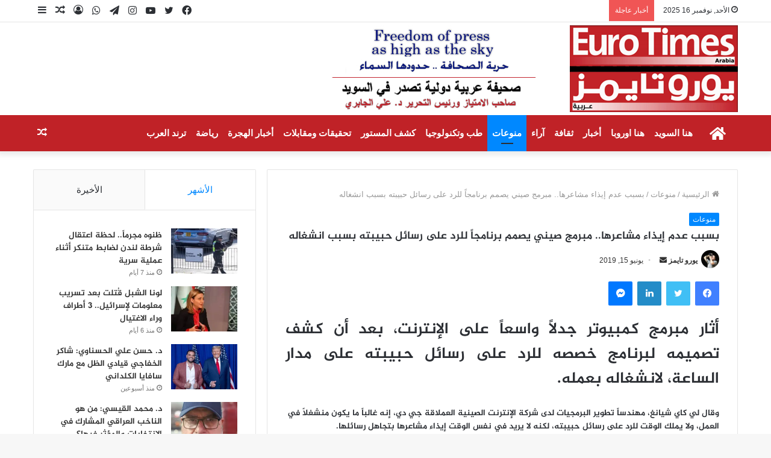

--- FILE ---
content_type: text/html; charset=UTF-8
request_url: https://euro-times.com/2019/06/15/%D8%A8%D8%B3%D8%A8%D8%A8-%D8%B9%D8%AF%D9%85-%D8%A5%D9%8A%D8%B0%D8%A7%D8%A1-%D9%85%D8%B4%D8%A7%D8%B9%D8%B1%D9%87%D8%A7-%D9%85%D8%A8%D8%B1%D9%85%D8%AC-%D8%B5%D9%8A%D9%86%D9%8A-%D9%8A%D8%B5%D9%85%D9%85/
body_size: 28872
content:
<!DOCTYPE html>
<html dir="rtl" lang="ar" prefix="og: https://ogp.me/ns#" class="" data-skin="light" prefix="og: http://ogp.me/ns#">
<head>
	<meta charset="UTF-8" />
	<link rel="profile" href="http://gmpg.org/xfn/11" />
	<title>بسبب عدم إيذاء مشاعرها.. مبرمج صيني يصمم برنامجاً للرد على رسائل حبيبته بسبب انشغاله - صحيفة يورو تايمز</title>

<meta http-equiv='x-dns-prefetch-control' content='on'>
<link rel='dns-prefetch' href='//cdnjs.cloudflare.com' />
<link rel='dns-prefetch' href='//ajax.googleapis.com' />
<link rel='dns-prefetch' href='//fonts.googleapis.com' />
<link rel='dns-prefetch' href='//fonts.gstatic.com' />
<link rel='dns-prefetch' href='//s.gravatar.com' />
<link rel='dns-prefetch' href='//www.google-analytics.com' />
<link rel='preload' as='image' href='https://euro-times.com/wp-content/uploads/2021/07/logo-1.jpg'>
<link rel='preload' as='font' href='https://euro-times.com/wp-content/themes/jannah/assets/fonts/tielabs-fonticon/tielabs-fonticon.woff' type='font/woff' crossorigin='anonymous' />
<link rel='preload' as='font' href='https://euro-times.com/wp-content/themes/jannah/assets/fonts/fontawesome/fa-solid-900.woff2' type='font/woff2' crossorigin='anonymous' />
<link rel='preload' as='font' href='https://euro-times.com/wp-content/themes/jannah/assets/fonts/fontawesome/fa-brands-400.woff2' type='font/woff2' crossorigin='anonymous' />
<link rel='preload' as='font' href='https://euro-times.com/wp-content/themes/jannah/assets/fonts/fontawesome/fa-regular-400.woff2' type='font/woff2' crossorigin='anonymous' />
	<style>img:is([sizes="auto" i], [sizes^="auto," i]) { contain-intrinsic-size: 3000px 1500px }</style>
	
		<!-- All in One SEO 4.9.0 - aioseo.com -->
	<meta name="description" content="أثار مبرمج كمبيوتر جدلاً واسعاً على الإنترنت، بعد أن كشف تصميمه لبرنامج خصصه للرد على رسائل حبيبته على مدار الساعة، لانشغاله بعمله. وقال لي كاي شيانغ، مهندساً تطوير البرمجيات لدى شركة الإنترنت الصينية العملاقة جي دي، إنه غالباً ما يكون منشغلاً في العمل، ولا يملك الوقت للرد على رسائل حبيبته، لكنه لا يريد في نفس" />
	<meta name="robots" content="max-image-preview:large" />
	<meta name="author" content="يورو تايمز"/>
	<link rel="canonical" href="https://euro-times.com/2019/06/15/%d8%a8%d8%b3%d8%a8%d8%a8-%d8%b9%d8%af%d9%85-%d8%a5%d9%8a%d8%b0%d8%a7%d8%a1-%d9%85%d8%b4%d8%a7%d8%b9%d8%b1%d9%87%d8%a7-%d9%85%d8%a8%d8%b1%d9%85%d8%ac-%d8%b5%d9%8a%d9%86%d9%8a-%d9%8a%d8%b5%d9%85%d9%85/" />
	<meta name="generator" content="All in One SEO (AIOSEO) 4.9.0" />
		<meta property="og:locale" content="ar_AR" />
		<meta property="og:site_name" content="صحيفة يورو تايمز - صحيفة يورو تايمز" />
		<meta property="og:type" content="article" />
		<meta property="og:title" content="بسبب عدم إيذاء مشاعرها.. مبرمج صيني يصمم برنامجاً للرد على رسائل حبيبته بسبب انشغاله - صحيفة يورو تايمز" />
		<meta property="og:description" content="أثار مبرمج كمبيوتر جدلاً واسعاً على الإنترنت، بعد أن كشف تصميمه لبرنامج خصصه للرد على رسائل حبيبته على مدار الساعة، لانشغاله بعمله. وقال لي كاي شيانغ، مهندساً تطوير البرمجيات لدى شركة الإنترنت الصينية العملاقة جي دي، إنه غالباً ما يكون منشغلاً في العمل، ولا يملك الوقت للرد على رسائل حبيبته، لكنه لا يريد في نفس" />
		<meta property="og:url" content="https://euro-times.com/2019/06/15/%d8%a8%d8%b3%d8%a8%d8%a8-%d8%b9%d8%af%d9%85-%d8%a5%d9%8a%d8%b0%d8%a7%d8%a1-%d9%85%d8%b4%d8%a7%d8%b9%d8%b1%d9%87%d8%a7-%d9%85%d8%a8%d8%b1%d9%85%d8%ac-%d8%b5%d9%8a%d9%86%d9%8a-%d9%8a%d8%b5%d9%85%d9%85/" />
		<meta property="article:published_time" content="2019-06-15T00:00:00+00:00" />
		<meta property="article:modified_time" content="2019-06-15T00:00:00+00:00" />
		<meta property="article:publisher" content="https://www.facebook.com/eurotimesarabia" />
		<meta name="twitter:card" content="summary_large_image" />
		<meta name="twitter:site" content="@Eurotimesarabia" />
		<meta name="twitter:title" content="بسبب عدم إيذاء مشاعرها.. مبرمج صيني يصمم برنامجاً للرد على رسائل حبيبته بسبب انشغاله - صحيفة يورو تايمز" />
		<meta name="twitter:description" content="أثار مبرمج كمبيوتر جدلاً واسعاً على الإنترنت، بعد أن كشف تصميمه لبرنامج خصصه للرد على رسائل حبيبته على مدار الساعة، لانشغاله بعمله. وقال لي كاي شيانغ، مهندساً تطوير البرمجيات لدى شركة الإنترنت الصينية العملاقة جي دي، إنه غالباً ما يكون منشغلاً في العمل، ولا يملك الوقت للرد على رسائل حبيبته، لكنه لا يريد في نفس" />
		<meta name="twitter:creator" content="@Eurotimesarabia" />
		<script type="application/ld+json" class="aioseo-schema">
			{"@context":"https:\/\/schema.org","@graph":[{"@type":"BlogPosting","@id":"https:\/\/euro-times.com\/2019\/06\/15\/%d8%a8%d8%b3%d8%a8%d8%a8-%d8%b9%d8%af%d9%85-%d8%a5%d9%8a%d8%b0%d8%a7%d8%a1-%d9%85%d8%b4%d8%a7%d8%b9%d8%b1%d9%87%d8%a7-%d9%85%d8%a8%d8%b1%d9%85%d8%ac-%d8%b5%d9%8a%d9%86%d9%8a-%d9%8a%d8%b5%d9%85%d9%85\/#blogposting","name":"\u0628\u0633\u0628\u0628 \u0639\u062f\u0645 \u0625\u064a\u0630\u0627\u0621 \u0645\u0634\u0627\u0639\u0631\u0647\u0627.. \u0645\u0628\u0631\u0645\u062c \u0635\u064a\u0646\u064a \u064a\u0635\u0645\u0645 \u0628\u0631\u0646\u0627\u0645\u062c\u0627\u064b \u0644\u0644\u0631\u062f \u0639\u0644\u0649 \u0631\u0633\u0627\u0626\u0644 \u062d\u0628\u064a\u0628\u062a\u0647 \u0628\u0633\u0628\u0628 \u0627\u0646\u0634\u063a\u0627\u0644\u0647 - \u0635\u062d\u064a\u0641\u0629 \u064a\u0648\u0631\u0648 \u062a\u0627\u064a\u0645\u0632","headline":"\u0628\u0633\u0628\u0628 \u0639\u062f\u0645 \u0625\u064a\u0630\u0627\u0621 \u0645\u0634\u0627\u0639\u0631\u0647\u0627.. \u0645\u0628\u0631\u0645\u062c \u0635\u064a\u0646\u064a \u064a\u0635\u0645\u0645 \u0628\u0631\u0646\u0627\u0645\u062c\u0627\u064b \u0644\u0644\u0631\u062f \u0639\u0644\u0649 \u0631\u0633\u0627\u0626\u0644 \u062d\u0628\u064a\u0628\u062a\u0647 \u0628\u0633\u0628\u0628 \u0627\u0646\u0634\u063a\u0627\u0644\u0647","author":{"@id":"https:\/\/euro-times.com\/author\/admin\/#author"},"publisher":{"@id":"https:\/\/euro-times.com\/#organization"},"datePublished":"2019-06-15T00:00:00+00:00","dateModified":"2019-06-15T00:00:00+00:00","inLanguage":"ar","mainEntityOfPage":{"@id":"https:\/\/euro-times.com\/2019\/06\/15\/%d8%a8%d8%b3%d8%a8%d8%a8-%d8%b9%d8%af%d9%85-%d8%a5%d9%8a%d8%b0%d8%a7%d8%a1-%d9%85%d8%b4%d8%a7%d8%b9%d8%b1%d9%87%d8%a7-%d9%85%d8%a8%d8%b1%d9%85%d8%ac-%d8%b5%d9%8a%d9%86%d9%8a-%d9%8a%d8%b5%d9%85%d9%85\/#webpage"},"isPartOf":{"@id":"https:\/\/euro-times.com\/2019\/06\/15\/%d8%a8%d8%b3%d8%a8%d8%a8-%d8%b9%d8%af%d9%85-%d8%a5%d9%8a%d8%b0%d8%a7%d8%a1-%d9%85%d8%b4%d8%a7%d8%b9%d8%b1%d9%87%d8%a7-%d9%85%d8%a8%d8%b1%d9%85%d8%ac-%d8%b5%d9%8a%d9%86%d9%8a-%d9%8a%d8%b5%d9%85%d9%85\/#webpage"},"articleSection":"\u0645\u0646\u0648\u0639\u0627\u062a"},{"@type":"BreadcrumbList","@id":"https:\/\/euro-times.com\/2019\/06\/15\/%d8%a8%d8%b3%d8%a8%d8%a8-%d8%b9%d8%af%d9%85-%d8%a5%d9%8a%d8%b0%d8%a7%d8%a1-%d9%85%d8%b4%d8%a7%d8%b9%d8%b1%d9%87%d8%a7-%d9%85%d8%a8%d8%b1%d9%85%d8%ac-%d8%b5%d9%8a%d9%86%d9%8a-%d9%8a%d8%b5%d9%85%d9%85\/#breadcrumblist","itemListElement":[{"@type":"ListItem","@id":"https:\/\/euro-times.com#listItem","position":1,"name":"Home","item":"https:\/\/euro-times.com","nextItem":{"@type":"ListItem","@id":"https:\/\/euro-times.com\/category\/%d9%85%d9%86%d9%88%d8%b9%d8%a7%d8%aa\/#listItem","name":"\u0645\u0646\u0648\u0639\u0627\u062a"}},{"@type":"ListItem","@id":"https:\/\/euro-times.com\/category\/%d9%85%d9%86%d9%88%d8%b9%d8%a7%d8%aa\/#listItem","position":2,"name":"\u0645\u0646\u0648\u0639\u0627\u062a","item":"https:\/\/euro-times.com\/category\/%d9%85%d9%86%d9%88%d8%b9%d8%a7%d8%aa\/","nextItem":{"@type":"ListItem","@id":"https:\/\/euro-times.com\/2019\/06\/15\/%d8%a8%d8%b3%d8%a8%d8%a8-%d8%b9%d8%af%d9%85-%d8%a5%d9%8a%d8%b0%d8%a7%d8%a1-%d9%85%d8%b4%d8%a7%d8%b9%d8%b1%d9%87%d8%a7-%d9%85%d8%a8%d8%b1%d9%85%d8%ac-%d8%b5%d9%8a%d9%86%d9%8a-%d9%8a%d8%b5%d9%85%d9%85\/#listItem","name":"\u0628\u0633\u0628\u0628 \u0639\u062f\u0645 \u0625\u064a\u0630\u0627\u0621 \u0645\u0634\u0627\u0639\u0631\u0647\u0627.. \u0645\u0628\u0631\u0645\u062c \u0635\u064a\u0646\u064a \u064a\u0635\u0645\u0645 \u0628\u0631\u0646\u0627\u0645\u062c\u0627\u064b \u0644\u0644\u0631\u062f \u0639\u0644\u0649 \u0631\u0633\u0627\u0626\u0644 \u062d\u0628\u064a\u0628\u062a\u0647 \u0628\u0633\u0628\u0628 \u0627\u0646\u0634\u063a\u0627\u0644\u0647"},"previousItem":{"@type":"ListItem","@id":"https:\/\/euro-times.com#listItem","name":"Home"}},{"@type":"ListItem","@id":"https:\/\/euro-times.com\/2019\/06\/15\/%d8%a8%d8%b3%d8%a8%d8%a8-%d8%b9%d8%af%d9%85-%d8%a5%d9%8a%d8%b0%d8%a7%d8%a1-%d9%85%d8%b4%d8%a7%d8%b9%d8%b1%d9%87%d8%a7-%d9%85%d8%a8%d8%b1%d9%85%d8%ac-%d8%b5%d9%8a%d9%86%d9%8a-%d9%8a%d8%b5%d9%85%d9%85\/#listItem","position":3,"name":"\u0628\u0633\u0628\u0628 \u0639\u062f\u0645 \u0625\u064a\u0630\u0627\u0621 \u0645\u0634\u0627\u0639\u0631\u0647\u0627.. \u0645\u0628\u0631\u0645\u062c \u0635\u064a\u0646\u064a \u064a\u0635\u0645\u0645 \u0628\u0631\u0646\u0627\u0645\u062c\u0627\u064b \u0644\u0644\u0631\u062f \u0639\u0644\u0649 \u0631\u0633\u0627\u0626\u0644 \u062d\u0628\u064a\u0628\u062a\u0647 \u0628\u0633\u0628\u0628 \u0627\u0646\u0634\u063a\u0627\u0644\u0647","previousItem":{"@type":"ListItem","@id":"https:\/\/euro-times.com\/category\/%d9%85%d9%86%d9%88%d8%b9%d8%a7%d8%aa\/#listItem","name":"\u0645\u0646\u0648\u0639\u0627\u062a"}}]},{"@type":"Organization","@id":"https:\/\/euro-times.com\/#organization","name":"\u0635\u062d\u064a\u0641\u0629 \u064a\u0648\u0631\u0648 \u062a\u0627\u064a\u0645\u0632","description":"\u0635\u062d\u064a\u0641\u0629 \u064a\u0648\u0631\u0648 \u062a\u0627\u064a\u0645\u0632","url":"https:\/\/euro-times.com\/","telephone":"+46700503159","sameAs":["https:\/\/www.facebook.com\/eurotimesarabia","https:\/\/twitter.com\/Eurotimesarabia"]},{"@type":"Person","@id":"https:\/\/euro-times.com\/author\/admin\/#author","url":"https:\/\/euro-times.com\/author\/admin\/","name":"\u064a\u0648\u0631\u0648 \u062a\u0627\u064a\u0645\u0632","image":{"@type":"ImageObject","@id":"https:\/\/euro-times.com\/2019\/06\/15\/%d8%a8%d8%b3%d8%a8%d8%a8-%d8%b9%d8%af%d9%85-%d8%a5%d9%8a%d8%b0%d8%a7%d8%a1-%d9%85%d8%b4%d8%a7%d8%b9%d8%b1%d9%87%d8%a7-%d9%85%d8%a8%d8%b1%d9%85%d8%ac-%d8%b5%d9%8a%d9%86%d9%8a-%d9%8a%d8%b5%d9%85%d9%85\/#authorImage","url":"https:\/\/secure.gravatar.com\/avatar\/3435d1779536a2769cce27faba35e3f80977439a14ff0dde8ef3fab73c26f716?s=96&d=mm&r=g","width":96,"height":96,"caption":"\u064a\u0648\u0631\u0648 \u062a\u0627\u064a\u0645\u0632"}},{"@type":"WebPage","@id":"https:\/\/euro-times.com\/2019\/06\/15\/%d8%a8%d8%b3%d8%a8%d8%a8-%d8%b9%d8%af%d9%85-%d8%a5%d9%8a%d8%b0%d8%a7%d8%a1-%d9%85%d8%b4%d8%a7%d8%b9%d8%b1%d9%87%d8%a7-%d9%85%d8%a8%d8%b1%d9%85%d8%ac-%d8%b5%d9%8a%d9%86%d9%8a-%d9%8a%d8%b5%d9%85%d9%85\/#webpage","url":"https:\/\/euro-times.com\/2019\/06\/15\/%d8%a8%d8%b3%d8%a8%d8%a8-%d8%b9%d8%af%d9%85-%d8%a5%d9%8a%d8%b0%d8%a7%d8%a1-%d9%85%d8%b4%d8%a7%d8%b9%d8%b1%d9%87%d8%a7-%d9%85%d8%a8%d8%b1%d9%85%d8%ac-%d8%b5%d9%8a%d9%86%d9%8a-%d9%8a%d8%b5%d9%85%d9%85\/","name":"\u0628\u0633\u0628\u0628 \u0639\u062f\u0645 \u0625\u064a\u0630\u0627\u0621 \u0645\u0634\u0627\u0639\u0631\u0647\u0627.. \u0645\u0628\u0631\u0645\u062c \u0635\u064a\u0646\u064a \u064a\u0635\u0645\u0645 \u0628\u0631\u0646\u0627\u0645\u062c\u0627\u064b \u0644\u0644\u0631\u062f \u0639\u0644\u0649 \u0631\u0633\u0627\u0626\u0644 \u062d\u0628\u064a\u0628\u062a\u0647 \u0628\u0633\u0628\u0628 \u0627\u0646\u0634\u063a\u0627\u0644\u0647 - \u0635\u062d\u064a\u0641\u0629 \u064a\u0648\u0631\u0648 \u062a\u0627\u064a\u0645\u0632","description":"\u0623\u062b\u0627\u0631 \u0645\u0628\u0631\u0645\u062c \u0643\u0645\u0628\u064a\u0648\u062a\u0631 \u062c\u062f\u0644\u0627\u064b \u0648\u0627\u0633\u0639\u0627\u064b \u0639\u0644\u0649 \u0627\u0644\u0625\u0646\u062a\u0631\u0646\u062a\u060c \u0628\u0639\u062f \u0623\u0646 \u0643\u0634\u0641 \u062a\u0635\u0645\u064a\u0645\u0647 \u0644\u0628\u0631\u0646\u0627\u0645\u062c \u062e\u0635\u0635\u0647 \u0644\u0644\u0631\u062f \u0639\u0644\u0649 \u0631\u0633\u0627\u0626\u0644 \u062d\u0628\u064a\u0628\u062a\u0647 \u0639\u0644\u0649 \u0645\u062f\u0627\u0631 \u0627\u0644\u0633\u0627\u0639\u0629\u060c \u0644\u0627\u0646\u0634\u063a\u0627\u0644\u0647 \u0628\u0639\u0645\u0644\u0647. \u0648\u0642\u0627\u0644 \u0644\u064a \u0643\u0627\u064a \u0634\u064a\u0627\u0646\u063a\u060c \u0645\u0647\u0646\u062f\u0633\u0627\u064b \u062a\u0637\u0648\u064a\u0631 \u0627\u0644\u0628\u0631\u0645\u062c\u064a\u0627\u062a \u0644\u062f\u0649 \u0634\u0631\u0643\u0629 \u0627\u0644\u0625\u0646\u062a\u0631\u0646\u062a \u0627\u0644\u0635\u064a\u0646\u064a\u0629 \u0627\u0644\u0639\u0645\u0644\u0627\u0642\u0629 \u062c\u064a \u062f\u064a\u060c \u0625\u0646\u0647 \u063a\u0627\u0644\u0628\u0627\u064b \u0645\u0627 \u064a\u0643\u0648\u0646 \u0645\u0646\u0634\u063a\u0644\u0627\u064b \u0641\u064a \u0627\u0644\u0639\u0645\u0644\u060c \u0648\u0644\u0627 \u064a\u0645\u0644\u0643 \u0627\u0644\u0648\u0642\u062a \u0644\u0644\u0631\u062f \u0639\u0644\u0649 \u0631\u0633\u0627\u0626\u0644 \u062d\u0628\u064a\u0628\u062a\u0647\u060c \u0644\u0643\u0646\u0647 \u0644\u0627 \u064a\u0631\u064a\u062f \u0641\u064a \u0646\u0641\u0633","inLanguage":"ar","isPartOf":{"@id":"https:\/\/euro-times.com\/#website"},"breadcrumb":{"@id":"https:\/\/euro-times.com\/2019\/06\/15\/%d8%a8%d8%b3%d8%a8%d8%a8-%d8%b9%d8%af%d9%85-%d8%a5%d9%8a%d8%b0%d8%a7%d8%a1-%d9%85%d8%b4%d8%a7%d8%b9%d8%b1%d9%87%d8%a7-%d9%85%d8%a8%d8%b1%d9%85%d8%ac-%d8%b5%d9%8a%d9%86%d9%8a-%d9%8a%d8%b5%d9%85%d9%85\/#breadcrumblist"},"author":{"@id":"https:\/\/euro-times.com\/author\/admin\/#author"},"creator":{"@id":"https:\/\/euro-times.com\/author\/admin\/#author"},"datePublished":"2019-06-15T00:00:00+00:00","dateModified":"2019-06-15T00:00:00+00:00"},{"@type":"WebSite","@id":"https:\/\/euro-times.com\/#website","url":"https:\/\/euro-times.com\/","name":"\u0635\u062d\u064a\u0641\u0629 \u064a\u0648\u0631\u0648 \u062a\u0627\u064a\u0645\u0632","description":"\u0635\u062d\u064a\u0641\u0629 \u064a\u0648\u0631\u0648 \u062a\u0627\u064a\u0645\u0632","inLanguage":"ar","publisher":{"@id":"https:\/\/euro-times.com\/#organization"}}]}
		</script>
		<!-- All in One SEO -->

		<script type="text/javascript">try{if("undefined"!=typeof localStorage){var tieSkin=localStorage.getItem("tie-skin"),html=document.getElementsByTagName("html")[0].classList,htmlSkin="light";if(html.contains("dark-skin")&&(htmlSkin="dark"),null!=tieSkin&&tieSkin!=htmlSkin){html.add("tie-skin-inverted");var tieSkinInverted=!0}"dark"==tieSkin?html.add("dark-skin"):"light"==tieSkin&&html.remove("dark-skin")}}catch(t){console.log(t)}</script>
		<link rel='dns-prefetch' href='//www.googletagmanager.com' />
<link rel='dns-prefetch' href='//stats.wp.com' />
<link rel='dns-prefetch' href='//www.fontstatic.com' />
<link rel='preconnect' href='//i0.wp.com' />

<meta property="og:title" content="بسبب عدم إيذاء مشاعرها.. مبرمج صيني يصمم برنامجاً للرد على رسائل حبيبته بسبب انشغاله - صحيفة يورو تايمز" />
<meta property="og:type" content="article" />
<meta property="og:description" content="أثار مبرمج كمبيوتر جدلاً واسعاً على الإنترنت، بعد أن كشف تصميمه لبرنامج خصصه للرد على رسائل حبيبته ع" />
<meta property="og:url" content="https://euro-times.com/2019/06/15/%d8%a8%d8%b3%d8%a8%d8%a8-%d8%b9%d8%af%d9%85-%d8%a5%d9%8a%d8%b0%d8%a7%d8%a1-%d9%85%d8%b4%d8%a7%d8%b9%d8%b1%d9%87%d8%a7-%d9%85%d8%a8%d8%b1%d9%85%d8%ac-%d8%b5%d9%8a%d9%86%d9%8a-%d9%8a%d8%b5%d9%85%d9%85/" />
<meta property="og:site_name" content="صحيفة يورو تايمز" />
		<!-- This site uses the Google Analytics by MonsterInsights plugin v9.9.0 - Using Analytics tracking - https://www.monsterinsights.com/ -->
							<script src="//www.googletagmanager.com/gtag/js?id=G-4MQW2MFX9G"  data-cfasync="false" data-wpfc-render="false" type="text/javascript" async></script>
			<script data-cfasync="false" data-wpfc-render="false" type="text/javascript">
				var mi_version = '9.9.0';
				var mi_track_user = true;
				var mi_no_track_reason = '';
								var MonsterInsightsDefaultLocations = {"page_location":"https:\/\/euro-times.com\/2019\/06\/15\/%D8%A8%D8%B3%D8%A8%D8%A8-%D8%B9%D8%AF%D9%85-%D8%A5%D9%8A%D8%B0%D8%A7%D8%A1-%D9%85%D8%B4%D8%A7%D8%B9%D8%B1%D9%87%D8%A7-%D9%85%D8%A8%D8%B1%D9%85%D8%AC-%D8%B5%D9%8A%D9%86%D9%8A-%D9%8A%D8%B5%D9%85%D9%85\/"};
								if ( typeof MonsterInsightsPrivacyGuardFilter === 'function' ) {
					var MonsterInsightsLocations = (typeof MonsterInsightsExcludeQuery === 'object') ? MonsterInsightsPrivacyGuardFilter( MonsterInsightsExcludeQuery ) : MonsterInsightsPrivacyGuardFilter( MonsterInsightsDefaultLocations );
				} else {
					var MonsterInsightsLocations = (typeof MonsterInsightsExcludeQuery === 'object') ? MonsterInsightsExcludeQuery : MonsterInsightsDefaultLocations;
				}

								var disableStrs = [
										'ga-disable-G-4MQW2MFX9G',
									];

				/* Function to detect opted out users */
				function __gtagTrackerIsOptedOut() {
					for (var index = 0; index < disableStrs.length; index++) {
						if (document.cookie.indexOf(disableStrs[index] + '=true') > -1) {
							return true;
						}
					}

					return false;
				}

				/* Disable tracking if the opt-out cookie exists. */
				if (__gtagTrackerIsOptedOut()) {
					for (var index = 0; index < disableStrs.length; index++) {
						window[disableStrs[index]] = true;
					}
				}

				/* Opt-out function */
				function __gtagTrackerOptout() {
					for (var index = 0; index < disableStrs.length; index++) {
						document.cookie = disableStrs[index] + '=true; expires=Thu, 31 Dec 2099 23:59:59 UTC; path=/';
						window[disableStrs[index]] = true;
					}
				}

				if ('undefined' === typeof gaOptout) {
					function gaOptout() {
						__gtagTrackerOptout();
					}
				}
								window.dataLayer = window.dataLayer || [];

				window.MonsterInsightsDualTracker = {
					helpers: {},
					trackers: {},
				};
				if (mi_track_user) {
					function __gtagDataLayer() {
						dataLayer.push(arguments);
					}

					function __gtagTracker(type, name, parameters) {
						if (!parameters) {
							parameters = {};
						}

						if (parameters.send_to) {
							__gtagDataLayer.apply(null, arguments);
							return;
						}

						if (type === 'event') {
														parameters.send_to = monsterinsights_frontend.v4_id;
							var hookName = name;
							if (typeof parameters['event_category'] !== 'undefined') {
								hookName = parameters['event_category'] + ':' + name;
							}

							if (typeof MonsterInsightsDualTracker.trackers[hookName] !== 'undefined') {
								MonsterInsightsDualTracker.trackers[hookName](parameters);
							} else {
								__gtagDataLayer('event', name, parameters);
							}
							
						} else {
							__gtagDataLayer.apply(null, arguments);
						}
					}

					__gtagTracker('js', new Date());
					__gtagTracker('set', {
						'developer_id.dZGIzZG': true,
											});
					if ( MonsterInsightsLocations.page_location ) {
						__gtagTracker('set', MonsterInsightsLocations);
					}
										__gtagTracker('config', 'G-4MQW2MFX9G', {"forceSSL":"true","link_attribution":"true"} );
										window.gtag = __gtagTracker;										(function () {
						/* https://developers.google.com/analytics/devguides/collection/analyticsjs/ */
						/* ga and __gaTracker compatibility shim. */
						var noopfn = function () {
							return null;
						};
						var newtracker = function () {
							return new Tracker();
						};
						var Tracker = function () {
							return null;
						};
						var p = Tracker.prototype;
						p.get = noopfn;
						p.set = noopfn;
						p.send = function () {
							var args = Array.prototype.slice.call(arguments);
							args.unshift('send');
							__gaTracker.apply(null, args);
						};
						var __gaTracker = function () {
							var len = arguments.length;
							if (len === 0) {
								return;
							}
							var f = arguments[len - 1];
							if (typeof f !== 'object' || f === null || typeof f.hitCallback !== 'function') {
								if ('send' === arguments[0]) {
									var hitConverted, hitObject = false, action;
									if ('event' === arguments[1]) {
										if ('undefined' !== typeof arguments[3]) {
											hitObject = {
												'eventAction': arguments[3],
												'eventCategory': arguments[2],
												'eventLabel': arguments[4],
												'value': arguments[5] ? arguments[5] : 1,
											}
										}
									}
									if ('pageview' === arguments[1]) {
										if ('undefined' !== typeof arguments[2]) {
											hitObject = {
												'eventAction': 'page_view',
												'page_path': arguments[2],
											}
										}
									}
									if (typeof arguments[2] === 'object') {
										hitObject = arguments[2];
									}
									if (typeof arguments[5] === 'object') {
										Object.assign(hitObject, arguments[5]);
									}
									if ('undefined' !== typeof arguments[1].hitType) {
										hitObject = arguments[1];
										if ('pageview' === hitObject.hitType) {
											hitObject.eventAction = 'page_view';
										}
									}
									if (hitObject) {
										action = 'timing' === arguments[1].hitType ? 'timing_complete' : hitObject.eventAction;
										hitConverted = mapArgs(hitObject);
										__gtagTracker('event', action, hitConverted);
									}
								}
								return;
							}

							function mapArgs(args) {
								var arg, hit = {};
								var gaMap = {
									'eventCategory': 'event_category',
									'eventAction': 'event_action',
									'eventLabel': 'event_label',
									'eventValue': 'event_value',
									'nonInteraction': 'non_interaction',
									'timingCategory': 'event_category',
									'timingVar': 'name',
									'timingValue': 'value',
									'timingLabel': 'event_label',
									'page': 'page_path',
									'location': 'page_location',
									'title': 'page_title',
									'referrer' : 'page_referrer',
								};
								for (arg in args) {
																		if (!(!args.hasOwnProperty(arg) || !gaMap.hasOwnProperty(arg))) {
										hit[gaMap[arg]] = args[arg];
									} else {
										hit[arg] = args[arg];
									}
								}
								return hit;
							}

							try {
								f.hitCallback();
							} catch (ex) {
							}
						};
						__gaTracker.create = newtracker;
						__gaTracker.getByName = newtracker;
						__gaTracker.getAll = function () {
							return [];
						};
						__gaTracker.remove = noopfn;
						__gaTracker.loaded = true;
						window['__gaTracker'] = __gaTracker;
					})();
									} else {
										console.log("");
					(function () {
						function __gtagTracker() {
							return null;
						}

						window['__gtagTracker'] = __gtagTracker;
						window['gtag'] = __gtagTracker;
					})();
									}
			</script>
			
							<!-- / Google Analytics by MonsterInsights -->
		<script type="text/javascript">
/* <![CDATA[ */
window._wpemojiSettings = {"baseUrl":"https:\/\/s.w.org\/images\/core\/emoji\/16.0.1\/72x72\/","ext":".png","svgUrl":"https:\/\/s.w.org\/images\/core\/emoji\/16.0.1\/svg\/","svgExt":".svg","source":{"concatemoji":"https:\/\/euro-times.com\/wp-includes\/js\/wp-emoji-release.min.js?ver=6.8.3"}};
/*! This file is auto-generated */
!function(s,n){var o,i,e;function c(e){try{var t={supportTests:e,timestamp:(new Date).valueOf()};sessionStorage.setItem(o,JSON.stringify(t))}catch(e){}}function p(e,t,n){e.clearRect(0,0,e.canvas.width,e.canvas.height),e.fillText(t,0,0);var t=new Uint32Array(e.getImageData(0,0,e.canvas.width,e.canvas.height).data),a=(e.clearRect(0,0,e.canvas.width,e.canvas.height),e.fillText(n,0,0),new Uint32Array(e.getImageData(0,0,e.canvas.width,e.canvas.height).data));return t.every(function(e,t){return e===a[t]})}function u(e,t){e.clearRect(0,0,e.canvas.width,e.canvas.height),e.fillText(t,0,0);for(var n=e.getImageData(16,16,1,1),a=0;a<n.data.length;a++)if(0!==n.data[a])return!1;return!0}function f(e,t,n,a){switch(t){case"flag":return n(e,"\ud83c\udff3\ufe0f\u200d\u26a7\ufe0f","\ud83c\udff3\ufe0f\u200b\u26a7\ufe0f")?!1:!n(e,"\ud83c\udde8\ud83c\uddf6","\ud83c\udde8\u200b\ud83c\uddf6")&&!n(e,"\ud83c\udff4\udb40\udc67\udb40\udc62\udb40\udc65\udb40\udc6e\udb40\udc67\udb40\udc7f","\ud83c\udff4\u200b\udb40\udc67\u200b\udb40\udc62\u200b\udb40\udc65\u200b\udb40\udc6e\u200b\udb40\udc67\u200b\udb40\udc7f");case"emoji":return!a(e,"\ud83e\udedf")}return!1}function g(e,t,n,a){var r="undefined"!=typeof WorkerGlobalScope&&self instanceof WorkerGlobalScope?new OffscreenCanvas(300,150):s.createElement("canvas"),o=r.getContext("2d",{willReadFrequently:!0}),i=(o.textBaseline="top",o.font="600 32px Arial",{});return e.forEach(function(e){i[e]=t(o,e,n,a)}),i}function t(e){var t=s.createElement("script");t.src=e,t.defer=!0,s.head.appendChild(t)}"undefined"!=typeof Promise&&(o="wpEmojiSettingsSupports",i=["flag","emoji"],n.supports={everything:!0,everythingExceptFlag:!0},e=new Promise(function(e){s.addEventListener("DOMContentLoaded",e,{once:!0})}),new Promise(function(t){var n=function(){try{var e=JSON.parse(sessionStorage.getItem(o));if("object"==typeof e&&"number"==typeof e.timestamp&&(new Date).valueOf()<e.timestamp+604800&&"object"==typeof e.supportTests)return e.supportTests}catch(e){}return null}();if(!n){if("undefined"!=typeof Worker&&"undefined"!=typeof OffscreenCanvas&&"undefined"!=typeof URL&&URL.createObjectURL&&"undefined"!=typeof Blob)try{var e="postMessage("+g.toString()+"("+[JSON.stringify(i),f.toString(),p.toString(),u.toString()].join(",")+"));",a=new Blob([e],{type:"text/javascript"}),r=new Worker(URL.createObjectURL(a),{name:"wpTestEmojiSupports"});return void(r.onmessage=function(e){c(n=e.data),r.terminate(),t(n)})}catch(e){}c(n=g(i,f,p,u))}t(n)}).then(function(e){for(var t in e)n.supports[t]=e[t],n.supports.everything=n.supports.everything&&n.supports[t],"flag"!==t&&(n.supports.everythingExceptFlag=n.supports.everythingExceptFlag&&n.supports[t]);n.supports.everythingExceptFlag=n.supports.everythingExceptFlag&&!n.supports.flag,n.DOMReady=!1,n.readyCallback=function(){n.DOMReady=!0}}).then(function(){return e}).then(function(){var e;n.supports.everything||(n.readyCallback(),(e=n.source||{}).concatemoji?t(e.concatemoji):e.wpemoji&&e.twemoji&&(t(e.twemoji),t(e.wpemoji)))}))}((window,document),window._wpemojiSettings);
/* ]]> */
</script>
<!-- euro-times.com is managing ads with Advanced Ads 2.0.13 – https://wpadvancedads.com/ --><script id="times-ready">
			window.advanced_ads_ready=function(e,a){a=a||"complete";var d=function(e){return"interactive"===a?"loading"!==e:"complete"===e};d(document.readyState)?e():document.addEventListener("readystatechange",(function(a){d(a.target.readyState)&&e()}),{once:"interactive"===a})},window.advanced_ads_ready_queue=window.advanced_ads_ready_queue||[];		</script>
		<link rel='stylesheet' id='jazeera-css' href='https://www.fontstatic.com/f=jazeera?ver=6.8.3' type='text/css' media='all' />
<style id='wp-emoji-styles-inline-css' type='text/css'>

	img.wp-smiley, img.emoji {
		display: inline !important;
		border: none !important;
		box-shadow: none !important;
		height: 1em !important;
		width: 1em !important;
		margin: 0 0.07em !important;
		vertical-align: -0.1em !important;
		background: none !important;
		padding: 0 !important;
	}
</style>
<link rel='stylesheet' id='aioseo/css/src/vue/standalone/blocks/table-of-contents/global.scss-css' href='https://euro-times.com/wp-content/plugins/all-in-one-seo-pack/dist/Lite/assets/css/table-of-contents/global.e90f6d47.css?ver=4.9.0' type='text/css' media='all' />
<link rel='stylesheet' id='mediaelement-css' href='https://euro-times.com/wp-includes/js/mediaelement/mediaelementplayer-legacy.min.css?ver=4.2.17' type='text/css' media='all' />
<link rel='stylesheet' id='wp-mediaelement-css' href='https://euro-times.com/wp-includes/js/mediaelement/wp-mediaelement.min.css?ver=6.8.3' type='text/css' media='all' />
<style id='jetpack-sharing-buttons-style-inline-css' type='text/css'>
.jetpack-sharing-buttons__services-list{display:flex;flex-direction:row;flex-wrap:wrap;gap:0;list-style-type:none;margin:5px;padding:0}.jetpack-sharing-buttons__services-list.has-small-icon-size{font-size:12px}.jetpack-sharing-buttons__services-list.has-normal-icon-size{font-size:16px}.jetpack-sharing-buttons__services-list.has-large-icon-size{font-size:24px}.jetpack-sharing-buttons__services-list.has-huge-icon-size{font-size:36px}@media print{.jetpack-sharing-buttons__services-list{display:none!important}}.editor-styles-wrapper .wp-block-jetpack-sharing-buttons{gap:0;padding-inline-start:0}ul.jetpack-sharing-buttons__services-list.has-background{padding:1.25em 2.375em}
</style>
<style id='global-styles-inline-css' type='text/css'>
:root{--wp--preset--aspect-ratio--square: 1;--wp--preset--aspect-ratio--4-3: 4/3;--wp--preset--aspect-ratio--3-4: 3/4;--wp--preset--aspect-ratio--3-2: 3/2;--wp--preset--aspect-ratio--2-3: 2/3;--wp--preset--aspect-ratio--16-9: 16/9;--wp--preset--aspect-ratio--9-16: 9/16;--wp--preset--color--black: #000000;--wp--preset--color--cyan-bluish-gray: #abb8c3;--wp--preset--color--white: #ffffff;--wp--preset--color--pale-pink: #f78da7;--wp--preset--color--vivid-red: #cf2e2e;--wp--preset--color--luminous-vivid-orange: #ff6900;--wp--preset--color--luminous-vivid-amber: #fcb900;--wp--preset--color--light-green-cyan: #7bdcb5;--wp--preset--color--vivid-green-cyan: #00d084;--wp--preset--color--pale-cyan-blue: #8ed1fc;--wp--preset--color--vivid-cyan-blue: #0693e3;--wp--preset--color--vivid-purple: #9b51e0;--wp--preset--gradient--vivid-cyan-blue-to-vivid-purple: linear-gradient(135deg,rgba(6,147,227,1) 0%,rgb(155,81,224) 100%);--wp--preset--gradient--light-green-cyan-to-vivid-green-cyan: linear-gradient(135deg,rgb(122,220,180) 0%,rgb(0,208,130) 100%);--wp--preset--gradient--luminous-vivid-amber-to-luminous-vivid-orange: linear-gradient(135deg,rgba(252,185,0,1) 0%,rgba(255,105,0,1) 100%);--wp--preset--gradient--luminous-vivid-orange-to-vivid-red: linear-gradient(135deg,rgba(255,105,0,1) 0%,rgb(207,46,46) 100%);--wp--preset--gradient--very-light-gray-to-cyan-bluish-gray: linear-gradient(135deg,rgb(238,238,238) 0%,rgb(169,184,195) 100%);--wp--preset--gradient--cool-to-warm-spectrum: linear-gradient(135deg,rgb(74,234,220) 0%,rgb(151,120,209) 20%,rgb(207,42,186) 40%,rgb(238,44,130) 60%,rgb(251,105,98) 80%,rgb(254,248,76) 100%);--wp--preset--gradient--blush-light-purple: linear-gradient(135deg,rgb(255,206,236) 0%,rgb(152,150,240) 100%);--wp--preset--gradient--blush-bordeaux: linear-gradient(135deg,rgb(254,205,165) 0%,rgb(254,45,45) 50%,rgb(107,0,62) 100%);--wp--preset--gradient--luminous-dusk: linear-gradient(135deg,rgb(255,203,112) 0%,rgb(199,81,192) 50%,rgb(65,88,208) 100%);--wp--preset--gradient--pale-ocean: linear-gradient(135deg,rgb(255,245,203) 0%,rgb(182,227,212) 50%,rgb(51,167,181) 100%);--wp--preset--gradient--electric-grass: linear-gradient(135deg,rgb(202,248,128) 0%,rgb(113,206,126) 100%);--wp--preset--gradient--midnight: linear-gradient(135deg,rgb(2,3,129) 0%,rgb(40,116,252) 100%);--wp--preset--font-size--small: 13px;--wp--preset--font-size--medium: 20px;--wp--preset--font-size--large: 36px;--wp--preset--font-size--x-large: 42px;--wp--preset--font-family--houraa: houraa;--wp--preset--spacing--20: 0.44rem;--wp--preset--spacing--30: 0.67rem;--wp--preset--spacing--40: 1rem;--wp--preset--spacing--50: 1.5rem;--wp--preset--spacing--60: 2.25rem;--wp--preset--spacing--70: 3.38rem;--wp--preset--spacing--80: 5.06rem;--wp--preset--shadow--natural: 6px 6px 9px rgba(0, 0, 0, 0.2);--wp--preset--shadow--deep: 12px 12px 50px rgba(0, 0, 0, 0.4);--wp--preset--shadow--sharp: 6px 6px 0px rgba(0, 0, 0, 0.2);--wp--preset--shadow--outlined: 6px 6px 0px -3px rgba(255, 255, 255, 1), 6px 6px rgba(0, 0, 0, 1);--wp--preset--shadow--crisp: 6px 6px 0px rgba(0, 0, 0, 1);}:where(body) { margin: 0; }.wp-site-blocks > .alignleft { float: left; margin-right: 2em; }.wp-site-blocks > .alignright { float: right; margin-left: 2em; }.wp-site-blocks > .aligncenter { justify-content: center; margin-left: auto; margin-right: auto; }:where(.is-layout-flex){gap: 0.5em;}:where(.is-layout-grid){gap: 0.5em;}.is-layout-flow > .alignleft{float: left;margin-inline-start: 0;margin-inline-end: 2em;}.is-layout-flow > .alignright{float: right;margin-inline-start: 2em;margin-inline-end: 0;}.is-layout-flow > .aligncenter{margin-left: auto !important;margin-right: auto !important;}.is-layout-constrained > .alignleft{float: left;margin-inline-start: 0;margin-inline-end: 2em;}.is-layout-constrained > .alignright{float: right;margin-inline-start: 2em;margin-inline-end: 0;}.is-layout-constrained > .aligncenter{margin-left: auto !important;margin-right: auto !important;}.is-layout-constrained > :where(:not(.alignleft):not(.alignright):not(.alignfull)){margin-left: auto !important;margin-right: auto !important;}body .is-layout-flex{display: flex;}.is-layout-flex{flex-wrap: wrap;align-items: center;}.is-layout-flex > :is(*, div){margin: 0;}body .is-layout-grid{display: grid;}.is-layout-grid > :is(*, div){margin: 0;}body{padding-top: 0px;padding-right: 0px;padding-bottom: 0px;padding-left: 0px;}a:where(:not(.wp-element-button)){text-decoration: underline;}:root :where(.wp-element-button, .wp-block-button__link){background-color: #32373c;border-width: 0;color: #fff;font-family: inherit;font-size: inherit;line-height: inherit;padding: calc(0.667em + 2px) calc(1.333em + 2px);text-decoration: none;}.has-black-color{color: var(--wp--preset--color--black) !important;}.has-cyan-bluish-gray-color{color: var(--wp--preset--color--cyan-bluish-gray) !important;}.has-white-color{color: var(--wp--preset--color--white) !important;}.has-pale-pink-color{color: var(--wp--preset--color--pale-pink) !important;}.has-vivid-red-color{color: var(--wp--preset--color--vivid-red) !important;}.has-luminous-vivid-orange-color{color: var(--wp--preset--color--luminous-vivid-orange) !important;}.has-luminous-vivid-amber-color{color: var(--wp--preset--color--luminous-vivid-amber) !important;}.has-light-green-cyan-color{color: var(--wp--preset--color--light-green-cyan) !important;}.has-vivid-green-cyan-color{color: var(--wp--preset--color--vivid-green-cyan) !important;}.has-pale-cyan-blue-color{color: var(--wp--preset--color--pale-cyan-blue) !important;}.has-vivid-cyan-blue-color{color: var(--wp--preset--color--vivid-cyan-blue) !important;}.has-vivid-purple-color{color: var(--wp--preset--color--vivid-purple) !important;}.has-black-background-color{background-color: var(--wp--preset--color--black) !important;}.has-cyan-bluish-gray-background-color{background-color: var(--wp--preset--color--cyan-bluish-gray) !important;}.has-white-background-color{background-color: var(--wp--preset--color--white) !important;}.has-pale-pink-background-color{background-color: var(--wp--preset--color--pale-pink) !important;}.has-vivid-red-background-color{background-color: var(--wp--preset--color--vivid-red) !important;}.has-luminous-vivid-orange-background-color{background-color: var(--wp--preset--color--luminous-vivid-orange) !important;}.has-luminous-vivid-amber-background-color{background-color: var(--wp--preset--color--luminous-vivid-amber) !important;}.has-light-green-cyan-background-color{background-color: var(--wp--preset--color--light-green-cyan) !important;}.has-vivid-green-cyan-background-color{background-color: var(--wp--preset--color--vivid-green-cyan) !important;}.has-pale-cyan-blue-background-color{background-color: var(--wp--preset--color--pale-cyan-blue) !important;}.has-vivid-cyan-blue-background-color{background-color: var(--wp--preset--color--vivid-cyan-blue) !important;}.has-vivid-purple-background-color{background-color: var(--wp--preset--color--vivid-purple) !important;}.has-black-border-color{border-color: var(--wp--preset--color--black) !important;}.has-cyan-bluish-gray-border-color{border-color: var(--wp--preset--color--cyan-bluish-gray) !important;}.has-white-border-color{border-color: var(--wp--preset--color--white) !important;}.has-pale-pink-border-color{border-color: var(--wp--preset--color--pale-pink) !important;}.has-vivid-red-border-color{border-color: var(--wp--preset--color--vivid-red) !important;}.has-luminous-vivid-orange-border-color{border-color: var(--wp--preset--color--luminous-vivid-orange) !important;}.has-luminous-vivid-amber-border-color{border-color: var(--wp--preset--color--luminous-vivid-amber) !important;}.has-light-green-cyan-border-color{border-color: var(--wp--preset--color--light-green-cyan) !important;}.has-vivid-green-cyan-border-color{border-color: var(--wp--preset--color--vivid-green-cyan) !important;}.has-pale-cyan-blue-border-color{border-color: var(--wp--preset--color--pale-cyan-blue) !important;}.has-vivid-cyan-blue-border-color{border-color: var(--wp--preset--color--vivid-cyan-blue) !important;}.has-vivid-purple-border-color{border-color: var(--wp--preset--color--vivid-purple) !important;}.has-vivid-cyan-blue-to-vivid-purple-gradient-background{background: var(--wp--preset--gradient--vivid-cyan-blue-to-vivid-purple) !important;}.has-light-green-cyan-to-vivid-green-cyan-gradient-background{background: var(--wp--preset--gradient--light-green-cyan-to-vivid-green-cyan) !important;}.has-luminous-vivid-amber-to-luminous-vivid-orange-gradient-background{background: var(--wp--preset--gradient--luminous-vivid-amber-to-luminous-vivid-orange) !important;}.has-luminous-vivid-orange-to-vivid-red-gradient-background{background: var(--wp--preset--gradient--luminous-vivid-orange-to-vivid-red) !important;}.has-very-light-gray-to-cyan-bluish-gray-gradient-background{background: var(--wp--preset--gradient--very-light-gray-to-cyan-bluish-gray) !important;}.has-cool-to-warm-spectrum-gradient-background{background: var(--wp--preset--gradient--cool-to-warm-spectrum) !important;}.has-blush-light-purple-gradient-background{background: var(--wp--preset--gradient--blush-light-purple) !important;}.has-blush-bordeaux-gradient-background{background: var(--wp--preset--gradient--blush-bordeaux) !important;}.has-luminous-dusk-gradient-background{background: var(--wp--preset--gradient--luminous-dusk) !important;}.has-pale-ocean-gradient-background{background: var(--wp--preset--gradient--pale-ocean) !important;}.has-electric-grass-gradient-background{background: var(--wp--preset--gradient--electric-grass) !important;}.has-midnight-gradient-background{background: var(--wp--preset--gradient--midnight) !important;}.has-small-font-size{font-size: var(--wp--preset--font-size--small) !important;}.has-medium-font-size{font-size: var(--wp--preset--font-size--medium) !important;}.has-large-font-size{font-size: var(--wp--preset--font-size--large) !important;}.has-x-large-font-size{font-size: var(--wp--preset--font-size--x-large) !important;}.has-houraa-font-family{font-family: var(--wp--preset--font-family--houraa) !important;}
:where(.wp-block-post-template.is-layout-flex){gap: 1.25em;}:where(.wp-block-post-template.is-layout-grid){gap: 1.25em;}
:where(.wp-block-columns.is-layout-flex){gap: 2em;}:where(.wp-block-columns.is-layout-grid){gap: 2em;}
:root :where(.wp-block-pullquote){font-size: 1.5em;line-height: 1.6;}
</style>
<link rel='stylesheet' id='contact-form-7-css' href='https://euro-times.com/wp-content/plugins/contact-form-7/includes/css/styles.css?ver=6.1.3' type='text/css' media='all' />
<link rel='stylesheet' id='contact-form-7-rtl-css' href='https://euro-times.com/wp-content/plugins/contact-form-7/includes/css/styles-rtl.css?ver=6.1.3' type='text/css' media='all' />
<link rel='stylesheet' id='uaf_client_css-css' href='https://euro-times.com/wp-content/uploads/useanyfont/uaf.css?ver=1748861641' type='text/css' media='all' />
<link rel='stylesheet' id='arabic-webfonts-css' href='//www.fontstatic.com/f=jazeera,' type='text/css' media='all' />
<link rel='stylesheet' id='tie-css-base-css' href='https://euro-times.com/wp-content/themes/jannah/assets/css/base.min.css?ver=5.4.5' type='text/css' media='all' />
<link rel='stylesheet' id='tie-css-styles-css' href='https://euro-times.com/wp-content/themes/jannah/assets/css/style.min.css?ver=5.4.5' type='text/css' media='all' />
<link rel='stylesheet' id='tie-css-widgets-css' href='https://euro-times.com/wp-content/themes/jannah/assets/css/widgets.min.css?ver=5.4.5' type='text/css' media='all' />
<link rel='stylesheet' id='tie-css-helpers-css' href='https://euro-times.com/wp-content/themes/jannah/assets/css/helpers.min.css?ver=5.4.5' type='text/css' media='all' />
<link rel='stylesheet' id='tie-fontawesome5-css' href='https://euro-times.com/wp-content/themes/jannah/assets/css/fontawesome.css?ver=5.4.5' type='text/css' media='all' />
<link rel='stylesheet' id='tie-css-ilightbox-css' href='https://euro-times.com/wp-content/themes/jannah/assets/ilightbox/dark-skin/skin.css?ver=5.4.5' type='text/css' media='all' />
<link rel='stylesheet' id='tie-css-shortcodes-css' href='https://euro-times.com/wp-content/themes/jannah/assets/css/plugins/shortcodes.min.css?ver=5.4.5' type='text/css' media='all' />
<link rel='stylesheet' id='tie-css-single-css' href='https://euro-times.com/wp-content/themes/jannah/assets/css/single.min.css?ver=5.4.5' type='text/css' media='all' />
<link rel='stylesheet' id='tie-css-print-css' href='https://euro-times.com/wp-content/themes/jannah/assets/css/print.css?ver=5.4.5' type='text/css' media='print' />
<link rel='stylesheet' id='taqyeem-styles-css' href='https://euro-times.com/wp-content/themes/jannah/assets/css/plugins/taqyeem.min.css?ver=5.4.5' type='text/css' media='all' />
<style id='taqyeem-styles-inline-css' type='text/css'>
.logo-text,h1,h2,h3,h4,h5,h6,.the-subtitle{font-family: jazeera;}#main-nav .main-menu > ul > li > a{font-family: jazeera;}blockquote p{font-family: jazeera;}#main-nav .main-menu > ul > li > a{text-transform: uppercase;}.entry-header h1.entry-title{font-size: 18px;}#the-post .entry-content,#the-post .entry-content p{font-size: 11px;}#tie-wrapper .mag-box.big-post-left-box li:not(:first-child) .post-title,#tie-wrapper .mag-box.big-post-top-box li:not(:first-child) .post-title,#tie-wrapper .mag-box.half-box li:not(:first-child) .post-title,#tie-wrapper .mag-box.big-thumb-left-box li:not(:first-child) .post-title,#tie-wrapper .mag-box.scrolling-box .slide .post-title,#tie-wrapper .mag-box.miscellaneous-box li:not(:first-child) .post-title{font-weight: 500;}#main-nav,#main-nav .menu-sub-content,#main-nav .comp-sub-menu,#main-nav .guest-btn:not(:hover),#main-nav ul.cats-vertical li a.is-active,#main-nav ul.cats-vertical li a:hover.search-in-main-nav.autocomplete-suggestions{background-color: #c02227;}#main-nav{border-width: 0;}#theme-header #main-nav:not(.fixed-nav){bottom: 0;}#main-nav .icon-basecloud-bg:after{color: #c02227;}#main-nav *,.search-in-main-nav.autocomplete-suggestions{border-color: rgba(255,255,255,0.07);}.main-nav-boxed #main-nav .main-menu-wrapper{border-width: 0;}a#go-to-top{background-color: #c02227;}.tie-cat-37,.tie-cat-item-37 > span{background-color:#e67e22 !important;color:#FFFFFF !important;}.tie-cat-37:after{border-top-color:#e67e22 !important;}.tie-cat-37:hover{background-color:#c86004 !important;}.tie-cat-37:hover:after{border-top-color:#c86004 !important;}.tie-cat-45,.tie-cat-item-45 > span{background-color:#2ecc71 !important;color:#FFFFFF !important;}.tie-cat-45:after{border-top-color:#2ecc71 !important;}.tie-cat-45:hover{background-color:#10ae53 !important;}.tie-cat-45:hover:after{border-top-color:#10ae53 !important;}.tie-cat-49,.tie-cat-item-49 > span{background-color:#9b59b6 !important;color:#FFFFFF !important;}.tie-cat-49:after{border-top-color:#9b59b6 !important;}.tie-cat-49:hover{background-color:#7d3b98 !important;}.tie-cat-49:hover:after{border-top-color:#7d3b98 !important;}.tie-cat-52,.tie-cat-item-52 > span{background-color:#34495e !important;color:#FFFFFF !important;}.tie-cat-52:after{border-top-color:#34495e !important;}.tie-cat-52:hover{background-color:#162b40 !important;}.tie-cat-52:hover:after{border-top-color:#162b40 !important;}.tie-cat-54,.tie-cat-item-54 > span{background-color:#795548 !important;color:#FFFFFF !important;}.tie-cat-54:after{border-top-color:#795548 !important;}.tie-cat-54:hover{background-color:#5b372a !important;}.tie-cat-54:hover:after{border-top-color:#5b372a !important;}.tie-cat-55,.tie-cat-item-55 > span{background-color:#4CAF50 !important;color:#FFFFFF !important;}.tie-cat-55:after{border-top-color:#4CAF50 !important;}.tie-cat-55:hover{background-color:#2e9132 !important;}.tie-cat-55:hover:after{border-top-color:#2e9132 !important;}@media (max-width: 991px){.side-aside.dark-skin{background: #2f88d6;background: -webkit-linear-gradient(135deg,#5933a2,#2f88d6 );background: -moz-linear-gradient(135deg,#5933a2,#2f88d6 );background: -o-linear-gradient(135deg,#5933a2,#2f88d6 );background: linear-gradient(135deg,#2f88d6,#5933a2 );}}@media (max-width: 991px){#theme-header.has-normal-width-logo #logo img {width:315px !important;max-width:100% !important;height: auto !important;max-height: 200px !important;}}
</style>
<script type="text/javascript" src="https://euro-times.com/wp-content/plugins/google-analytics-for-wordpress/assets/js/frontend-gtag.min.js?ver=9.9.0" id="monsterinsights-frontend-script-js" async="async" data-wp-strategy="async"></script>
<script data-cfasync="false" data-wpfc-render="false" type="text/javascript" id='monsterinsights-frontend-script-js-extra'>/* <![CDATA[ */
var monsterinsights_frontend = {"js_events_tracking":"true","download_extensions":"doc,pdf,ppt,zip,xls,docx,pptx,xlsx","inbound_paths":"[{\"path\":\"\\\/go\\\/\",\"label\":\"affiliate\"},{\"path\":\"\\\/recommend\\\/\",\"label\":\"affiliate\"}]","home_url":"https:\/\/euro-times.com","hash_tracking":"false","v4_id":"G-4MQW2MFX9G"};/* ]]> */
</script>
<script type="text/javascript" src="https://euro-times.com/wp-includes/js/jquery/jquery.min.js?ver=3.7.1" id="jquery-core-js"></script>
<script type="text/javascript" src="https://euro-times.com/wp-includes/js/jquery/jquery-migrate.min.js?ver=3.4.1" id="jquery-migrate-js"></script>

<!-- Google tag (gtag.js) snippet added by Site Kit -->
<!-- Google Analytics snippet added by Site Kit -->
<script type="text/javascript" src="https://www.googletagmanager.com/gtag/js?id=GT-57345N6" id="google_gtagjs-js" async></script>
<script type="text/javascript" id="google_gtagjs-js-after">
/* <![CDATA[ */
window.dataLayer = window.dataLayer || [];function gtag(){dataLayer.push(arguments);}
gtag("set","linker",{"domains":["euro-times.com"]});
gtag("js", new Date());
gtag("set", "developer_id.dZTNiMT", true);
gtag("config", "GT-57345N6");
/* ]]> */
</script>
<link rel="https://api.w.org/" href="https://euro-times.com/wp-json/" /><link rel="alternate" title="JSON" type="application/json" href="https://euro-times.com/wp-json/wp/v2/posts/6807" /><link rel="stylesheet" href="https://euro-times.com/wp-content/themes/jannah/rtl.css" type="text/css" media="screen" /><link rel="alternate" title="oEmbed (JSON)" type="application/json+oembed" href="https://euro-times.com/wp-json/oembed/1.0/embed?url=https%3A%2F%2Feuro-times.com%2F2019%2F06%2F15%2F%25d8%25a8%25d8%25b3%25d8%25a8%25d8%25a8-%25d8%25b9%25d8%25af%25d9%2585-%25d8%25a5%25d9%258a%25d8%25b0%25d8%25a7%25d8%25a1-%25d9%2585%25d8%25b4%25d8%25a7%25d8%25b9%25d8%25b1%25d9%2587%25d8%25a7-%25d9%2585%25d8%25a8%25d8%25b1%25d9%2585%25d8%25ac-%25d8%25b5%25d9%258a%25d9%2586%25d9%258a-%25d9%258a%25d8%25b5%25d9%2585%25d9%2585%2F" />
<link rel="alternate" title="oEmbed (XML)" type="text/xml+oembed" href="https://euro-times.com/wp-json/oembed/1.0/embed?url=https%3A%2F%2Feuro-times.com%2F2019%2F06%2F15%2F%25d8%25a8%25d8%25b3%25d8%25a8%25d8%25a8-%25d8%25b9%25d8%25af%25d9%2585-%25d8%25a5%25d9%258a%25d8%25b0%25d8%25a7%25d8%25a1-%25d9%2585%25d8%25b4%25d8%25a7%25d8%25b9%25d8%25b1%25d9%2587%25d8%25a7-%25d9%2585%25d8%25a8%25d8%25b1%25d9%2585%25d8%25ac-%25d8%25b5%25d9%258a%25d9%2586%25d9%258a-%25d9%258a%25d8%25b5%25d9%2585%25d9%2585%2F&#038;format=xml" />
<meta name="generator" content="Site Kit by Google 1.165.0" /><script type='text/javascript'>
/* <![CDATA[ */
var taqyeem = {"ajaxurl":"https://euro-times.com/wp-admin/admin-ajax.php" , "your_rating":"تقييمك:"};
/* ]]> */
</script>

<script src="https://cmp.gatekeeperconsent.com/min.js" data-cfasync="false"></script>
<script src="https://the.gatekeeperconsent.com/cmp.min.js" data-cfasync="false"></script>
<script async src="//www.ezojs.com/ezoic/sa.min.js"></script>
<script>
    window.ezstandalone = window.ezstandalone || {};
    ezstandalone.cmd = ezstandalone.cmd || [];
</script>
	<style>img#wpstats{display:none}</style>
		<!-- Start arabic-webfonts v1.4.6 styles -->        <style id='arabic-webfonts' type='text/css'>
                                 body.rtl p {
                      font-family: 'jazeera' !important;
                                 font-size: 14px !important;
                                 line-height: 1.6 !important;
                                 }
                                                                                        	    </style>
        <!-- /End arabic-webfonts styles --> <meta name="description" content="أثار مبرمج كمبيوتر جدلاً واسعاً على الإنترنت، بعد أن كشف تصميمه لبرنامج خصصه للرد على رسائل حبيبته على مدار الساعة، لانشغاله بعمله. وقال لي كاي شيانغ،" /><meta http-equiv="X-UA-Compatible" content="IE=edge">
<meta name="theme-color" content="#0088ff" /><meta name="viewport" content="width=device-width, initial-scale=1.0" /><script  async src="https://pagead2.googlesyndication.com/pagead/js/adsbygoogle.js?client=ca-pub-9517243450039119" crossorigin="anonymous"></script><style class='wp-fonts-local' type='text/css'>
@font-face{font-family:houraa;font-style:normal;font-weight:400;font-display:fallback;src:url('https://euro-times.com/wp-content/uploads/useanyfont/1259HOURAA.woff2') format('woff2');}
</style>
<link rel="icon" href="https://i0.wp.com/euro-times.com/wp-content/uploads/2021/07/favicon.png?fit=16%2C16&#038;ssl=1" sizes="32x32" />
<link rel="icon" href="https://i0.wp.com/euro-times.com/wp-content/uploads/2021/07/favicon.png?fit=16%2C16&#038;ssl=1" sizes="192x192" />
<link rel="apple-touch-icon" href="https://i0.wp.com/euro-times.com/wp-content/uploads/2021/07/favicon.png?fit=16%2C16&#038;ssl=1" />
<meta name="msapplication-TileImage" content="https://i0.wp.com/euro-times.com/wp-content/uploads/2021/07/favicon.png?fit=16%2C16&#038;ssl=1" />
</head>

<body id="tie-body" class="rtl wp-singular post-template-default single single-post postid-6807 single-format-standard wp-theme-jannah wrapper-has-shadow block-head-1 magazine1 is-thumb-overlay-disabled is-desktop is-header-layout-3 sidebar-left has-sidebar post-layout-1 narrow-title-narrow-media has-mobile-share hide_share_post_top hide_share_post_bottom is-ajax-parent-post aa-prefix-times-">



<div class="background-overlay">

	<div id="tie-container" class="site tie-container">

		
		<div id="tie-wrapper">

			
<header id="theme-header" class="theme-header header-layout-3 main-nav-dark main-nav-default-dark main-nav-below no-stream-item top-nav-active top-nav-light top-nav-default-light top-nav-above has-shadow has-normal-width-logo mobile-header-centered">
	
<nav id="top-nav"  class="has-date-breaking-components top-nav header-nav has-breaking-news" aria-label="الشريط العلوي">
	<div class="container">
		<div class="topbar-wrapper">

			
					<div class="topbar-today-date tie-icon">
						الأحد, نوفمبر 16 2025					</div>
					
			<div class="tie-alignleft">
				
<div class="breaking controls-is-active">

	<span class="breaking-title">
		<span class="tie-icon-bolt breaking-icon" aria-hidden="true"></span>
		<span class="breaking-title-text">أخبار عاجلة</span>
	</span>

	<ul id="breaking-news-in-header" class="breaking-news" data-type="slideRight" data-arrows="true">

		
	</ul>
</div><!-- #breaking /-->
			</div><!-- .tie-alignleft /-->

			<div class="tie-alignright">
				<ul class="components">	<li class="side-aside-nav-icon menu-item custom-menu-link">
		<a href="#">
			<span class="tie-icon-navicon" aria-hidden="true"></span>
			<span class="screen-reader-text">إضافة عمود جانبي</span>
		</a>
	</li>
		<li class="random-post-icon menu-item custom-menu-link">
		<a href="/2019/06/15/%D8%A8%D8%B3%D8%A8%D8%A8-%D8%B9%D8%AF%D9%85-%D8%A5%D9%8A%D8%B0%D8%A7%D8%A1-%D9%85%D8%B4%D8%A7%D8%B9%D8%B1%D9%87%D8%A7-%D9%85%D8%A8%D8%B1%D9%85%D8%AC-%D8%B5%D9%8A%D9%86%D9%8A-%D9%8A%D8%B5%D9%85%D9%85/?random-post=1" class="random-post" title="مقال عشوائي" rel="nofollow">
			<span class="tie-icon-random" aria-hidden="true"></span>
			<span class="screen-reader-text">مقال عشوائي</span>
		</a>
	</li>
	
	
		<li class=" popup-login-icon menu-item custom-menu-link">
			<a href="#" class="lgoin-btn tie-popup-trigger">
				<span class="tie-icon-author" aria-hidden="true"></span>
				<span class="screen-reader-text">تسجيل الدخول</span>			</a>
		</li>

			 <li class="social-icons-item"><a class="social-link whatsapp-social-icon" rel="external noopener nofollow" target="_blank" href="http://wa.me/0046720277778"><span class="tie-social-icon tie-icon-whatsapp"></span><span class="screen-reader-text">واتساب</span></a></li><li class="social-icons-item"><a class="social-link telegram-social-icon" rel="external noopener nofollow" target="_blank" href="http://t.me/0046720277778"><span class="tie-social-icon tie-icon-paper-plane"></span><span class="screen-reader-text">تيلقرام</span></a></li><li class="social-icons-item"><a class="social-link instagram-social-icon" rel="external noopener nofollow" target="_blank" href="https://www.instagram.com/eurotimesarabia/"><span class="tie-social-icon tie-icon-instagram"></span><span class="screen-reader-text">انستقرام</span></a></li><li class="social-icons-item"><a class="social-link youtube-social-icon" rel="external noopener nofollow" target="_blank" href="https://www.youtube.com/c/EuroTimes"><span class="tie-social-icon tie-icon-youtube"></span><span class="screen-reader-text">يوتيوب</span></a></li><li class="social-icons-item"><a class="social-link twitter-social-icon" rel="external noopener nofollow" target="_blank" href="https://twitter.com/Eurotimesarabia"><span class="tie-social-icon tie-icon-twitter"></span><span class="screen-reader-text">تويتر</span></a></li><li class="social-icons-item"><a class="social-link facebook-social-icon" rel="external noopener nofollow" target="_blank" href="https://www.facebook.com/eurotimesarabia/"><span class="tie-social-icon tie-icon-facebook"></span><span class="screen-reader-text">فيسبوك</span></a></li> </ul><!-- Components -->			</div><!-- .tie-alignright /-->

		</div><!-- .topbar-wrapper /-->
	</div><!-- .container /-->
</nav><!-- #top-nav /-->

<div class="container header-container">
	<div class="tie-row logo-row">

		
		<div class="logo-wrapper">
			<div class="tie-col-md-4 logo-container clearfix">
				<div id="mobile-header-components-area_1" class="mobile-header-components"><ul class="components"><li class="mobile-component_menu custom-menu-link"><a href="#" id="mobile-menu-icon" class=""><span class="tie-mobile-menu-icon nav-icon is-layout-1"></span><span class="screen-reader-text">القائمة</span></a></li> <li class="mobile-component_skin custom-menu-link">
				<a href="#" class="change-skin" title="الوضع المظلم">
					<span class="tie-icon-moon change-skin-icon" aria-hidden="true"></span>
					<span class="screen-reader-text">الوضع المظلم</span>
				</a>
			</li></ul></div>
		<div id="logo" class="image-logo" style="margin-top: 5px; margin-bottom: 5px;">

			
			<a title="صحيفة يورو تايمز" href="https://euro-times.com/">
				
				<picture id="tie-logo-default" class="tie-logo-default tie-logo-picture">
					<source class="tie-logo-source-default tie-logo-source" srcset="https://euro-times.com/wp-content/uploads/2021/07/logo-1.jpg">
					<img class="tie-logo-img-default tie-logo-img" src="https://euro-times.com/wp-content/uploads/2021/07/logo-1.jpg" alt="صحيفة يورو تايمز" width="771" height="144" style="max-height:144px; width: auto;" />
				</picture>
			
					<picture id="tie-logo-inverted" class="tie-logo-inverted tie-logo-picture">
						<source class="tie-logo-source-inverted tie-logo-source" id="tie-logo-inverted-source" srcset="https://euro-times.com/wp-content/uploads/2021/07/logo-1.jpg">
						<img class="tie-logo-img-inverted tie-logo-img" id="tie-logo-inverted-img" src="https://euro-times.com/wp-content/uploads/2021/07/logo-1.jpg" alt="صحيفة يورو تايمز" width="771" height="144" style="max-height:144px; width: auto;" />
					</picture>
							</a>

			
		</div><!-- #logo /-->

		<div id="mobile-header-components-area_2" class="mobile-header-components"><ul class="components"><li class="mobile-component_search custom-menu-link">
				<a href="#" class="tie-search-trigger-mobile">
					<span class="tie-icon-search tie-search-icon" aria-hidden="true"></span>
					<span class="screen-reader-text">بحث عن</span>
				</a>
			</li></ul></div>			</div><!-- .tie-col /-->
		</div><!-- .logo-wrapper /-->

		
	</div><!-- .tie-row /-->
</div><!-- .container /-->

<div class="main-nav-wrapper">
	<nav id="main-nav"  class="main-nav header-nav"  aria-label="القائمة الرئيسية">
		<div class="container">

			<div class="main-menu-wrapper">

				
				<div id="menu-components-wrap">

					
					<div class="main-menu main-menu-wrap tie-alignleft">
						<div id="main-nav-menu" class="main-menu header-menu"><ul id="menu-main-menu" class="menu" role="menubar"><li id="menu-item-1014" class="menu-item menu-item-type-custom menu-item-object-custom menu-item-home menu-item-1014 menu-item-has-icon is-icon-only"><a href="https://euro-times.com/"> <span aria-hidden="true" class="tie-menu-icon fas fa-home"></span>  <span class="screen-reader-text">الرئيسية</span></a></li>
<li id="menu-item-59786" class="menu-item menu-item-type-taxonomy menu-item-object-category menu-item-59786"><a href="https://euro-times.com/category/%d9%87%d9%86%d8%a7-%d8%a7%d9%84%d8%b3%d9%88%d9%8a%d8%af/">هنا السويد</a></li>
<li id="menu-item-9021" class="menu-item menu-item-type-taxonomy menu-item-object-category menu-item-9021"><a href="https://euro-times.com/category/%d9%87%d9%86%d8%a7-%d8%a7%d9%88%d8%b1%d9%88%d8%a8%d8%a7/">هنا اوروبا</a></li>
<li id="menu-item-1501" class="menu-item menu-item-type-taxonomy menu-item-object-category menu-item-1501"><a href="https://euro-times.com/category/%d8%a3%d8%ae%d8%a8%d8%a7%d8%b1/">أخبار</a></li>
<li id="menu-item-1504" class="menu-item menu-item-type-taxonomy menu-item-object-category menu-item-1504"><a href="https://euro-times.com/category/%d8%ab%d9%82%d8%a7%d9%81%d8%a9/">ثقافة</a></li>
<li id="menu-item-1500" class="menu-item menu-item-type-taxonomy menu-item-object-category menu-item-1500"><a href="https://euro-times.com/category/%d8%a2%d8%b1%d8%a7%d8%a1/">آراء</a></li>
<li id="menu-item-1508" class="menu-item menu-item-type-taxonomy menu-item-object-category current-post-ancestor current-menu-parent current-post-parent menu-item-1508 tie-current-menu"><a href="https://euro-times.com/category/%d9%85%d9%86%d9%88%d8%b9%d8%a7%d8%aa/">منوعات</a></li>
<li id="menu-item-59787" class="menu-item menu-item-type-taxonomy menu-item-object-category menu-item-59787"><a href="https://euro-times.com/category/%d8%b7%d8%a8-%d9%88%d8%aa%d9%83%d9%86%d9%88%d9%84%d9%88%d8%ac%d9%8a%d8%a7/">طب وتكنولوجيا</a></li>
<li id="menu-item-59788" class="menu-item menu-item-type-taxonomy menu-item-object-category menu-item-59788"><a href="https://euro-times.com/category/%d9%83%d8%b4%d9%81-%d8%a7%d9%84%d9%85%d8%b3%d8%aa%d9%88%d8%b1/">كشف المستور</a></li>
<li id="menu-item-1503" class="menu-item menu-item-type-taxonomy menu-item-object-category menu-item-1503"><a href="https://euro-times.com/category/%d8%aa%d8%ad%d9%82%d9%8a%d9%82%d8%a7%d8%aa-%d9%88%d9%85%d9%82%d8%a7%d8%a8%d9%84%d8%a7%d8%aa/">تحقيقات ومقابلات</a></li>
<li id="menu-item-1502" class="menu-item menu-item-type-taxonomy menu-item-object-category menu-item-1502"><a href="https://euro-times.com/category/%d8%a3%d8%ae%d8%a8%d8%a7%d8%b1-%d8%a7%d9%84%d9%87%d8%ac%d8%b1%d8%a9/">أخبار الهجرة</a></li>
<li id="menu-item-1505" class="menu-item menu-item-type-taxonomy menu-item-object-category menu-item-1505"><a href="https://euro-times.com/category/%d8%b1%d9%8a%d8%a7%d8%b6%d8%a9/">رياضة</a></li>
<li id="menu-item-60120" class="menu-item menu-item-type-taxonomy menu-item-object-category menu-item-60120"><a href="https://euro-times.com/category/%d8%aa%d8%b1%d9%86%d8%af-%d8%a7%d9%84%d8%b9%d8%b1%d8%a8/">ترند العرب</a></li>
</ul></div>					</div><!-- .main-menu.tie-alignleft /-->

					<ul class="components">	<li class="random-post-icon menu-item custom-menu-link">
		<a href="/2019/06/15/%D8%A8%D8%B3%D8%A8%D8%A8-%D8%B9%D8%AF%D9%85-%D8%A5%D9%8A%D8%B0%D8%A7%D8%A1-%D9%85%D8%B4%D8%A7%D8%B9%D8%B1%D9%87%D8%A7-%D9%85%D8%A8%D8%B1%D9%85%D8%AC-%D8%B5%D9%8A%D9%86%D9%8A-%D9%8A%D8%B5%D9%85%D9%85/?random-post=1" class="random-post" title="مقال عشوائي" rel="nofollow">
			<span class="tie-icon-random" aria-hidden="true"></span>
			<span class="screen-reader-text">مقال عشوائي</span>
		</a>
	</li>
	</ul><!-- Components -->
				</div><!-- #menu-components-wrap /-->
			</div><!-- .main-menu-wrapper /-->
		</div><!-- .container /-->
	</nav><!-- #main-nav /-->
</div><!-- .main-nav-wrapper /-->

</header>

		<script type="text/javascript">
			try{if("undefined"!=typeof localStorage){var header,mnIsDark=!1,tnIsDark=!1;(header=document.getElementById("theme-header"))&&((header=header.classList).contains("main-nav-default-dark")&&(mnIsDark=!0),header.contains("top-nav-default-dark")&&(tnIsDark=!0),"dark"==tieSkin?(header.add("main-nav-dark","top-nav-dark"),header.remove("main-nav-light","top-nav-light")):"light"==tieSkin&&(mnIsDark||(header.remove("main-nav-dark"),header.add("main-nav-light")),tnIsDark||(header.remove("top-nav-dark"),header.add("top-nav-light"))))}}catch(a){console.log(a)}
		</script>
		<div id="content" class="site-content container"><div id="main-content-row" class="tie-row main-content-row">

<div class="main-content tie-col-md-8 tie-col-xs-12" role="main">

	
	<article id="the-post" class="container-wrapper post-content tie-autoloaded-post" data-post-url="https://euro-times.com/2019/06/15/%d8%a8%d8%b3%d8%a8%d8%a8-%d8%b9%d8%af%d9%85-%d8%a5%d9%8a%d8%b0%d8%a7%d8%a1-%d9%85%d8%b4%d8%a7%d8%b9%d8%b1%d9%87%d8%a7-%d9%85%d8%a8%d8%b1%d9%85%d8%ac-%d8%b5%d9%8a%d9%86%d9%8a-%d9%8a%d8%b5%d9%85%d9%85/" data-post-title="بسبب عدم إيذاء مشاعرها.. مبرمج صيني يصمم برنامجاً للرد على رسائل حبيبته بسبب انشغاله" data-post-edit="https://euro-times.com/wp-admin/post.php?post=6807&amp;action=edit" data-share-title="%D8%A8%D8%B3%D8%A8%D8%A8%20%D8%B9%D8%AF%D9%85%20%D8%A5%D9%8A%D8%B0%D8%A7%D8%A1%20%D9%85%D8%B4%D8%A7%D8%B9%D8%B1%D9%87%D8%A7..%20%D9%85%D8%A8%D8%B1%D9%85%D8%AC%20%D8%B5%D9%8A%D9%86%D9%8A%20%D9%8A%D8%B5%D9%85%D9%85%20%D8%A8%D8%B1%D9%86%D8%A7%D9%85%D8%AC%D8%A7%D9%8B%20%D9%84%D9%84%D8%B1%D8%AF%20%D8%B9%D9%84%D9%89%20%D8%B1%D8%B3%D8%A7%D8%A6%D9%84%20%D8%AD%D8%A8%D9%8A%D8%A8%D8%AA%D9%87%20%D8%A8%D8%B3%D8%A8%D8%A8%20%D8%A7%D9%86%D8%B4%D8%BA%D8%A7%D9%84%D9%87" data-share-link="https://euro-times.com/2019/06/15/%d8%a8%d8%b3%d8%a8%d8%a8-%d8%b9%d8%af%d9%85-%d8%a5%d9%8a%d8%b0%d8%a7%d8%a1-%d9%85%d8%b4%d8%a7%d8%b9%d8%b1%d9%87%d8%a7-%d9%85%d8%a8%d8%b1%d9%85%d8%ac-%d8%b5%d9%8a%d9%86%d9%8a-%d9%8a%d8%b5%d9%85%d9%85/" data-share-image="">

		
<header class="entry-header-outer">

	<nav id="breadcrumb"><a href="https://euro-times.com/"><span class="tie-icon-home" aria-hidden="true"></span> الرئيسية</a><em class="delimiter">/</em><a href="https://euro-times.com/category/%d9%85%d9%86%d9%88%d8%b9%d8%a7%d8%aa/">منوعات</a><em class="delimiter">/</em><span class="current">بسبب عدم إيذاء مشاعرها.. مبرمج صيني يصمم برنامجاً للرد على رسائل حبيبته بسبب انشغاله</span></nav><script type="application/ld+json">{"@context":"http:\/\/schema.org","@type":"BreadcrumbList","@id":"#Breadcrumb","itemListElement":[{"@type":"ListItem","position":1,"item":{"name":"\u0627\u0644\u0631\u0626\u064a\u0633\u064a\u0629","@id":"https:\/\/euro-times.com\/"}},{"@type":"ListItem","position":2,"item":{"name":"\u0645\u0646\u0648\u0639\u0627\u062a","@id":"https:\/\/euro-times.com\/category\/%d9%85%d9%86%d9%88%d8%b9%d8%a7%d8%aa\/"}}]}</script>
	<div class="entry-header">

		<span class="post-cat-wrap"><a class="post-cat tie-cat-30" href="https://euro-times.com/category/%d9%85%d9%86%d9%88%d8%b9%d8%a7%d8%aa/">منوعات</a></span>
		<h1 class="post-title entry-title">بسبب عدم إيذاء مشاعرها.. مبرمج صيني يصمم برنامجاً للرد على رسائل حبيبته بسبب انشغاله</h1>

		<div id="single-post-meta" class="post-meta clearfix"><span class="author-meta single-author with-avatars"><span class="meta-item meta-author-wrapper meta-author-1">
						<span class="meta-author-avatar">
							<a href="https://euro-times.com/author/admin/"><body><img alt="صورة يورو تايمز" src="https://secure.gravatar.com/avatar/3435d1779536a2769cce27faba35e3f80977439a14ff0dde8ef3fab73c26f716?s=140&amp;d=mm&amp;r=g" srcset="https://secure.gravatar.com/avatar/3435d1779536a2769cce27faba35e3f80977439a14ff0dde8ef3fab73c26f716?s=280&amp;d=mm&amp;r=g 2x" class="avatar avatar-140 photo" height="140" width="140" decoding="async" loading="lazy"></body></a>
						</span>
					<span class="meta-author"><a href="https://euro-times.com/author/admin/" class="author-name tie-icon" title="يورو تايمز">يورو تايمز</a></span>
						<a href="mailto:haimanarch@gmail.com" class="author-email-link" target="_blank" rel="nofollow noopener" title="أرسل بريدا إلكترونيا">
							<span class="tie-icon-envelope" aria-hidden="true"></span>
							<span class="screen-reader-text">أرسل بريدا إلكترونيا</span>
						</a>
					</span></span><span class="date meta-item tie-icon">يونيو 15, 2019</span><div class="tie-alignright"></div></div><!-- .post-meta -->	</div><!-- .entry-header /-->

	
	
</header><!-- .entry-header-outer /-->


		<div id="share-buttons-top" class="share-buttons share-buttons-top">
			<div class="share-links  icons-only">
				
				<a href="https://www.facebook.com/sharer.php?u=https://euro-times.com/2019/06/15/%d8%a8%d8%b3%d8%a8%d8%a8-%d8%b9%d8%af%d9%85-%d8%a5%d9%8a%d8%b0%d8%a7%d8%a1-%d9%85%d8%b4%d8%a7%d8%b9%d8%b1%d9%87%d8%a7-%d9%85%d8%a8%d8%b1%d9%85%d8%ac-%d8%b5%d9%8a%d9%86%d9%8a-%d9%8a%d8%b5%d9%85%d9%85/" rel="external noopener nofollow" title="فيسبوك" target="_blank" class="facebook-share-btn " data-raw="https://www.facebook.com/sharer.php?u={post_link}">
					<span class="share-btn-icon tie-icon-facebook"></span> <span class="screen-reader-text">فيسبوك</span>
				</a>
				<a href="https://twitter.com/intent/tweet?text=%D8%A8%D8%B3%D8%A8%D8%A8%20%D8%B9%D8%AF%D9%85%20%D8%A5%D9%8A%D8%B0%D8%A7%D8%A1%20%D9%85%D8%B4%D8%A7%D8%B9%D8%B1%D9%87%D8%A7..%20%D9%85%D8%A8%D8%B1%D9%85%D8%AC%20%D8%B5%D9%8A%D9%86%D9%8A%20%D9%8A%D8%B5%D9%85%D9%85%20%D8%A8%D8%B1%D9%86%D8%A7%D9%85%D8%AC%D8%A7%D9%8B%20%D9%84%D9%84%D8%B1%D8%AF%20%D8%B9%D9%84%D9%89%20%D8%B1%D8%B3%D8%A7%D8%A6%D9%84%20%D8%AD%D8%A8%D9%8A%D8%A8%D8%AA%D9%87%20%D8%A8%D8%B3%D8%A8%D8%A8%20%D8%A7%D9%86%D8%B4%D8%BA%D8%A7%D9%84%D9%87&#038;url=https://euro-times.com/2019/06/15/%d8%a8%d8%b3%d8%a8%d8%a8-%d8%b9%d8%af%d9%85-%d8%a5%d9%8a%d8%b0%d8%a7%d8%a1-%d9%85%d8%b4%d8%a7%d8%b9%d8%b1%d9%87%d8%a7-%d9%85%d8%a8%d8%b1%d9%85%d8%ac-%d8%b5%d9%8a%d9%86%d9%8a-%d9%8a%d8%b5%d9%85%d9%85/" rel="external noopener nofollow" title="تويتر" target="_blank" class="twitter-share-btn " data-raw="https://twitter.com/intent/tweet?text={post_title}&amp;url={post_link}">
					<span class="share-btn-icon tie-icon-twitter"></span> <span class="screen-reader-text">تويتر</span>
				</a>
				<a href="https://www.linkedin.com/shareArticle?mini=true&#038;url=https://euro-times.com/2019/06/15/%d8%a8%d8%b3%d8%a8%d8%a8-%d8%b9%d8%af%d9%85-%d8%a5%d9%8a%d8%b0%d8%a7%d8%a1-%d9%85%d8%b4%d8%a7%d8%b9%d8%b1%d9%87%d8%a7-%d9%85%d8%a8%d8%b1%d9%85%d8%ac-%d8%b5%d9%8a%d9%86%d9%8a-%d9%8a%d8%b5%d9%85%d9%85/&#038;title=%D8%A8%D8%B3%D8%A8%D8%A8%20%D8%B9%D8%AF%D9%85%20%D8%A5%D9%8A%D8%B0%D8%A7%D8%A1%20%D9%85%D8%B4%D8%A7%D8%B9%D8%B1%D9%87%D8%A7..%20%D9%85%D8%A8%D8%B1%D9%85%D8%AC%20%D8%B5%D9%8A%D9%86%D9%8A%20%D9%8A%D8%B5%D9%85%D9%85%20%D8%A8%D8%B1%D9%86%D8%A7%D9%85%D8%AC%D8%A7%D9%8B%20%D9%84%D9%84%D8%B1%D8%AF%20%D8%B9%D9%84%D9%89%20%D8%B1%D8%B3%D8%A7%D8%A6%D9%84%20%D8%AD%D8%A8%D9%8A%D8%A8%D8%AA%D9%87%20%D8%A8%D8%B3%D8%A8%D8%A8%20%D8%A7%D9%86%D8%B4%D8%BA%D8%A7%D9%84%D9%87" rel="external noopener nofollow" title="لينكدإن" target="_blank" class="linkedin-share-btn " data-raw="https://www.linkedin.com/shareArticle?mini=true&amp;url={post_full_link}&amp;title={post_title}">
					<span class="share-btn-icon tie-icon-linkedin"></span> <span class="screen-reader-text">لينكدإن</span>
				</a>
				<a href="fb-messenger://share?app_id=5303202981&display=popup&link=https://euro-times.com/2019/06/15/%d8%a8%d8%b3%d8%a8%d8%a8-%d8%b9%d8%af%d9%85-%d8%a5%d9%8a%d8%b0%d8%a7%d8%a1-%d9%85%d8%b4%d8%a7%d8%b9%d8%b1%d9%87%d8%a7-%d9%85%d8%a8%d8%b1%d9%85%d8%ac-%d8%b5%d9%8a%d9%86%d9%8a-%d9%8a%d8%b5%d9%85%d9%85/&redirect_uri=https://euro-times.com/2019/06/15/%d8%a8%d8%b3%d8%a8%d8%a8-%d8%b9%d8%af%d9%85-%d8%a5%d9%8a%d8%b0%d8%a7%d8%a1-%d9%85%d8%b4%d8%a7%d8%b9%d8%b1%d9%87%d8%a7-%d9%85%d8%a8%d8%b1%d9%85%d8%ac-%d8%b5%d9%8a%d9%86%d9%8a-%d9%8a%d8%b5%d9%85%d9%85/" rel="external noopener nofollow" title="ماسنجر" target="_blank" class="messenger-mob-share-btn messenger-share-btn " data-raw="fb-messenger://share?app_id=5303202981&display=popup&link={post_link}&redirect_uri={post_link}">
					<span class="share-btn-icon tie-icon-messenger"></span> <span class="screen-reader-text">ماسنجر</span>
				</a>
				<a href="https://www.facebook.com/dialog/send?app_id=5303202981&#038;display=popup&#038;link=https://euro-times.com/2019/06/15/%d8%a8%d8%b3%d8%a8%d8%a8-%d8%b9%d8%af%d9%85-%d8%a5%d9%8a%d8%b0%d8%a7%d8%a1-%d9%85%d8%b4%d8%a7%d8%b9%d8%b1%d9%87%d8%a7-%d9%85%d8%a8%d8%b1%d9%85%d8%ac-%d8%b5%d9%8a%d9%86%d9%8a-%d9%8a%d8%b5%d9%85%d9%85/&#038;redirect_uri=https://euro-times.com/2019/06/15/%d8%a8%d8%b3%d8%a8%d8%a8-%d8%b9%d8%af%d9%85-%d8%a5%d9%8a%d8%b0%d8%a7%d8%a1-%d9%85%d8%b4%d8%a7%d8%b9%d8%b1%d9%87%d8%a7-%d9%85%d8%a8%d8%b1%d9%85%d8%ac-%d8%b5%d9%8a%d9%86%d9%8a-%d9%8a%d8%b5%d9%85%d9%85/" rel="external noopener nofollow" title="ماسنجر" target="_blank" class="messenger-desktop-share-btn messenger-share-btn " data-raw="https://www.facebook.com/dialog/send?app_id=5303202981&display=popup&link={post_link}&redirect_uri={post_link}">
					<span class="share-btn-icon tie-icon-messenger"></span> <span class="screen-reader-text">ماسنجر</span>
				</a>
				<a href="https://api.whatsapp.com/send?text=%D8%A8%D8%B3%D8%A8%D8%A8%20%D8%B9%D8%AF%D9%85%20%D8%A5%D9%8A%D8%B0%D8%A7%D8%A1%20%D9%85%D8%B4%D8%A7%D8%B9%D8%B1%D9%87%D8%A7..%20%D9%85%D8%A8%D8%B1%D9%85%D8%AC%20%D8%B5%D9%8A%D9%86%D9%8A%20%D9%8A%D8%B5%D9%85%D9%85%20%D8%A8%D8%B1%D9%86%D8%A7%D9%85%D8%AC%D8%A7%D9%8B%20%D9%84%D9%84%D8%B1%D8%AF%20%D8%B9%D9%84%D9%89%20%D8%B1%D8%B3%D8%A7%D8%A6%D9%84%20%D8%AD%D8%A8%D9%8A%D8%A8%D8%AA%D9%87%20%D8%A8%D8%B3%D8%A8%D8%A8%20%D8%A7%D9%86%D8%B4%D8%BA%D8%A7%D9%84%D9%87%20https://euro-times.com/2019/06/15/%d8%a8%d8%b3%d8%a8%d8%a8-%d8%b9%d8%af%d9%85-%d8%a5%d9%8a%d8%b0%d8%a7%d8%a1-%d9%85%d8%b4%d8%a7%d8%b9%d8%b1%d9%87%d8%a7-%d9%85%d8%a8%d8%b1%d9%85%d8%ac-%d8%b5%d9%8a%d9%86%d9%8a-%d9%8a%d8%b5%d9%85%d9%85/" rel="external noopener nofollow" title="واتساب" target="_blank" class="whatsapp-share-btn " data-raw="https://api.whatsapp.com/send?text={post_title}%20{post_link}">
					<span class="share-btn-icon tie-icon-whatsapp"></span> <span class="screen-reader-text">واتساب</span>
				</a>
				<a href="https://telegram.me/share/url?url=https://euro-times.com/2019/06/15/%d8%a8%d8%b3%d8%a8%d8%a8-%d8%b9%d8%af%d9%85-%d8%a5%d9%8a%d8%b0%d8%a7%d8%a1-%d9%85%d8%b4%d8%a7%d8%b9%d8%b1%d9%87%d8%a7-%d9%85%d8%a8%d8%b1%d9%85%d8%ac-%d8%b5%d9%8a%d9%86%d9%8a-%d9%8a%d8%b5%d9%85%d9%85/&text=%D8%A8%D8%B3%D8%A8%D8%A8%20%D8%B9%D8%AF%D9%85%20%D8%A5%D9%8A%D8%B0%D8%A7%D8%A1%20%D9%85%D8%B4%D8%A7%D8%B9%D8%B1%D9%87%D8%A7..%20%D9%85%D8%A8%D8%B1%D9%85%D8%AC%20%D8%B5%D9%8A%D9%86%D9%8A%20%D9%8A%D8%B5%D9%85%D9%85%20%D8%A8%D8%B1%D9%86%D8%A7%D9%85%D8%AC%D8%A7%D9%8B%20%D9%84%D9%84%D8%B1%D8%AF%20%D8%B9%D9%84%D9%89%20%D8%B1%D8%B3%D8%A7%D8%A6%D9%84%20%D8%AD%D8%A8%D9%8A%D8%A8%D8%AA%D9%87%20%D8%A8%D8%B3%D8%A8%D8%A8%20%D8%A7%D9%86%D8%B4%D8%BA%D8%A7%D9%84%D9%87" rel="external noopener nofollow" title="تيلقرام" target="_blank" class="telegram-share-btn " data-raw="https://telegram.me/share/url?url={post_link}&text={post_title}">
					<span class="share-btn-icon tie-icon-paper-plane"></span> <span class="screen-reader-text">تيلقرام</span>
				</a>			</div><!-- .share-links /-->
		</div><!-- .share-buttons /-->

		
		<div class="entry-content entry clearfix">

			
			<body><p style="text-align: justify;"><span style="font-size:26px">&#x623;&#x62B;&#x627;&#x631; &#x645;&#x628;&#x631;&#x645;&#x62C; &#x643;&#x645;&#x628;&#x64A;&#x648;&#x62A;&#x631; &#x62C;&#x62F;&#x644;&#x627;&#x64B; &#x648;&#x627;&#x633;&#x639;&#x627;&#x64B; &#x639;&#x644;&#x649; &#x627;&#x644;&#x625;&#x646;&#x62A;&#x631;&#x646;&#x62A;&#x60C; &#x628;&#x639;&#x62F; &#x623;&#x646; &#x643;&#x634;&#x641; &#x62A;&#x635;&#x645;&#x64A;&#x645;&#x647; &#x644;&#x628;&#x631;&#x646;&#x627;&#x645;&#x62C; &#x62E;&#x635;&#x635;&#x647; &#x644;&#x644;&#x631;&#x62F; &#x639;&#x644;&#x649; &#x631;&#x633;&#x627;&#x626;&#x644; &#x62D;&#x628;&#x64A;&#x628;&#x62A;&#x647; &#x639;&#x644;&#x649; &#x645;&#x62F;&#x627;&#x631; &#x627;&#x644;&#x633;&#x627;&#x639;&#x629;&#x60C; &#x644;&#x627;&#x646;&#x634;&#x63A;&#x627;&#x644;&#x647; &#x628;&#x639;&#x645;&#x644;&#x647;.</span></p><!-- Ezoic - wp_under_page_title - under_page_title --><div id="ezoic-pub-ad-placeholder-119"  data-inserter-version="2"></div><!-- End Ezoic - wp_under_page_title - under_page_title -->
<p>&#x648;&#x642;&#x627;&#x644; &#x644;&#x64A; &#x643;&#x627;&#x64A; &#x634;&#x64A;&#x627;&#x646;&#x63A;&#x60C; &#x645;&#x647;&#x646;&#x62F;&#x633;&#x627;&#x64B; &#x62A;&#x637;&#x648;&#x64A;&#x631; &#x627;&#x644;&#x628;&#x631;&#x645;&#x62C;&#x64A;&#x627;&#x62A; &#x644;&#x62F;&#x649; &#x634;&#x631;&#x643;&#x629; &#x627;&#x644;&#x625;&#x646;&#x62A;&#x631;&#x646;&#x62A; &#x627;&#x644;&#x635;&#x64A;&#x646;&#x64A;&#x629; &#x627;&#x644;&#x639;&#x645;&#x644;&#x627;&#x642;&#x629; &#x62C;&#x64A; &#x62F;&#x64A;&#x60C; &#x625;&#x646;&#x647; &#x63A;&#x627;&#x644;&#x628;&#x627;&#x64B; &#x645;&#x627; &#x64A;&#x643;&#x648;&#x646; &#x645;&#x646;&#x634;&#x63A;&#x644;&#x627;&#x64B; &#x641;&#x64A; &#x627;&#x644;&#x639;&#x645;&#x644;&#x60C; &#x648;&#x644;&#x627; &#x64A;&#x645;&#x644;&#x643; &#x627;&#x644;&#x648;&#x642;&#x62A; &#x644;&#x644;&#x631;&#x62F; &#x639;&#x644;&#x649; &#x631;&#x633;&#x627;&#x626;&#x644; &#x62D;&#x628;&#x64A;&#x628;&#x62A;&#x647;&#x60C; &#x644;&#x643;&#x646;&#x647; &#x644;&#x627; &#x64A;&#x631;&#x64A;&#x62F; &#x641;&#x64A; &#x646;&#x641;&#x633; &#x627;&#x644;&#x648;&#x642;&#x62A; &#x625;&#x64A;&#x630;&#x627;&#x621; &#x645;&#x634;&#x627;&#x639;&#x631;&#x647;&#x627; &#x628;&#x62A;&#x62C;&#x627;&#x647;&#x644; &#x631;&#x633;&#x627;&#x626;&#x644;&#x647;&#x627;.</p>
<p>&#x648;&#x644;&#x62D;&#x644; &#x647;&#x630;&#x647; &#x627;&#x644;&#x645;&#x639;&#x636;&#x644;&#x629;&#x60C; &#x62A;&#x648;&#x635;&#x644; &#x634;&#x64A;&#x627;&#x646;&#x63A; &#x625;&#x644;&#x649; &#x62A;&#x635;&#x645;&#x64A;&#x645; &#x628;&#x631;&#x646;&#x627;&#x645;&#x62C; &#x64A;&#x631;&#x62F; &#x639;&#x644;&#x649; &#x631;&#x633;&#x627;&#x626;&#x644; &#x62D;&#x628;&#x64A;&#x628;&#x62A;&#x647;&#x60C; &#x648;&#x644;&#x625;&#x638;&#x647;&#x627;&#x631; &#x646;&#x62C;&#x627;&#x62D; &#x627;&#x644;&#x628;&#x631;&#x646;&#x627;&#x645;&#x62C;&#x60C; &#x646;&#x634;&#x631; &#x644;&#x642;&#x637;&#x627;&#x62A; &#x644;&#x644;&#x645;&#x62D;&#x627;&#x62F;&#x62B;&#x627;&#x62A; &#x639;&#x644;&#x649; &#x645;&#x648;&#x642;&#x639; &#x648;&#x64A; &#x62A;&#x634;&#x627;&#x62A;&#x60C; &#x648;&#x64A;&#x628;&#x62F;&#x648; &#x623;&#x646; &#x627;&#x644;&#x628;&#x631;&#x646;&#x627;&#x645;&#x62C; &#x62D;&#x642;&#x642; &#x623;&#x62F;&#x627;&#x621;&#x64B; &#x62C;&#x64A;&#x62F;&#x627;&#x64B;&#x60C; &#x62D;&#x633;&#x628; &#x645;&#x648;&#x642;&#x639; &#x623;&#x648;&#x62F;&#x64A;&#x62A;&#x64A; &#x633;&#x646;&#x62A;&#x631;&#x627;&#x644;.</p><!-- Ezoic - wp_under_first_paragraph - under_first_paragraph --><div id="ezoic-pub-ad-placeholder-127"  data-inserter-version="2"></div><!-- End Ezoic - wp_under_first_paragraph - under_first_paragraph -->
<p>&#x648;&#x644;&#x627; &#x62A;&#x630;&#x643;&#x631; &#x645;&#x646;&#x634;&#x648;&#x631;&#x627;&#x62A; &#x634;&#x64A;&#x627;&#x646;&#x63A; &#x639;&#x644;&#x649; &#x645;&#x648;&#x642;&#x639; &#x648;&#x64A;&#x628;&#x648; &#x625;&#x630;&#x627; &#x643;&#x627;&#x646;&#x62A; &#x62D;&#x628;&#x64A;&#x628;&#x62A;&#x647; &#x62A;&#x62F;&#x631;&#x643; &#x623;&#x646;&#x647;&#x627; &#x62A;&#x62A;&#x62D;&#x62F;&#x62B; &#x625;&#x644;&#x649; &#x628;&#x631;&#x646;&#x627;&#x645;&#x62C;&#x60C; &#x625;&#x644;&#x627; &#x623;&#x646; &#x627;&#x644;&#x639;&#x62F;&#x64A;&#x62F; &#x645;&#x646; &#x627;&#x644;&#x645;&#x633;&#x62A;&#x62E;&#x62F;&#x645;&#x64A;&#x646; &#x623;&#x628;&#x62F;&#x648;&#x627; &#x625;&#x639;&#x62C;&#x627;&#x628;&#x647;&#x645; &#x628;&#x627;&#x644;&#x641;&#x643;&#x631;&#x629;&#x60C; &#x648;&#x637;&#x644;&#x628;&#x648;&#x627; &#x645;&#x646;&#x647; &#x627;&#x644;&#x62D;&#x635;&#x648;&#x644; &#x639;&#x644;&#x64A;&#x647;.</p>
<p>&#x625;&#x644;&#x627; &#x623;&#x646; &#x627;&#x644;&#x628;&#x631;&#x646;&#x627;&#x645;&#x62C; &#x644;&#x645; &#x64A;&#x643;&#x646; &#x645;&#x62B;&#x627;&#x644;&#x64A;&#x627;&#x64B; &#x643;&#x645;&#x627; &#x643;&#x627;&#x646; &#x64A;&#x631;&#x62C;&#x648; &#x634;&#x64A;&#x627;&#x646;&#x63A;&#x60C; &#x648;&#x641;&#x64A; &#x645;&#x62D;&#x627;&#x62F;&#x62B;&#x629;&#x60C; &#x643;&#x62A;&#x628; "&#x623;&#x62A;&#x645;&#x646;&#x649; &#x623;&#x646; &#x64A;&#x643;&#x648;&#x646; &#x645;&#x632;&#x627;&#x62C;&#x643; &#x623;&#x643;&#x62B;&#x631; &#x625;&#x634;&#x631;&#x627;&#x642;&#x627;&#x64B; &#x645;&#x646; &#x634;&#x645;&#x633; &#x647;&#x630;&#x627; &#x627;&#x644;&#x64A;&#x648;&#x645;"&#x60C; &#x641;&#x64A; &#x62D;&#x64A;&#x646; &#x643;&#x627;&#x646; &#x627;&#x644;&#x62C;&#x648; &#x63A;&#x627;&#x626;&#x645;&#x627;&#x64B;&#x60C; &#x648;&#x62F;&#x631;&#x62C;&#x627;&#x62A; &#x627;&#x644;&#x62D;&#x631;&#x627;&#x631;&#x629; &#x645;&#x646;&#x62E;&#x641;&#x636;&#x629; &#x644;&#x644;&#x63A;&#x627;&#x64A;&#x629;.</p><!-- Ezoic - wp_under_second_paragraph - under_second_paragraph --><div id="ezoic-pub-ad-placeholder-128"  data-inserter-version="2"></div><!-- End Ezoic - wp_under_second_paragraph - under_second_paragraph -->
<p>&#x648;&#x644;&#x645; &#x64A;&#x643;&#x646; &#x627;&#x644;&#x643;&#x62B;&#x64A;&#x631; &#x645;&#x646; &#x627;&#x644;&#x645;&#x639;&#x644;&#x642;&#x64A;&#x646; &#x645;&#x639;&#x62C;&#x628;&#x64A;&#x646; &#x628;&#x627;&#x644;&#x641;&#x643;&#x631;&#x629;&#x60C; &#x648;&#x627;&#x646;&#x62A;&#x642;&#x62F; &#x628;&#x639;&#x636;&#x647;&#x645; &#x627;&#x62F;&#x639;&#x627;&#x621; &#x634;&#x64A;&#x627;&#x646;&#x63A; &#x623;&#x646; &#x627;&#x644;&#x627;&#x646;&#x634;&#x63A;&#x627;&#x644; &#x64A;&#x645;&#x646;&#x639;&#x647; &#x645;&#x646; &#x627;&#x644;&#x631;&#x62F; &#x639;&#x644;&#x649; &#x62D;&#x628;&#x64A;&#x628;&#x62A;&#x647;&#x60C; &#x631;&#x63A;&#x645; &#x623;&#x646;&#x647; &#x648;&#x62C;&#x62F; &#x627;&#x644;&#x648;&#x642;&#x62A; &#x644;&#x62A;&#x635;&#x645;&#x64A;&#x645; &#x627;&#x644;&#x628;&#x631;&#x646;&#x627;&#x645;&#x62C; &#x627;&#x644;&#x645;&#x639;&#x642;&#x62F;.<br>
&#xA0;</p>
</body>
			
		</div><!-- .entry-content /-->

				<div id="post-extra-info">
			<div class="theiaStickySidebar">
				<div id="single-post-meta" class="post-meta clearfix"><span class="author-meta single-author with-avatars"><span class="meta-item meta-author-wrapper meta-author-1">
						<span class="meta-author-avatar">
							<a href="https://euro-times.com/author/admin/"><body><img alt="صورة يورو تايمز" src="https://secure.gravatar.com/avatar/3435d1779536a2769cce27faba35e3f80977439a14ff0dde8ef3fab73c26f716?s=140&amp;d=mm&amp;r=g" srcset="https://secure.gravatar.com/avatar/3435d1779536a2769cce27faba35e3f80977439a14ff0dde8ef3fab73c26f716?s=280&amp;d=mm&amp;r=g 2x" class="avatar avatar-140 photo" height="140" width="140" decoding="async" loading="lazy"></body></a>
						</span>
					<span class="meta-author"><a href="https://euro-times.com/author/admin/" class="author-name tie-icon" title="يورو تايمز">يورو تايمز</a></span>
						<a href="mailto:haimanarch@gmail.com" class="author-email-link" target="_blank" rel="nofollow noopener" title="أرسل بريدا إلكترونيا">
							<span class="tie-icon-envelope" aria-hidden="true"></span>
							<span class="screen-reader-text">أرسل بريدا إلكترونيا</span>
						</a>
					</span></span><span class="date meta-item tie-icon">يونيو 15, 2019</span><div class="tie-alignright"></div></div><!-- .post-meta -->
		<div id="share-buttons-top" class="share-buttons share-buttons-top">
			<div class="share-links  icons-only">
				
				<a href="https://www.facebook.com/sharer.php?u=https://euro-times.com/2019/06/15/%d8%a8%d8%b3%d8%a8%d8%a8-%d8%b9%d8%af%d9%85-%d8%a5%d9%8a%d8%b0%d8%a7%d8%a1-%d9%85%d8%b4%d8%a7%d8%b9%d8%b1%d9%87%d8%a7-%d9%85%d8%a8%d8%b1%d9%85%d8%ac-%d8%b5%d9%8a%d9%86%d9%8a-%d9%8a%d8%b5%d9%85%d9%85/" rel="external noopener nofollow" title="فيسبوك" target="_blank" class="facebook-share-btn " data-raw="https://www.facebook.com/sharer.php?u={post_link}">
					<span class="share-btn-icon tie-icon-facebook"></span> <span class="screen-reader-text">فيسبوك</span>
				</a>
				<a href="https://twitter.com/intent/tweet?text=%D8%A8%D8%B3%D8%A8%D8%A8%20%D8%B9%D8%AF%D9%85%20%D8%A5%D9%8A%D8%B0%D8%A7%D8%A1%20%D9%85%D8%B4%D8%A7%D8%B9%D8%B1%D9%87%D8%A7..%20%D9%85%D8%A8%D8%B1%D9%85%D8%AC%20%D8%B5%D9%8A%D9%86%D9%8A%20%D9%8A%D8%B5%D9%85%D9%85%20%D8%A8%D8%B1%D9%86%D8%A7%D9%85%D8%AC%D8%A7%D9%8B%20%D9%84%D9%84%D8%B1%D8%AF%20%D8%B9%D9%84%D9%89%20%D8%B1%D8%B3%D8%A7%D8%A6%D9%84%20%D8%AD%D8%A8%D9%8A%D8%A8%D8%AA%D9%87%20%D8%A8%D8%B3%D8%A8%D8%A8%20%D8%A7%D9%86%D8%B4%D8%BA%D8%A7%D9%84%D9%87&#038;url=https://euro-times.com/2019/06/15/%d8%a8%d8%b3%d8%a8%d8%a8-%d8%b9%d8%af%d9%85-%d8%a5%d9%8a%d8%b0%d8%a7%d8%a1-%d9%85%d8%b4%d8%a7%d8%b9%d8%b1%d9%87%d8%a7-%d9%85%d8%a8%d8%b1%d9%85%d8%ac-%d8%b5%d9%8a%d9%86%d9%8a-%d9%8a%d8%b5%d9%85%d9%85/" rel="external noopener nofollow" title="تويتر" target="_blank" class="twitter-share-btn " data-raw="https://twitter.com/intent/tweet?text={post_title}&amp;url={post_link}">
					<span class="share-btn-icon tie-icon-twitter"></span> <span class="screen-reader-text">تويتر</span>
				</a>
				<a href="https://www.linkedin.com/shareArticle?mini=true&#038;url=https://euro-times.com/2019/06/15/%d8%a8%d8%b3%d8%a8%d8%a8-%d8%b9%d8%af%d9%85-%d8%a5%d9%8a%d8%b0%d8%a7%d8%a1-%d9%85%d8%b4%d8%a7%d8%b9%d8%b1%d9%87%d8%a7-%d9%85%d8%a8%d8%b1%d9%85%d8%ac-%d8%b5%d9%8a%d9%86%d9%8a-%d9%8a%d8%b5%d9%85%d9%85/&#038;title=%D8%A8%D8%B3%D8%A8%D8%A8%20%D8%B9%D8%AF%D9%85%20%D8%A5%D9%8A%D8%B0%D8%A7%D8%A1%20%D9%85%D8%B4%D8%A7%D8%B9%D8%B1%D9%87%D8%A7..%20%D9%85%D8%A8%D8%B1%D9%85%D8%AC%20%D8%B5%D9%8A%D9%86%D9%8A%20%D9%8A%D8%B5%D9%85%D9%85%20%D8%A8%D8%B1%D9%86%D8%A7%D9%85%D8%AC%D8%A7%D9%8B%20%D9%84%D9%84%D8%B1%D8%AF%20%D8%B9%D9%84%D9%89%20%D8%B1%D8%B3%D8%A7%D8%A6%D9%84%20%D8%AD%D8%A8%D9%8A%D8%A8%D8%AA%D9%87%20%D8%A8%D8%B3%D8%A8%D8%A8%20%D8%A7%D9%86%D8%B4%D8%BA%D8%A7%D9%84%D9%87" rel="external noopener nofollow" title="لينكدإن" target="_blank" class="linkedin-share-btn " data-raw="https://www.linkedin.com/shareArticle?mini=true&amp;url={post_full_link}&amp;title={post_title}">
					<span class="share-btn-icon tie-icon-linkedin"></span> <span class="screen-reader-text">لينكدإن</span>
				</a>
				<a href="fb-messenger://share?app_id=5303202981&display=popup&link=https://euro-times.com/2019/06/15/%d8%a8%d8%b3%d8%a8%d8%a8-%d8%b9%d8%af%d9%85-%d8%a5%d9%8a%d8%b0%d8%a7%d8%a1-%d9%85%d8%b4%d8%a7%d8%b9%d8%b1%d9%87%d8%a7-%d9%85%d8%a8%d8%b1%d9%85%d8%ac-%d8%b5%d9%8a%d9%86%d9%8a-%d9%8a%d8%b5%d9%85%d9%85/&redirect_uri=https://euro-times.com/2019/06/15/%d8%a8%d8%b3%d8%a8%d8%a8-%d8%b9%d8%af%d9%85-%d8%a5%d9%8a%d8%b0%d8%a7%d8%a1-%d9%85%d8%b4%d8%a7%d8%b9%d8%b1%d9%87%d8%a7-%d9%85%d8%a8%d8%b1%d9%85%d8%ac-%d8%b5%d9%8a%d9%86%d9%8a-%d9%8a%d8%b5%d9%85%d9%85/" rel="external noopener nofollow" title="ماسنجر" target="_blank" class="messenger-mob-share-btn messenger-share-btn " data-raw="fb-messenger://share?app_id=5303202981&display=popup&link={post_link}&redirect_uri={post_link}">
					<span class="share-btn-icon tie-icon-messenger"></span> <span class="screen-reader-text">ماسنجر</span>
				</a>
				<a href="https://www.facebook.com/dialog/send?app_id=5303202981&#038;display=popup&#038;link=https://euro-times.com/2019/06/15/%d8%a8%d8%b3%d8%a8%d8%a8-%d8%b9%d8%af%d9%85-%d8%a5%d9%8a%d8%b0%d8%a7%d8%a1-%d9%85%d8%b4%d8%a7%d8%b9%d8%b1%d9%87%d8%a7-%d9%85%d8%a8%d8%b1%d9%85%d8%ac-%d8%b5%d9%8a%d9%86%d9%8a-%d9%8a%d8%b5%d9%85%d9%85/&#038;redirect_uri=https://euro-times.com/2019/06/15/%d8%a8%d8%b3%d8%a8%d8%a8-%d8%b9%d8%af%d9%85-%d8%a5%d9%8a%d8%b0%d8%a7%d8%a1-%d9%85%d8%b4%d8%a7%d8%b9%d8%b1%d9%87%d8%a7-%d9%85%d8%a8%d8%b1%d9%85%d8%ac-%d8%b5%d9%8a%d9%86%d9%8a-%d9%8a%d8%b5%d9%85%d9%85/" rel="external noopener nofollow" title="ماسنجر" target="_blank" class="messenger-desktop-share-btn messenger-share-btn " data-raw="https://www.facebook.com/dialog/send?app_id=5303202981&display=popup&link={post_link}&redirect_uri={post_link}">
					<span class="share-btn-icon tie-icon-messenger"></span> <span class="screen-reader-text">ماسنجر</span>
				</a>
				<a href="https://api.whatsapp.com/send?text=%D8%A8%D8%B3%D8%A8%D8%A8%20%D8%B9%D8%AF%D9%85%20%D8%A5%D9%8A%D8%B0%D8%A7%D8%A1%20%D9%85%D8%B4%D8%A7%D8%B9%D8%B1%D9%87%D8%A7..%20%D9%85%D8%A8%D8%B1%D9%85%D8%AC%20%D8%B5%D9%8A%D9%86%D9%8A%20%D9%8A%D8%B5%D9%85%D9%85%20%D8%A8%D8%B1%D9%86%D8%A7%D9%85%D8%AC%D8%A7%D9%8B%20%D9%84%D9%84%D8%B1%D8%AF%20%D8%B9%D9%84%D9%89%20%D8%B1%D8%B3%D8%A7%D8%A6%D9%84%20%D8%AD%D8%A8%D9%8A%D8%A8%D8%AA%D9%87%20%D8%A8%D8%B3%D8%A8%D8%A8%20%D8%A7%D9%86%D8%B4%D8%BA%D8%A7%D9%84%D9%87%20https://euro-times.com/2019/06/15/%d8%a8%d8%b3%d8%a8%d8%a8-%d8%b9%d8%af%d9%85-%d8%a5%d9%8a%d8%b0%d8%a7%d8%a1-%d9%85%d8%b4%d8%a7%d8%b9%d8%b1%d9%87%d8%a7-%d9%85%d8%a8%d8%b1%d9%85%d8%ac-%d8%b5%d9%8a%d9%86%d9%8a-%d9%8a%d8%b5%d9%85%d9%85/" rel="external noopener nofollow" title="واتساب" target="_blank" class="whatsapp-share-btn " data-raw="https://api.whatsapp.com/send?text={post_title}%20{post_link}">
					<span class="share-btn-icon tie-icon-whatsapp"></span> <span class="screen-reader-text">واتساب</span>
				</a>
				<a href="https://telegram.me/share/url?url=https://euro-times.com/2019/06/15/%d8%a8%d8%b3%d8%a8%d8%a8-%d8%b9%d8%af%d9%85-%d8%a5%d9%8a%d8%b0%d8%a7%d8%a1-%d9%85%d8%b4%d8%a7%d8%b9%d8%b1%d9%87%d8%a7-%d9%85%d8%a8%d8%b1%d9%85%d8%ac-%d8%b5%d9%8a%d9%86%d9%8a-%d9%8a%d8%b5%d9%85%d9%85/&text=%D8%A8%D8%B3%D8%A8%D8%A8%20%D8%B9%D8%AF%D9%85%20%D8%A5%D9%8A%D8%B0%D8%A7%D8%A1%20%D9%85%D8%B4%D8%A7%D8%B9%D8%B1%D9%87%D8%A7..%20%D9%85%D8%A8%D8%B1%D9%85%D8%AC%20%D8%B5%D9%8A%D9%86%D9%8A%20%D9%8A%D8%B5%D9%85%D9%85%20%D8%A8%D8%B1%D9%86%D8%A7%D9%85%D8%AC%D8%A7%D9%8B%20%D9%84%D9%84%D8%B1%D8%AF%20%D8%B9%D9%84%D9%89%20%D8%B1%D8%B3%D8%A7%D8%A6%D9%84%20%D8%AD%D8%A8%D9%8A%D8%A8%D8%AA%D9%87%20%D8%A8%D8%B3%D8%A8%D8%A8%20%D8%A7%D9%86%D8%B4%D8%BA%D8%A7%D9%84%D9%87" rel="external noopener nofollow" title="تيلقرام" target="_blank" class="telegram-share-btn " data-raw="https://telegram.me/share/url?url={post_link}&text={post_title}">
					<span class="share-btn-icon tie-icon-paper-plane"></span> <span class="screen-reader-text">تيلقرام</span>
				</a>			</div><!-- .share-links /-->
		</div><!-- .share-buttons /-->

					</div>
		</div>

		<div class="clearfix"></div>
		<script id="tie-schema-json" type="application/ld+json">{"@context":"http:\/\/schema.org","@type":"Article","dateCreated":"2019-06-15T00:00:00+00:00","datePublished":"2019-06-15T00:00:00+00:00","dateModified":"2019-06-15T00:00:00+00:00","headline":"\u0628\u0633\u0628\u0628 \u0639\u062f\u0645 \u0625\u064a\u0630\u0627\u0621 \u0645\u0634\u0627\u0639\u0631\u0647\u0627.. \u0645\u0628\u0631\u0645\u062c \u0635\u064a\u0646\u064a \u064a\u0635\u0645\u0645 \u0628\u0631\u0646\u0627\u0645\u062c\u0627\u064b \u0644\u0644\u0631\u062f \u0639\u0644\u0649 \u0631\u0633\u0627\u0626\u0644 \u062d\u0628\u064a\u0628\u062a\u0647 \u0628\u0633\u0628\u0628 \u0627\u0646\u0634\u063a\u0627\u0644\u0647","name":"\u0628\u0633\u0628\u0628 \u0639\u062f\u0645 \u0625\u064a\u0630\u0627\u0621 \u0645\u0634\u0627\u0639\u0631\u0647\u0627.. \u0645\u0628\u0631\u0645\u062c \u0635\u064a\u0646\u064a \u064a\u0635\u0645\u0645 \u0628\u0631\u0646\u0627\u0645\u062c\u0627\u064b \u0644\u0644\u0631\u062f \u0639\u0644\u0649 \u0631\u0633\u0627\u0626\u0644 \u062d\u0628\u064a\u0628\u062a\u0647 \u0628\u0633\u0628\u0628 \u0627\u0646\u0634\u063a\u0627\u0644\u0647","keywords":[],"url":"https:\/\/euro-times.com\/2019\/06\/15\/%d8%a8%d8%b3%d8%a8%d8%a8-%d8%b9%d8%af%d9%85-%d8%a5%d9%8a%d8%b0%d8%a7%d8%a1-%d9%85%d8%b4%d8%a7%d8%b9%d8%b1%d9%87%d8%a7-%d9%85%d8%a8%d8%b1%d9%85%d8%ac-%d8%b5%d9%8a%d9%86%d9%8a-%d9%8a%d8%b5%d9%85%d9%85\/","description":"\u0623\u062b\u0627\u0631 \u0645\u0628\u0631\u0645\u062c \u0643\u0645\u0628\u064a\u0648\u062a\u0631 \u062c\u062f\u0644\u0627\u064b \u0648\u0627\u0633\u0639\u0627\u064b \u0639\u0644\u0649 \u0627\u0644\u0625\u0646\u062a\u0631\u0646\u062a\u060c \u0628\u0639\u062f \u0623\u0646 \u0643\u0634\u0641 \u062a\u0635\u0645\u064a\u0645\u0647 \u0644\u0628\u0631\u0646\u0627\u0645\u062c \u062e\u0635\u0635\u0647 \u0644\u0644\u0631\u062f \u0639\u0644\u0649 \u0631\u0633\u0627\u0626\u0644 \u062d\u0628\u064a\u0628\u062a\u0647 \u0639\u0644\u0649 \u0645\u062f\u0627\u0631 \u0627\u0644\u0633\u0627\u0639\u0629\u060c \u0644\u0627\u0646\u0634\u063a\u0627\u0644\u0647 \u0628\u0639\u0645\u0644\u0647. \u0648\u0642\u0627\u0644 \u0644\u064a \u0643\u0627\u064a \u0634\u064a\u0627\u0646\u063a\u060c \u0645\u0647\u0646\u062f\u0633\u0627\u064b \u062a\u0637\u0648\u064a\u0631 \u0627\u0644\u0628\u0631\u0645\u062c\u064a\u0627\u062a \u0644\u062f\u0649 \u0634\u0631\u0643\u0629 \u0627\u0644\u0625\u0646\u062a\u0631\u0646\u062a \u0627\u0644\u0635\u064a\u0646\u064a\u0629","copyrightYear":"2019","articleSection":"\u0645\u0646\u0648\u0639\u0627\u062a","articleBody":"\u0623\u062b\u0627\u0631 \u0645\u0628\u0631\u0645\u062c \u0643\u0645\u0628\u064a\u0648\u062a\u0631 \u062c\u062f\u0644\u0627\u064b \u0648\u0627\u0633\u0639\u0627\u064b \u0639\u0644\u0649 \u0627\u0644\u0625\u0646\u062a\u0631\u0646\u062a\u060c \u0628\u0639\u062f \u0623\u0646 \u0643\u0634\u0641 \u062a\u0635\u0645\u064a\u0645\u0647 \u0644\u0628\u0631\u0646\u0627\u0645\u062c \u062e\u0635\u0635\u0647 \u0644\u0644\u0631\u062f \u0639\u0644\u0649 \u0631\u0633\u0627\u0626\u0644 \u062d\u0628\u064a\u0628\u062a\u0647 \u0639\u0644\u0649 \u0645\u062f\u0627\u0631 \u0627\u0644\u0633\u0627\u0639\u0629\u060c \u0644\u0627\u0646\u0634\u063a\u0627\u0644\u0647 \u0628\u0639\u0645\u0644\u0647.\r\n\r\n\u0648\u0642\u0627\u0644 \u0644\u064a \u0643\u0627\u064a \u0634\u064a\u0627\u0646\u063a\u060c \u0645\u0647\u0646\u062f\u0633\u0627\u064b \u062a\u0637\u0648\u064a\u0631 \u0627\u0644\u0628\u0631\u0645\u062c\u064a\u0627\u062a \u0644\u062f\u0649 \u0634\u0631\u0643\u0629 \u0627\u0644\u0625\u0646\u062a\u0631\u0646\u062a \u0627\u0644\u0635\u064a\u0646\u064a\u0629 \u0627\u0644\u0639\u0645\u0644\u0627\u0642\u0629 \u062c\u064a \u062f\u064a\u060c \u0625\u0646\u0647 \u063a\u0627\u0644\u0628\u0627\u064b \u0645\u0627 \u064a\u0643\u0648\u0646 \u0645\u0646\u0634\u063a\u0644\u0627\u064b \u0641\u064a \u0627\u0644\u0639\u0645\u0644\u060c \u0648\u0644\u0627 \u064a\u0645\u0644\u0643 \u0627\u0644\u0648\u0642\u062a \u0644\u0644\u0631\u062f \u0639\u0644\u0649 \u0631\u0633\u0627\u0626\u0644 \u062d\u0628\u064a\u0628\u062a\u0647\u060c \u0644\u0643\u0646\u0647 \u0644\u0627 \u064a\u0631\u064a\u062f \u0641\u064a \u0646\u0641\u0633 \u0627\u0644\u0648\u0642\u062a \u0625\u064a\u0630\u0627\u0621 \u0645\u0634\u0627\u0639\u0631\u0647\u0627 \u0628\u062a\u062c\u0627\u0647\u0644 \u0631\u0633\u0627\u0626\u0644\u0647\u0627.\r\n\r\n\u0648\u0644\u062d\u0644 \u0647\u0630\u0647 \u0627\u0644\u0645\u0639\u0636\u0644\u0629\u060c \u062a\u0648\u0635\u0644 \u0634\u064a\u0627\u0646\u063a \u0625\u0644\u0649 \u062a\u0635\u0645\u064a\u0645 \u0628\u0631\u0646\u0627\u0645\u062c \u064a\u0631\u062f \u0639\u0644\u0649 \u0631\u0633\u0627\u0626\u0644 \u062d\u0628\u064a\u0628\u062a\u0647\u060c \u0648\u0644\u0625\u0638\u0647\u0627\u0631 \u0646\u062c\u0627\u062d \u0627\u0644\u0628\u0631\u0646\u0627\u0645\u062c\u060c \u0646\u0634\u0631 \u0644\u0642\u0637\u0627\u062a \u0644\u0644\u0645\u062d\u0627\u062f\u062b\u0627\u062a \u0639\u0644\u0649 \u0645\u0648\u0642\u0639 \u0648\u064a \u062a\u0634\u0627\u062a\u060c \u0648\u064a\u0628\u062f\u0648 \u0623\u0646 \u0627\u0644\u0628\u0631\u0646\u0627\u0645\u062c \u062d\u0642\u0642 \u0623\u062f\u0627\u0621\u064b \u062c\u064a\u062f\u0627\u064b\u060c \u062d\u0633\u0628 \u0645\u0648\u0642\u0639 \u0623\u0648\u062f\u064a\u062a\u064a \u0633\u0646\u062a\u0631\u0627\u0644.\r\n\r\n\r\n\r\n\u0648\u0644\u0627 \u062a\u0630\u0643\u0631 \u0645\u0646\u0634\u0648\u0631\u0627\u062a \u0634\u064a\u0627\u0646\u063a \u0639\u0644\u0649 \u0645\u0648\u0642\u0639 \u0648\u064a\u0628\u0648 \u0625\u0630\u0627 \u0643\u0627\u0646\u062a \u062d\u0628\u064a\u0628\u062a\u0647 \u062a\u062f\u0631\u0643 \u0623\u0646\u0647\u0627 \u062a\u062a\u062d\u062f\u062b \u0625\u0644\u0649 \u0628\u0631\u0646\u0627\u0645\u062c\u060c \u0625\u0644\u0627 \u0623\u0646 \u0627\u0644\u0639\u062f\u064a\u062f \u0645\u0646 \u0627\u0644\u0645\u0633\u062a\u062e\u062f\u0645\u064a\u0646 \u0623\u0628\u062f\u0648\u0627 \u0625\u0639\u062c\u0627\u0628\u0647\u0645 \u0628\u0627\u0644\u0641\u0643\u0631\u0629\u060c \u0648\u0637\u0644\u0628\u0648\u0627 \u0645\u0646\u0647 \u0627\u0644\u062d\u0635\u0648\u0644 \u0639\u0644\u064a\u0647.\r\n\r\n\u0625\u0644\u0627 \u0623\u0646 \u0627\u0644\u0628\u0631\u0646\u0627\u0645\u062c \u0644\u0645 \u064a\u0643\u0646 \u0645\u062b\u0627\u0644\u064a\u0627\u064b \u0643\u0645\u0627 \u0643\u0627\u0646 \u064a\u0631\u062c\u0648 \u0634\u064a\u0627\u0646\u063a\u060c \u0648\u0641\u064a \u0645\u062d\u0627\u062f\u062b\u0629\u060c \u0643\u062a\u0628 &quot;\u0623\u062a\u0645\u0646\u0649 \u0623\u0646 \u064a\u0643\u0648\u0646 \u0645\u0632\u0627\u062c\u0643 \u0623\u0643\u062b\u0631 \u0625\u0634\u0631\u0627\u0642\u0627\u064b \u0645\u0646 \u0634\u0645\u0633 \u0647\u0630\u0627 \u0627\u0644\u064a\u0648\u0645&quot;\u060c \u0641\u064a \u062d\u064a\u0646 \u0643\u0627\u0646 \u0627\u0644\u062c\u0648 \u063a\u0627\u0626\u0645\u0627\u064b\u060c \u0648\u062f\u0631\u062c\u0627\u062a \u0627\u0644\u062d\u0631\u0627\u0631\u0629 \u0645\u0646\u062e\u0641\u0636\u0629 \u0644\u0644\u063a\u0627\u064a\u0629.\r\n\r\n\u0648\u0644\u0645 \u064a\u0643\u0646 \u0627\u0644\u0643\u062b\u064a\u0631 \u0645\u0646 \u0627\u0644\u0645\u0639\u0644\u0642\u064a\u0646 \u0645\u0639\u062c\u0628\u064a\u0646 \u0628\u0627\u0644\u0641\u0643\u0631\u0629\u060c \u0648\u0627\u0646\u062a\u0642\u062f \u0628\u0639\u0636\u0647\u0645 \u0627\u062f\u0639\u0627\u0621 \u0634\u064a\u0627\u0646\u063a \u0623\u0646 \u0627\u0644\u0627\u0646\u0634\u063a\u0627\u0644 \u064a\u0645\u0646\u0639\u0647 \u0645\u0646 \u0627\u0644\u0631\u062f \u0639\u0644\u0649 \u062d\u0628\u064a\u0628\u062a\u0647\u060c \u0631\u063a\u0645 \u0623\u0646\u0647 \u0648\u062c\u062f \u0627\u0644\u0648\u0642\u062a \u0644\u062a\u0635\u0645\u064a\u0645 \u0627\u0644\u0628\u0631\u0646\u0627\u0645\u062c \u0627\u0644\u0645\u0639\u0642\u062f.\r\n&nbsp;","publisher":{"@id":"#Publisher","@type":"Organization","name":"\u0635\u062d\u064a\u0641\u0629 \u064a\u0648\u0631\u0648 \u062a\u0627\u064a\u0645\u0632","logo":{"@type":"ImageObject","url":"https:\/\/euro-times.com\/wp-content\/uploads\/2021\/07\/logo-1.jpg"},"sameAs":["https:\/\/www.facebook.com\/eurotimesarabia\/","https:\/\/twitter.com\/Eurotimesarabia","https:\/\/www.youtube.com\/c\/EuroTimes","https:\/\/www.instagram.com\/eurotimesarabia\/","t.me\/0046720277778","wa.me\/0046720277778"]},"sourceOrganization":{"@id":"#Publisher"},"copyrightHolder":{"@id":"#Publisher"},"mainEntityOfPage":{"@type":"WebPage","@id":"https:\/\/euro-times.com\/2019\/06\/15\/%d8%a8%d8%b3%d8%a8%d8%a8-%d8%b9%d8%af%d9%85-%d8%a5%d9%8a%d8%b0%d8%a7%d8%a1-%d9%85%d8%b4%d8%a7%d8%b9%d8%b1%d9%87%d8%a7-%d9%85%d8%a8%d8%b1%d9%85%d8%ac-%d8%b5%d9%8a%d9%86%d9%8a-%d9%8a%d8%b5%d9%85%d9%85\/","breadcrumb":{"@id":"#Breadcrumb"}},"author":{"@type":"Person","name":"\u064a\u0648\u0631\u0648 \u062a\u0627\u064a\u0645\u0632","url":"https:\/\/euro-times.com\/author\/admin\/"}}</script>
		<div id="share-buttons-bottom" class="share-buttons share-buttons-bottom">
			<div class="share-links  icons-only">
										<div class="share-title">
							<span class="tie-icon-share" aria-hidden="true"></span>
							<span> شاركها</span>
						</div>
						
				<a href="https://www.facebook.com/sharer.php?u=https://euro-times.com/2019/06/15/%d8%a8%d8%b3%d8%a8%d8%a8-%d8%b9%d8%af%d9%85-%d8%a5%d9%8a%d8%b0%d8%a7%d8%a1-%d9%85%d8%b4%d8%a7%d8%b9%d8%b1%d9%87%d8%a7-%d9%85%d8%a8%d8%b1%d9%85%d8%ac-%d8%b5%d9%8a%d9%86%d9%8a-%d9%8a%d8%b5%d9%85%d9%85/" rel="external noopener nofollow" title="فيسبوك" target="_blank" class="facebook-share-btn " data-raw="https://www.facebook.com/sharer.php?u={post_link}">
					<span class="share-btn-icon tie-icon-facebook"></span> <span class="screen-reader-text">فيسبوك</span>
				</a>
				<a href="https://twitter.com/intent/tweet?text=%D8%A8%D8%B3%D8%A8%D8%A8%20%D8%B9%D8%AF%D9%85%20%D8%A5%D9%8A%D8%B0%D8%A7%D8%A1%20%D9%85%D8%B4%D8%A7%D8%B9%D8%B1%D9%87%D8%A7..%20%D9%85%D8%A8%D8%B1%D9%85%D8%AC%20%D8%B5%D9%8A%D9%86%D9%8A%20%D9%8A%D8%B5%D9%85%D9%85%20%D8%A8%D8%B1%D9%86%D8%A7%D9%85%D8%AC%D8%A7%D9%8B%20%D9%84%D9%84%D8%B1%D8%AF%20%D8%B9%D9%84%D9%89%20%D8%B1%D8%B3%D8%A7%D8%A6%D9%84%20%D8%AD%D8%A8%D9%8A%D8%A8%D8%AA%D9%87%20%D8%A8%D8%B3%D8%A8%D8%A8%20%D8%A7%D9%86%D8%B4%D8%BA%D8%A7%D9%84%D9%87&#038;url=https://euro-times.com/2019/06/15/%d8%a8%d8%b3%d8%a8%d8%a8-%d8%b9%d8%af%d9%85-%d8%a5%d9%8a%d8%b0%d8%a7%d8%a1-%d9%85%d8%b4%d8%a7%d8%b9%d8%b1%d9%87%d8%a7-%d9%85%d8%a8%d8%b1%d9%85%d8%ac-%d8%b5%d9%8a%d9%86%d9%8a-%d9%8a%d8%b5%d9%85%d9%85/" rel="external noopener nofollow" title="تويتر" target="_blank" class="twitter-share-btn " data-raw="https://twitter.com/intent/tweet?text={post_title}&amp;url={post_link}">
					<span class="share-btn-icon tie-icon-twitter"></span> <span class="screen-reader-text">تويتر</span>
				</a>
				<a href="https://www.linkedin.com/shareArticle?mini=true&#038;url=https://euro-times.com/2019/06/15/%d8%a8%d8%b3%d8%a8%d8%a8-%d8%b9%d8%af%d9%85-%d8%a5%d9%8a%d8%b0%d8%a7%d8%a1-%d9%85%d8%b4%d8%a7%d8%b9%d8%b1%d9%87%d8%a7-%d9%85%d8%a8%d8%b1%d9%85%d8%ac-%d8%b5%d9%8a%d9%86%d9%8a-%d9%8a%d8%b5%d9%85%d9%85/&#038;title=%D8%A8%D8%B3%D8%A8%D8%A8%20%D8%B9%D8%AF%D9%85%20%D8%A5%D9%8A%D8%B0%D8%A7%D8%A1%20%D9%85%D8%B4%D8%A7%D8%B9%D8%B1%D9%87%D8%A7..%20%D9%85%D8%A8%D8%B1%D9%85%D8%AC%20%D8%B5%D9%8A%D9%86%D9%8A%20%D9%8A%D8%B5%D9%85%D9%85%20%D8%A8%D8%B1%D9%86%D8%A7%D9%85%D8%AC%D8%A7%D9%8B%20%D9%84%D9%84%D8%B1%D8%AF%20%D8%B9%D9%84%D9%89%20%D8%B1%D8%B3%D8%A7%D8%A6%D9%84%20%D8%AD%D8%A8%D9%8A%D8%A8%D8%AA%D9%87%20%D8%A8%D8%B3%D8%A8%D8%A8%20%D8%A7%D9%86%D8%B4%D8%BA%D8%A7%D9%84%D9%87" rel="external noopener nofollow" title="لينكدإن" target="_blank" class="linkedin-share-btn " data-raw="https://www.linkedin.com/shareArticle?mini=true&amp;url={post_full_link}&amp;title={post_title}">
					<span class="share-btn-icon tie-icon-linkedin"></span> <span class="screen-reader-text">لينكدإن</span>
				</a>
				<a href="fb-messenger://share?app_id=5303202981&display=popup&link=https://euro-times.com/2019/06/15/%d8%a8%d8%b3%d8%a8%d8%a8-%d8%b9%d8%af%d9%85-%d8%a5%d9%8a%d8%b0%d8%a7%d8%a1-%d9%85%d8%b4%d8%a7%d8%b9%d8%b1%d9%87%d8%a7-%d9%85%d8%a8%d8%b1%d9%85%d8%ac-%d8%b5%d9%8a%d9%86%d9%8a-%d9%8a%d8%b5%d9%85%d9%85/&redirect_uri=https://euro-times.com/2019/06/15/%d8%a8%d8%b3%d8%a8%d8%a8-%d8%b9%d8%af%d9%85-%d8%a5%d9%8a%d8%b0%d8%a7%d8%a1-%d9%85%d8%b4%d8%a7%d8%b9%d8%b1%d9%87%d8%a7-%d9%85%d8%a8%d8%b1%d9%85%d8%ac-%d8%b5%d9%8a%d9%86%d9%8a-%d9%8a%d8%b5%d9%85%d9%85/" rel="external noopener nofollow" title="ماسنجر" target="_blank" class="messenger-mob-share-btn messenger-share-btn " data-raw="fb-messenger://share?app_id=5303202981&display=popup&link={post_link}&redirect_uri={post_link}">
					<span class="share-btn-icon tie-icon-messenger"></span> <span class="screen-reader-text">ماسنجر</span>
				</a>
				<a href="https://www.facebook.com/dialog/send?app_id=5303202981&#038;display=popup&#038;link=https://euro-times.com/2019/06/15/%d8%a8%d8%b3%d8%a8%d8%a8-%d8%b9%d8%af%d9%85-%d8%a5%d9%8a%d8%b0%d8%a7%d8%a1-%d9%85%d8%b4%d8%a7%d8%b9%d8%b1%d9%87%d8%a7-%d9%85%d8%a8%d8%b1%d9%85%d8%ac-%d8%b5%d9%8a%d9%86%d9%8a-%d9%8a%d8%b5%d9%85%d9%85/&#038;redirect_uri=https://euro-times.com/2019/06/15/%d8%a8%d8%b3%d8%a8%d8%a8-%d8%b9%d8%af%d9%85-%d8%a5%d9%8a%d8%b0%d8%a7%d8%a1-%d9%85%d8%b4%d8%a7%d8%b9%d8%b1%d9%87%d8%a7-%d9%85%d8%a8%d8%b1%d9%85%d8%ac-%d8%b5%d9%8a%d9%86%d9%8a-%d9%8a%d8%b5%d9%85%d9%85/" rel="external noopener nofollow" title="ماسنجر" target="_blank" class="messenger-desktop-share-btn messenger-share-btn " data-raw="https://www.facebook.com/dialog/send?app_id=5303202981&display=popup&link={post_link}&redirect_uri={post_link}">
					<span class="share-btn-icon tie-icon-messenger"></span> <span class="screen-reader-text">ماسنجر</span>
				</a>
				<a href="https://api.whatsapp.com/send?text=%D8%A8%D8%B3%D8%A8%D8%A8%20%D8%B9%D8%AF%D9%85%20%D8%A5%D9%8A%D8%B0%D8%A7%D8%A1%20%D9%85%D8%B4%D8%A7%D8%B9%D8%B1%D9%87%D8%A7..%20%D9%85%D8%A8%D8%B1%D9%85%D8%AC%20%D8%B5%D9%8A%D9%86%D9%8A%20%D9%8A%D8%B5%D9%85%D9%85%20%D8%A8%D8%B1%D9%86%D8%A7%D9%85%D8%AC%D8%A7%D9%8B%20%D9%84%D9%84%D8%B1%D8%AF%20%D8%B9%D9%84%D9%89%20%D8%B1%D8%B3%D8%A7%D8%A6%D9%84%20%D8%AD%D8%A8%D9%8A%D8%A8%D8%AA%D9%87%20%D8%A8%D8%B3%D8%A8%D8%A8%20%D8%A7%D9%86%D8%B4%D8%BA%D8%A7%D9%84%D9%87%20https://euro-times.com/2019/06/15/%d8%a8%d8%b3%d8%a8%d8%a8-%d8%b9%d8%af%d9%85-%d8%a5%d9%8a%d8%b0%d8%a7%d8%a1-%d9%85%d8%b4%d8%a7%d8%b9%d8%b1%d9%87%d8%a7-%d9%85%d8%a8%d8%b1%d9%85%d8%ac-%d8%b5%d9%8a%d9%86%d9%8a-%d9%8a%d8%b5%d9%85%d9%85/" rel="external noopener nofollow" title="واتساب" target="_blank" class="whatsapp-share-btn " data-raw="https://api.whatsapp.com/send?text={post_title}%20{post_link}">
					<span class="share-btn-icon tie-icon-whatsapp"></span> <span class="screen-reader-text">واتساب</span>
				</a>
				<a href="https://telegram.me/share/url?url=https://euro-times.com/2019/06/15/%d8%a8%d8%b3%d8%a8%d8%a8-%d8%b9%d8%af%d9%85-%d8%a5%d9%8a%d8%b0%d8%a7%d8%a1-%d9%85%d8%b4%d8%a7%d8%b9%d8%b1%d9%87%d8%a7-%d9%85%d8%a8%d8%b1%d9%85%d8%ac-%d8%b5%d9%8a%d9%86%d9%8a-%d9%8a%d8%b5%d9%85%d9%85/&text=%D8%A8%D8%B3%D8%A8%D8%A8%20%D8%B9%D8%AF%D9%85%20%D8%A5%D9%8A%D8%B0%D8%A7%D8%A1%20%D9%85%D8%B4%D8%A7%D8%B9%D8%B1%D9%87%D8%A7..%20%D9%85%D8%A8%D8%B1%D9%85%D8%AC%20%D8%B5%D9%8A%D9%86%D9%8A%20%D9%8A%D8%B5%D9%85%D9%85%20%D8%A8%D8%B1%D9%86%D8%A7%D9%85%D8%AC%D8%A7%D9%8B%20%D9%84%D9%84%D8%B1%D8%AF%20%D8%B9%D9%84%D9%89%20%D8%B1%D8%B3%D8%A7%D8%A6%D9%84%20%D8%AD%D8%A8%D9%8A%D8%A8%D8%AA%D9%87%20%D8%A8%D8%B3%D8%A8%D8%A8%20%D8%A7%D9%86%D8%B4%D8%BA%D8%A7%D9%84%D9%87" rel="external noopener nofollow" title="تيلقرام" target="_blank" class="telegram-share-btn " data-raw="https://telegram.me/share/url?url={post_link}&text={post_title}">
					<span class="share-btn-icon tie-icon-paper-plane"></span> <span class="screen-reader-text">تيلقرام</span>
				</a>
				<a href="mailto:?subject=%D8%A8%D8%B3%D8%A8%D8%A8%20%D8%B9%D8%AF%D9%85%20%D8%A5%D9%8A%D8%B0%D8%A7%D8%A1%20%D9%85%D8%B4%D8%A7%D8%B9%D8%B1%D9%87%D8%A7..%20%D9%85%D8%A8%D8%B1%D9%85%D8%AC%20%D8%B5%D9%8A%D9%86%D9%8A%20%D9%8A%D8%B5%D9%85%D9%85%20%D8%A8%D8%B1%D9%86%D8%A7%D9%85%D8%AC%D8%A7%D9%8B%20%D9%84%D9%84%D8%B1%D8%AF%20%D8%B9%D9%84%D9%89%20%D8%B1%D8%B3%D8%A7%D8%A6%D9%84%20%D8%AD%D8%A8%D9%8A%D8%A8%D8%AA%D9%87%20%D8%A8%D8%B3%D8%A8%D8%A8%20%D8%A7%D9%86%D8%B4%D8%BA%D8%A7%D9%84%D9%87&#038;body=https://euro-times.com/2019/06/15/%d8%a8%d8%b3%d8%a8%d8%a8-%d8%b9%d8%af%d9%85-%d8%a5%d9%8a%d8%b0%d8%a7%d8%a1-%d9%85%d8%b4%d8%a7%d8%b9%d8%b1%d9%87%d8%a7-%d9%85%d8%a8%d8%b1%d9%85%d8%ac-%d8%b5%d9%8a%d9%86%d9%8a-%d9%8a%d8%b5%d9%85%d9%85/" rel="external noopener nofollow" title="مشاركة عبر البريد" target="_blank" class="email-share-btn " data-raw="mailto:?subject={post_title}&amp;body={post_link}">
					<span class="share-btn-icon tie-icon-envelope"></span> <span class="screen-reader-text">مشاركة عبر البريد</span>
				</a>
				<a href="#" rel="external noopener nofollow" title="طباعة" target="_blank" class="print-share-btn " data-raw="#">
					<span class="share-btn-icon tie-icon-print"></span> <span class="screen-reader-text">طباعة</span>
				</a>			</div><!-- .share-links /-->
		</div><!-- .share-buttons /-->

		
	</article><!-- #the-post /-->

	
	<div class="post-components">

		
	</div><!-- .post-components /-->

	
</div><!-- .main-content -->


	<div id="check-also-box" class="container-wrapper check-also-left">

		<div class="widget-title the-global-title">
			<div class="the-subtitle">شاهد أيضاً</div>

			<a href="#" id="check-also-close" class="remove">
				<span class="screen-reader-text">إغلاق</span>
			</a>
		</div>

		<div class="widget posts-list-big-first has-first-big-post">
			<ul class="posts-list-items">

			
<li class="widget-single-post-item widget-post-list tie-standard">

			<div class="post-widget-thumbnail">

			
			<a aria-label="علماء يكشفون سر الحيتان المعمّرة.. بروتين غامض قد يطيل عمر الإنسان" href="https://euro-times.com/2025/11/11/%d8%b9%d9%84%d9%85%d8%a7%d8%a1-%d9%8a%d9%83%d8%b4%d9%81%d9%88%d9%86-%d8%b3%d8%b1-%d8%a7%d9%84%d8%ad%d9%8a%d8%aa%d8%a7%d9%86-%d8%a7%d9%84%d9%85%d8%b9%d9%85%d9%91%d8%b1%d8%a9-%d8%a8%d8%b1%d9%88%d8%aa/" class="post-thumb"><span class="post-cat-wrap"><span class="post-cat tie-cat-30">منوعات</span></span><body><img width="390" height="220" src="https://i0.wp.com/euro-times.com/wp-content/uploads/2025/11/7399496.jpeg.webp?resize=390%2C220&amp;ssl=1" class="attachment-jannah-image-large size-jannah-image-large wp-post-image" alt="" decoding="async" fetchpriority="high" srcset="https://i0.wp.com/euro-times.com/wp-content/uploads/2025/11/7399496.jpeg.webp?w=600&amp;ssl=1 600w, https://i0.wp.com/euro-times.com/wp-content/uploads/2025/11/7399496.jpeg.webp?resize=300%2C169&amp;ssl=1 300w, https://i0.wp.com/euro-times.com/wp-content/uploads/2025/11/7399496.jpeg.webp?resize=390%2C220&amp;ssl=1 390w" sizes="(max-width: 390px) 100vw, 390px" loading="lazy"></body></a>		</div><!-- post-alignleft /-->
	
	<div class="post-widget-body ">
		<a class="post-title the-subtitle" href="https://euro-times.com/2025/11/11/%d8%b9%d9%84%d9%85%d8%a7%d8%a1-%d9%8a%d9%83%d8%b4%d9%81%d9%88%d9%86-%d8%b3%d8%b1-%d8%a7%d9%84%d8%ad%d9%8a%d8%aa%d8%a7%d9%86-%d8%a7%d9%84%d9%85%d8%b9%d9%85%d9%91%d8%b1%d8%a9-%d8%a8%d8%b1%d9%88%d8%aa/">علماء يكشفون سر الحيتان المعمّرة.. بروتين غامض قد يطيل عمر الإنسان</a>

		<div class="post-meta">
			<span class="date meta-item tie-icon">منذ 6 أيام</span>		</div>
	</div>
</li>

			</ul><!-- .related-posts-list /-->
		</div>
	</div><!-- #related-posts /-->

	
	<aside class="sidebar tie-col-md-4 tie-col-xs-12 normal-side is-sticky" aria-label="القائمة الجانبية الرئيسية">
		<div class="theiaStickySidebar">
			
			<div class="container-wrapper tabs-container-wrapper tabs-container-3">
				<div class="widget tabs-widget">
					<div class="widget-container">
						<div class="tabs-widget">
							<div class="tabs-wrapper">

								<ul class="tabs">
									<li><a href="#widget_tabs-3-popular">الأشهر</a></li><li><a href="#widget_tabs-3-recent">الأخيرة</a></li>								</ul><!-- ul.tabs-menu /-->

								
											<div id="widget_tabs-3-popular" class="tab-content tab-content-popular">
												<ul class="tab-content-elements">
													
<li class="widget-single-post-item widget-post-list tie-standard">

			<div class="post-widget-thumbnail">

			
			<a aria-label="ظنوه مجرماً.. لحظة اعتقال شرطة لندن لضابط متنكر أثناء عملية سرية" href="https://euro-times.com/2025/11/10/%d8%b8%d9%86%d9%88%d9%87-%d9%85%d8%ac%d8%b1%d9%85%d8%a7%d9%8b-%d9%84%d8%ad%d8%b8%d8%a9-%d8%a7%d8%b9%d8%aa%d9%82%d8%a7%d9%84-%d8%b4%d8%b1%d8%b7%d8%a9-%d9%84%d9%86%d8%af%d9%86-%d9%84%d8%b6%d8%a7%d8%a8/" class="post-thumb"><body><img width="220" height="150" src="https://i0.wp.com/euro-times.com/wp-content/uploads/2025/11/20251181612392377C.jpg?resize=220%2C150&amp;ssl=1" class="attachment-jannah-image-small size-jannah-image-small tie-small-image wp-post-image" alt="" decoding="async" loading="lazy" srcset="https://i0.wp.com/euro-times.com/wp-content/uploads/2025/11/20251181612392377C.jpg?resize=220%2C150&amp;ssl=1 220w, https://i0.wp.com/euro-times.com/wp-content/uploads/2025/11/20251181612392377C.jpg?zoom=2&amp;resize=220%2C150&amp;ssl=1 440w, https://i0.wp.com/euro-times.com/wp-content/uploads/2025/11/20251181612392377C.jpg?zoom=3&amp;resize=220%2C150&amp;ssl=1 660w" sizes="auto, (max-width: 220px) 100vw, 220px"></body></a>		</div><!-- post-alignleft /-->
	
	<div class="post-widget-body ">
		<a class="post-title the-subtitle" href="https://euro-times.com/2025/11/10/%d8%b8%d9%86%d9%88%d9%87-%d9%85%d8%ac%d8%b1%d9%85%d8%a7%d9%8b-%d9%84%d8%ad%d8%b8%d8%a9-%d8%a7%d8%b9%d8%aa%d9%82%d8%a7%d9%84-%d8%b4%d8%b1%d8%b7%d8%a9-%d9%84%d9%86%d8%af%d9%86-%d9%84%d8%b6%d8%a7%d8%a8/">ظنوه مجرماً.. لحظة اعتقال شرطة لندن لضابط متنكر أثناء عملية سرية</a>

		<div class="post-meta">
			<span class="date meta-item tie-icon">منذ 7 أيام</span>		</div>
	</div>
</li>

<li class="widget-single-post-item widget-post-list tie-standard">

			<div class="post-widget-thumbnail">

			
			<a aria-label="لونا الشبل قُتلت بعد تسريب معلومات لإسرائيل.. 3 أطراف وراء الاغتيال" href="https://euro-times.com/2025/11/10/%d9%84%d9%88%d9%86%d8%a7-%d8%a7%d9%84%d8%b4%d8%a8%d9%84-%d9%82%d9%8f%d8%aa%d9%84%d8%aa-%d8%a8%d8%b9%d8%af-%d8%aa%d8%b3%d8%b1%d9%8a%d8%a8-%d9%85%d8%b9%d9%84%d9%88%d9%85%d8%a7%d8%aa-%d9%84%d8%a5%d8%b3/" class="post-thumb"><body><img width="220" height="150" src="https://i0.wp.com/euro-times.com/wp-content/uploads/2025/11/202511101125428540S.jpg?resize=220%2C150&amp;ssl=1" class="attachment-jannah-image-small size-jannah-image-small tie-small-image wp-post-image" alt="" decoding="async" loading="lazy" srcset="https://i0.wp.com/euro-times.com/wp-content/uploads/2025/11/202511101125428540S.jpg?resize=220%2C150&amp;ssl=1 220w, https://i0.wp.com/euro-times.com/wp-content/uploads/2025/11/202511101125428540S.jpg?zoom=2&amp;resize=220%2C150&amp;ssl=1 440w, https://i0.wp.com/euro-times.com/wp-content/uploads/2025/11/202511101125428540S.jpg?zoom=3&amp;resize=220%2C150&amp;ssl=1 660w" sizes="auto, (max-width: 220px) 100vw, 220px"></body></a>		</div><!-- post-alignleft /-->
	
	<div class="post-widget-body ">
		<a class="post-title the-subtitle" href="https://euro-times.com/2025/11/10/%d9%84%d9%88%d9%86%d8%a7-%d8%a7%d9%84%d8%b4%d8%a8%d9%84-%d9%82%d9%8f%d8%aa%d9%84%d8%aa-%d8%a8%d8%b9%d8%af-%d8%aa%d8%b3%d8%b1%d9%8a%d8%a8-%d9%85%d8%b9%d9%84%d9%88%d9%85%d8%a7%d8%aa-%d9%84%d8%a5%d8%b3/">لونا الشبل قُتلت بعد تسريب معلومات لإسرائيل.. 3 أطراف وراء الاغتيال</a>

		<div class="post-meta">
			<span class="date meta-item tie-icon">منذ 6 أيام</span>		</div>
	</div>
</li>

<li class="widget-single-post-item widget-post-list tie-standard">

			<div class="post-widget-thumbnail">

			
			<a aria-label="د. حسن علي الحسناوي: شاكر الخفاجي قيادي الظل مع مارك سافايا الكلداني" href="https://euro-times.com/2025/10/31/%d8%af-%d8%ad%d8%b3%d9%86-%d8%b9%d9%84%d9%8a-%d8%a7%d9%84%d8%ad%d8%b3%d9%86%d8%a7%d9%88%d9%8a-%d8%b4%d8%a7%d9%83%d8%b1-%d8%a7%d9%84%d8%ae%d9%81%d8%a7%d8%ac%d9%8a-%d9%82%d9%8a%d8%a7%d8%af%d9%8a/" class="post-thumb"><body><img width="220" height="150" src="https://i0.wp.com/euro-times.com/wp-content/uploads/2025/10/mark-sava-2-1761050567.jpg?resize=220%2C150&amp;ssl=1" class="attachment-jannah-image-small size-jannah-image-small tie-small-image wp-post-image" alt="" decoding="async" loading="lazy" srcset="https://i0.wp.com/euro-times.com/wp-content/uploads/2025/10/mark-sava-2-1761050567.jpg?resize=220%2C150&amp;ssl=1 220w, https://i0.wp.com/euro-times.com/wp-content/uploads/2025/10/mark-sava-2-1761050567.jpg?zoom=2&amp;resize=220%2C150&amp;ssl=1 440w, https://i0.wp.com/euro-times.com/wp-content/uploads/2025/10/mark-sava-2-1761050567.jpg?zoom=3&amp;resize=220%2C150&amp;ssl=1 660w" sizes="auto, (max-width: 220px) 100vw, 220px"></body></a>		</div><!-- post-alignleft /-->
	
	<div class="post-widget-body ">
		<a class="post-title the-subtitle" href="https://euro-times.com/2025/10/31/%d8%af-%d8%ad%d8%b3%d9%86-%d8%b9%d9%84%d9%8a-%d8%a7%d9%84%d8%ad%d8%b3%d9%86%d8%a7%d9%88%d9%8a-%d8%b4%d8%a7%d9%83%d8%b1-%d8%a7%d9%84%d8%ae%d9%81%d8%a7%d8%ac%d9%8a-%d9%82%d9%8a%d8%a7%d8%af%d9%8a/">د. حسن علي الحسناوي: شاكر الخفاجي قيادي الظل مع مارك سافايا الكلداني</a>

		<div class="post-meta">
			<span class="date meta-item tie-icon">منذ أسبوعين</span>		</div>
	</div>
</li>

<li class="widget-single-post-item widget-post-list tie-standard">

			<div class="post-widget-thumbnail">

			
			<a aria-label="د. محمد القيسي: من هو الناخب العراقي المشارك في الانتخابات والمؤثر فيها؟" href="https://euro-times.com/2025/05/02/%d8%af-%d9%85%d8%ad%d9%85%d8%af-%d8%a7%d9%84%d9%82%d9%8a%d8%b3%d9%8a-%d9%85%d9%86-%d9%87%d9%88-%d8%a7%d9%84%d9%86%d8%a7%d8%ae%d8%a8-%d8%a7%d9%84%d8%b9%d8%b1%d8%a7%d9%82%d9%8a-%d8%a7%d9%84%d9%85/" class="post-thumb"><body><img width="220" height="150" src="https://i0.wp.com/euro-times.com/wp-content/uploads/2024/12/241134235_3980028322106825_8337868978050986806_n.jpg?resize=220%2C150&amp;ssl=1" class="attachment-jannah-image-small size-jannah-image-small tie-small-image wp-post-image" alt="" decoding="async" loading="lazy" srcset="https://i0.wp.com/euro-times.com/wp-content/uploads/2024/12/241134235_3980028322106825_8337868978050986806_n.jpg?resize=220%2C150&amp;ssl=1 220w, https://i0.wp.com/euro-times.com/wp-content/uploads/2024/12/241134235_3980028322106825_8337868978050986806_n.jpg?zoom=2&amp;resize=220%2C150&amp;ssl=1 440w" sizes="auto, (max-width: 220px) 100vw, 220px"></body></a>		</div><!-- post-alignleft /-->
	
	<div class="post-widget-body ">
		<a class="post-title the-subtitle" href="https://euro-times.com/2025/05/02/%d8%af-%d9%85%d8%ad%d9%85%d8%af-%d8%a7%d9%84%d9%82%d9%8a%d8%b3%d9%8a-%d9%85%d9%86-%d9%87%d9%88-%d8%a7%d9%84%d9%86%d8%a7%d8%ae%d8%a8-%d8%a7%d9%84%d8%b9%d8%b1%d8%a7%d9%82%d9%8a-%d8%a7%d9%84%d9%85/">د. محمد القيسي: من هو الناخب العراقي المشارك في الانتخابات والمؤثر فيها؟</a>

		<div class="post-meta">
			<span class="date meta-item tie-icon">مايو 2, 2025</span>		</div>
	</div>
</li>

<li class="widget-single-post-item widget-post-list tie-standard">

			<div class="post-widget-thumbnail">

			
			<a aria-label="نزار العوصجي: على المكشوف.. إيران ماذا ربحت وماذا خسرت؟" href="https://euro-times.com/2025/10/30/%d9%86%d8%b2%d8%a7%d8%b1-%d8%a7%d9%84%d8%b9%d9%88%d8%b5%d8%ac%d9%8a-%d8%b9%d9%84%d9%89-%d8%a7%d9%84%d9%85%d9%83%d8%b4%d9%88%d9%81-%d8%a5%d9%8a%d8%b1%d8%a7%d9%86-%d9%85%d8%a7%d8%b0%d8%a7-%d8%b1/" class="post-thumb"><body><img width="220" height="150" src="https://i0.wp.com/euro-times.com/wp-content/uploads/2021/10/pp.jpg?resize=220%2C150&amp;ssl=1" class="attachment-jannah-image-small size-jannah-image-small tie-small-image wp-post-image" alt="" decoding="async" loading="lazy" srcset="https://i0.wp.com/euro-times.com/wp-content/uploads/2021/10/pp.jpg?resize=220%2C150&amp;ssl=1 220w, https://i0.wp.com/euro-times.com/wp-content/uploads/2021/10/pp.jpg?zoom=2&amp;resize=220%2C150&amp;ssl=1 440w" sizes="auto, (max-width: 220px) 100vw, 220px"></body></a>		</div><!-- post-alignleft /-->
	
	<div class="post-widget-body ">
		<a class="post-title the-subtitle" href="https://euro-times.com/2025/10/30/%d9%86%d8%b2%d8%a7%d8%b1-%d8%a7%d9%84%d8%b9%d9%88%d8%b5%d8%ac%d9%8a-%d8%b9%d9%84%d9%89-%d8%a7%d9%84%d9%85%d9%83%d8%b4%d9%88%d9%81-%d8%a5%d9%8a%d8%b1%d8%a7%d9%86-%d9%85%d8%a7%d8%b0%d8%a7-%d8%b1/">نزار العوصجي: على المكشوف.. إيران ماذا ربحت وماذا خسرت؟</a>

		<div class="post-meta">
			<span class="date meta-item tie-icon">منذ 3 أسابيع</span>		</div>
	</div>
</li>
												</ul>
											</div><!-- .tab-content#popular-posts-tab /-->

										
											<div id="widget_tabs-3-recent" class="tab-content tab-content-recent">
												<ul class="tab-content-elements">
													
<li class="widget-single-post-item widget-post-list tie-standard">

			<div class="post-widget-thumbnail">

			
			<a aria-label="تحذيرات من تساقط الثلوج في أوبسالا وشرق ستوكهولم قد تتسبب في فوضى مرورية اليوم" href="https://euro-times.com/2025/11/16/%d8%aa%d8%ad%d8%b0%d9%8a%d8%b1%d8%a7%d8%aa-%d9%85%d9%86-%d8%aa%d8%b3%d8%a7%d9%82%d8%b7-%d8%a7%d9%84%d8%ab%d9%84%d9%88%d8%ac-%d9%81%d9%8a-%d8%a3%d9%88%d8%a8%d8%b3%d8%a7%d9%84%d8%a7-%d9%88%d8%b4%d8%b1/" class="post-thumb"><body><img width="220" height="150" src="https://i0.wp.com/euro-times.com/wp-content/uploads/2021/10/86e4a023-a99e-49d7-aae1-6b1a2c8f383a.webp?resize=220%2C150&amp;ssl=1" class="attachment-jannah-image-small size-jannah-image-small tie-small-image wp-post-image" alt="" decoding="async" loading="lazy" srcset="https://i0.wp.com/euro-times.com/wp-content/uploads/2021/10/86e4a023-a99e-49d7-aae1-6b1a2c8f383a.webp?resize=220%2C150&amp;ssl=1 220w, https://i0.wp.com/euro-times.com/wp-content/uploads/2021/10/86e4a023-a99e-49d7-aae1-6b1a2c8f383a.webp?zoom=2&amp;resize=220%2C150&amp;ssl=1 440w, https://i0.wp.com/euro-times.com/wp-content/uploads/2021/10/86e4a023-a99e-49d7-aae1-6b1a2c8f383a.webp?zoom=3&amp;resize=220%2C150&amp;ssl=1 660w" sizes="auto, (max-width: 220px) 100vw, 220px"></body></a>		</div><!-- post-alignleft /-->
	
	<div class="post-widget-body ">
		<a class="post-title the-subtitle" href="https://euro-times.com/2025/11/16/%d8%aa%d8%ad%d8%b0%d9%8a%d8%b1%d8%a7%d8%aa-%d9%85%d9%86-%d8%aa%d8%b3%d8%a7%d9%82%d8%b7-%d8%a7%d9%84%d8%ab%d9%84%d9%88%d8%ac-%d9%81%d9%8a-%d8%a3%d9%88%d8%a8%d8%b3%d8%a7%d9%84%d8%a7-%d9%88%d8%b4%d8%b1/">تحذيرات من تساقط الثلوج في أوبسالا وشرق ستوكهولم قد تتسبب في فوضى مرورية اليوم</a>

		<div class="post-meta">
			<span class="date meta-item tie-icon">منذ 3 ساعات</span>		</div>
	</div>
</li>

<li class="widget-single-post-item widget-post-list tie-standard">

			<div class="post-widget-thumbnail">

			
			<a aria-label="جنوب شرق فرنسا تحت تهديد الفيضانات: 4 محافظات في «تنبيه برتقالي» اليوم" href="https://euro-times.com/2025/11/16/%d8%ac%d9%86%d9%88%d8%a8-%d8%b4%d8%b1%d9%82-%d9%81%d8%b1%d9%86%d8%b3%d8%a7-%d8%aa%d8%ad%d8%aa-%d8%aa%d9%87%d8%af%d9%8a%d8%af-%d8%a7%d9%84%d9%81%d9%8a%d8%b6%d8%a7%d9%86%d8%a7%d8%aa-4-%d9%85%d8%ad/" class="post-thumb"><body><img width="220" height="150" src="https://i0.wp.com/euro-times.com/wp-content/uploads/2025/09/Un-habitant-marche-dans-les-rues-inondees-de-Neuville-sous-Montreuil-Pas-de-Calais-le-9-novembre-2023-alors-que-le-departement-est-place-en-alerte-rouge-pluies-et-inondations-1744974.jpg?resize=220%2C150&amp;ssl=1" class="attachment-jannah-image-small size-jannah-image-small tie-small-image wp-post-image" alt="" decoding="async" loading="lazy" srcset="https://i0.wp.com/euro-times.com/wp-content/uploads/2025/09/Un-habitant-marche-dans-les-rues-inondees-de-Neuville-sous-Montreuil-Pas-de-Calais-le-9-novembre-2023-alors-que-le-departement-est-place-en-alerte-rouge-pluies-et-inondations-1744974.jpg?resize=220%2C150&amp;ssl=1 220w, https://i0.wp.com/euro-times.com/wp-content/uploads/2025/09/Un-habitant-marche-dans-les-rues-inondees-de-Neuville-sous-Montreuil-Pas-de-Calais-le-9-novembre-2023-alors-que-le-departement-est-place-en-alerte-rouge-pluies-et-inondations-1744974.jpg?zoom=2&amp;resize=220%2C150&amp;ssl=1 440w, https://i0.wp.com/euro-times.com/wp-content/uploads/2025/09/Un-habitant-marche-dans-les-rues-inondees-de-Neuville-sous-Montreuil-Pas-de-Calais-le-9-novembre-2023-alors-que-le-departement-est-place-en-alerte-rouge-pluies-et-inondations-1744974.jpg?zoom=3&amp;resize=220%2C150&amp;ssl=1 660w" sizes="auto, (max-width: 220px) 100vw, 220px"></body></a>		</div><!-- post-alignleft /-->
	
	<div class="post-widget-body ">
		<a class="post-title the-subtitle" href="https://euro-times.com/2025/11/16/%d8%ac%d9%86%d9%88%d8%a8-%d8%b4%d8%b1%d9%82-%d9%81%d8%b1%d9%86%d8%b3%d8%a7-%d8%aa%d8%ad%d8%aa-%d8%aa%d9%87%d8%af%d9%8a%d8%af-%d8%a7%d9%84%d9%81%d9%8a%d8%b6%d8%a7%d9%86%d8%a7%d8%aa-4-%d9%85%d8%ad/">جنوب شرق فرنسا تحت تهديد الفيضانات: 4 محافظات في «تنبيه برتقالي» اليوم</a>

		<div class="post-meta">
			<span class="date meta-item tie-icon">منذ 11 ساعة</span>		</div>
	</div>
</li>

<li class="widget-single-post-item widget-post-list tie-standard">

			<div class="post-widget-thumbnail">

			
			<a aria-label="إخلاء مقر شبكة &#8220;BFMTV&#8221; في باريس بعد إنذار بوجود قنبلة" href="https://euro-times.com/2025/11/16/%d8%a5%d8%ae%d9%84%d8%a7%d8%a1-%d9%85%d9%82%d8%b1-%d8%b4%d8%a8%d9%83%d8%a9-bfmtv-%d9%81%d9%8a-%d8%a8%d8%a7%d8%b1%d9%8a%d8%b3-%d8%a8%d8%b9%d8%af-%d8%a5%d9%86%d8%b0%d8%a7%d8%b1-%d8%a8%d9%88%d8%ac/" class="post-thumb"><body><img width="220" height="150" src="https://i0.wp.com/euro-times.com/wp-content/uploads/2021/07/5f82e4904c59b75f882803c3.jpg?resize=220%2C150&amp;ssl=1" class="attachment-jannah-image-small size-jannah-image-small tie-small-image wp-post-image" alt="" decoding="async" loading="lazy" srcset="https://i0.wp.com/euro-times.com/wp-content/uploads/2021/07/5f82e4904c59b75f882803c3.jpg?resize=220%2C150&amp;ssl=1 220w, https://i0.wp.com/euro-times.com/wp-content/uploads/2021/07/5f82e4904c59b75f882803c3.jpg?zoom=2&amp;resize=220%2C150&amp;ssl=1 440w, https://i0.wp.com/euro-times.com/wp-content/uploads/2021/07/5f82e4904c59b75f882803c3.jpg?zoom=3&amp;resize=220%2C150&amp;ssl=1 660w" sizes="auto, (max-width: 220px) 100vw, 220px"></body></a>		</div><!-- post-alignleft /-->
	
	<div class="post-widget-body ">
		<a class="post-title the-subtitle" href="https://euro-times.com/2025/11/16/%d8%a5%d8%ae%d9%84%d8%a7%d8%a1-%d9%85%d9%82%d8%b1-%d8%b4%d8%a8%d9%83%d8%a9-bfmtv-%d9%81%d9%8a-%d8%a8%d8%a7%d8%b1%d9%8a%d8%b3-%d8%a8%d8%b9%d8%af-%d8%a5%d9%86%d8%b0%d8%a7%d8%b1-%d8%a8%d9%88%d8%ac/">إخلاء مقر شبكة &#8220;BFMTV&#8221; في باريس بعد إنذار بوجود قنبلة</a>

		<div class="post-meta">
			<span class="date meta-item tie-icon">منذ 11 ساعة</span>		</div>
	</div>
</li>

<li class="widget-single-post-item widget-post-list tie-standard">

			<div class="post-widget-thumbnail">

			
			<a aria-label="ستوكهولم تتجه لإعدام غزلان الرو بعد ارتفاع قياسي في حوادث المرور" href="https://euro-times.com/2025/11/16/%d8%b3%d8%aa%d9%88%d9%83%d9%87%d9%88%d9%84%d9%85-%d8%aa%d8%aa%d8%ac%d9%87-%d9%84%d8%a5%d8%b9%d8%af%d8%a7%d9%85-%d8%ba%d8%b2%d9%84%d8%a7%d9%86-%d8%a7%d9%84%d8%b1%d9%88-%d8%a8%d8%b9%d8%af-%d8%a7%d8%b1/" class="post-thumb"><body><img width="220" height="150" src="https://i0.wp.com/euro-times.com/wp-content/uploads/2021/09/570582.jpg?resize=220%2C150&amp;ssl=1" class="attachment-jannah-image-small size-jannah-image-small tie-small-image wp-post-image" alt="" decoding="async" loading="lazy" srcset="https://i0.wp.com/euro-times.com/wp-content/uploads/2021/09/570582.jpg?resize=220%2C150&amp;ssl=1 220w, https://i0.wp.com/euro-times.com/wp-content/uploads/2021/09/570582.jpg?zoom=2&amp;resize=220%2C150&amp;ssl=1 440w, https://i0.wp.com/euro-times.com/wp-content/uploads/2021/09/570582.jpg?zoom=3&amp;resize=220%2C150&amp;ssl=1 660w" sizes="auto, (max-width: 220px) 100vw, 220px"></body></a>		</div><!-- post-alignleft /-->
	
	<div class="post-widget-body ">
		<a class="post-title the-subtitle" href="https://euro-times.com/2025/11/16/%d8%b3%d8%aa%d9%88%d9%83%d9%87%d9%88%d9%84%d9%85-%d8%aa%d8%aa%d8%ac%d9%87-%d9%84%d8%a5%d8%b9%d8%af%d8%a7%d9%85-%d8%ba%d8%b2%d9%84%d8%a7%d9%86-%d8%a7%d9%84%d8%b1%d9%88-%d8%a8%d8%b9%d8%af-%d8%a7%d8%b1/">ستوكهولم تتجه لإعدام غزلان الرو بعد ارتفاع قياسي في حوادث المرور</a>

		<div class="post-meta">
			<span class="date meta-item tie-icon">منذ 11 ساعة</span>		</div>
	</div>
</li>

<li class="widget-single-post-item widget-post-list tie-standard">

			<div class="post-widget-thumbnail">

			
			<a aria-label="الشرطة السويدية تتقمص دور المشترين لكشف الأطفال المعرضين للإستغلال الجنسي" href="https://euro-times.com/2025/11/16/%d8%a7%d9%84%d8%b4%d8%b1%d8%b7%d8%a9-%d8%a7%d9%84%d8%b3%d9%88%d9%8a%d8%af%d9%8a%d8%a9-%d8%aa%d8%aa%d9%82%d9%85%d8%b5-%d8%af%d9%88%d8%b1-%d8%a7%d9%84%d9%85%d8%b4%d8%aa%d8%b1%d9%8a%d9%86-%d9%84%d9%83/" class="post-thumb"><body><img width="220" height="150" src="https://i0.wp.com/euro-times.com/wp-content/uploads/2025/06/5a044795-7814-4089-9e59-302ecf20db85.webp?resize=220%2C150&amp;ssl=1" class="attachment-jannah-image-small size-jannah-image-small tie-small-image wp-post-image" alt="" decoding="async" loading="lazy" srcset="https://i0.wp.com/euro-times.com/wp-content/uploads/2025/06/5a044795-7814-4089-9e59-302ecf20db85.webp?resize=220%2C150&amp;ssl=1 220w, https://i0.wp.com/euro-times.com/wp-content/uploads/2025/06/5a044795-7814-4089-9e59-302ecf20db85.webp?zoom=2&amp;resize=220%2C150&amp;ssl=1 440w, https://i0.wp.com/euro-times.com/wp-content/uploads/2025/06/5a044795-7814-4089-9e59-302ecf20db85.webp?zoom=3&amp;resize=220%2C150&amp;ssl=1 660w" sizes="auto, (max-width: 220px) 100vw, 220px"></body></a>		</div><!-- post-alignleft /-->
	
	<div class="post-widget-body ">
		<a class="post-title the-subtitle" href="https://euro-times.com/2025/11/16/%d8%a7%d9%84%d8%b4%d8%b1%d8%b7%d8%a9-%d8%a7%d9%84%d8%b3%d9%88%d9%8a%d8%af%d9%8a%d8%a9-%d8%aa%d8%aa%d9%82%d9%85%d8%b5-%d8%af%d9%88%d8%b1-%d8%a7%d9%84%d9%85%d8%b4%d8%aa%d8%b1%d9%8a%d9%86-%d9%84%d9%83/">الشرطة السويدية تتقمص دور المشترين لكشف الأطفال المعرضين للإستغلال الجنسي</a>

		<div class="post-meta">
			<span class="date meta-item tie-icon">منذ 11 ساعة</span>		</div>
	</div>
</li>
												</ul>
											</div><!-- .tab-content#recent-posts-tab /-->

										
							</div><!-- .tabs-wrapper-animated /-->
						</div><!-- .tabs-widget /-->
					</div><!-- .widget-container /-->
				</div><!-- .tabs-widget /-->
			</div><!-- .container-wrapper /-->
			<div id="stream-item-widget-3" class="widget stream-item-widget widget-content-only"><div class="stream-item-widget-content"></div></div><div id="posts-list-widget-9" class="container-wrapper widget posts-list"><div class="widget-title the-global-title"><div class="the-subtitle">مواضيع متنوعة<span class="widget-title-icon tie-icon"></span></div></div><div class="widget-posts-list-container posts-list-half-posts" ><ul class="posts-list-items widget-posts-wrapper">
<li class="widget-single-post-item widget-post-list tie-standard">

			<div class="post-widget-thumbnail">

			
			<a aria-label="جنوب شرق فرنسا تحت تهديد الفيضانات: 4 محافظات في «تنبيه برتقالي» اليوم" href="https://euro-times.com/2025/11/16/%d8%ac%d9%86%d9%88%d8%a8-%d8%b4%d8%b1%d9%82-%d9%81%d8%b1%d9%86%d8%b3%d8%a7-%d8%aa%d8%ad%d8%aa-%d8%aa%d9%87%d8%af%d9%8a%d8%af-%d8%a7%d9%84%d9%81%d9%8a%d8%b6%d8%a7%d9%86%d8%a7%d8%aa-4-%d9%85%d8%ad/" class="post-thumb"><body><img width="390" height="220" src="https://i0.wp.com/euro-times.com/wp-content/uploads/2025/09/Un-habitant-marche-dans-les-rues-inondees-de-Neuville-sous-Montreuil-Pas-de-Calais-le-9-novembre-2023-alors-que-le-departement-est-place-en-alerte-rouge-pluies-et-inondations-1744974.jpg?resize=390%2C220&amp;ssl=1" class="attachment-jannah-image-large size-jannah-image-large wp-post-image" alt="" decoding="async" loading="lazy" srcset="https://i0.wp.com/euro-times.com/wp-content/uploads/2025/09/Un-habitant-marche-dans-les-rues-inondees-de-Neuville-sous-Montreuil-Pas-de-Calais-le-9-novembre-2023-alors-que-le-departement-est-place-en-alerte-rouge-pluies-et-inondations-1744974.jpg?w=768&amp;ssl=1 768w, https://i0.wp.com/euro-times.com/wp-content/uploads/2025/09/Un-habitant-marche-dans-les-rues-inondees-de-Neuville-sous-Montreuil-Pas-de-Calais-le-9-novembre-2023-alors-que-le-departement-est-place-en-alerte-rouge-pluies-et-inondations-1744974.jpg?resize=300%2C169&amp;ssl=1 300w, https://i0.wp.com/euro-times.com/wp-content/uploads/2025/09/Un-habitant-marche-dans-les-rues-inondees-de-Neuville-sous-Montreuil-Pas-de-Calais-le-9-novembre-2023-alors-que-le-departement-est-place-en-alerte-rouge-pluies-et-inondations-1744974.jpg?resize=390%2C220&amp;ssl=1 390w" sizes="auto, (max-width: 390px) 100vw, 390px"></body></a>		</div><!-- post-alignleft /-->
	
	<div class="post-widget-body ">
		<a class="post-title the-subtitle" href="https://euro-times.com/2025/11/16/%d8%ac%d9%86%d9%88%d8%a8-%d8%b4%d8%b1%d9%82-%d9%81%d8%b1%d9%86%d8%b3%d8%a7-%d8%aa%d8%ad%d8%aa-%d8%aa%d9%87%d8%af%d9%8a%d8%af-%d8%a7%d9%84%d9%81%d9%8a%d8%b6%d8%a7%d9%86%d8%a7%d8%aa-4-%d9%85%d8%ad/">جنوب شرق فرنسا تحت تهديد الفيضانات: 4 محافظات في «تنبيه برتقالي» اليوم</a>

		<div class="post-meta">
			<span class="date meta-item tie-icon">منذ 11 ساعة</span>		</div>
	</div>
</li>

<li class="widget-single-post-item widget-post-list tie-standard">

			<div class="post-widget-thumbnail">

			
			<a aria-label="إخلاء مقر شبكة &#8220;BFMTV&#8221; في باريس بعد إنذار بوجود قنبلة" href="https://euro-times.com/2025/11/16/%d8%a5%d8%ae%d9%84%d8%a7%d8%a1-%d9%85%d9%82%d8%b1-%d8%b4%d8%a8%d9%83%d8%a9-bfmtv-%d9%81%d9%8a-%d8%a8%d8%a7%d8%b1%d9%8a%d8%b3-%d8%a8%d8%b9%d8%af-%d8%a5%d9%86%d8%b0%d8%a7%d8%b1-%d8%a8%d9%88%d8%ac/" class="post-thumb"><body><img width="390" height="220" src="https://i0.wp.com/euro-times.com/wp-content/uploads/2021/07/5f82e4904c59b75f882803c3.jpg?resize=390%2C220&amp;ssl=1" class="attachment-jannah-image-large size-jannah-image-large wp-post-image" alt="" decoding="async" loading="lazy" srcset="https://i0.wp.com/euro-times.com/wp-content/uploads/2021/07/5f82e4904c59b75f882803c3.jpg?resize=390%2C220&amp;ssl=1 390w, https://i0.wp.com/euro-times.com/wp-content/uploads/2021/07/5f82e4904c59b75f882803c3.jpg?zoom=2&amp;resize=390%2C220&amp;ssl=1 780w, https://i0.wp.com/euro-times.com/wp-content/uploads/2021/07/5f82e4904c59b75f882803c3.jpg?zoom=3&amp;resize=390%2C220&amp;ssl=1 1170w" sizes="auto, (max-width: 390px) 100vw, 390px"></body></a>		</div><!-- post-alignleft /-->
	
	<div class="post-widget-body ">
		<a class="post-title the-subtitle" href="https://euro-times.com/2025/11/16/%d8%a5%d8%ae%d9%84%d8%a7%d8%a1-%d9%85%d9%82%d8%b1-%d8%b4%d8%a8%d9%83%d8%a9-bfmtv-%d9%81%d9%8a-%d8%a8%d8%a7%d8%b1%d9%8a%d8%b3-%d8%a8%d8%b9%d8%af-%d8%a5%d9%86%d8%b0%d8%a7%d8%b1-%d8%a8%d9%88%d8%ac/">إخلاء مقر شبكة &#8220;BFMTV&#8221; في باريس بعد إنذار بوجود قنبلة</a>

		<div class="post-meta">
			<span class="date meta-item tie-icon">منذ 11 ساعة</span>		</div>
	</div>
</li>

<li class="widget-single-post-item widget-post-list tie-standard">

			<div class="post-widget-thumbnail">

			
			<a aria-label="ستوكهولم تتجه لإعدام غزلان الرو بعد ارتفاع قياسي في حوادث المرور" href="https://euro-times.com/2025/11/16/%d8%b3%d8%aa%d9%88%d9%83%d9%87%d9%88%d9%84%d9%85-%d8%aa%d8%aa%d8%ac%d9%87-%d9%84%d8%a5%d8%b9%d8%af%d8%a7%d9%85-%d8%ba%d8%b2%d9%84%d8%a7%d9%86-%d8%a7%d9%84%d8%b1%d9%88-%d8%a8%d8%b9%d8%af-%d8%a7%d8%b1/" class="post-thumb"><body><img width="390" height="220" src="https://i0.wp.com/euro-times.com/wp-content/uploads/2021/09/570582.jpg?resize=390%2C220&amp;ssl=1" class="attachment-jannah-image-large size-jannah-image-large wp-post-image" alt="" decoding="async" loading="lazy" srcset="https://i0.wp.com/euro-times.com/wp-content/uploads/2021/09/570582.jpg?resize=390%2C220&amp;ssl=1 390w, https://i0.wp.com/euro-times.com/wp-content/uploads/2021/09/570582.jpg?zoom=2&amp;resize=390%2C220&amp;ssl=1 780w" sizes="auto, (max-width: 390px) 100vw, 390px"></body></a>		</div><!-- post-alignleft /-->
	
	<div class="post-widget-body ">
		<a class="post-title the-subtitle" href="https://euro-times.com/2025/11/16/%d8%b3%d8%aa%d9%88%d9%83%d9%87%d9%88%d9%84%d9%85-%d8%aa%d8%aa%d8%ac%d9%87-%d9%84%d8%a5%d8%b9%d8%af%d8%a7%d9%85-%d8%ba%d8%b2%d9%84%d8%a7%d9%86-%d8%a7%d9%84%d8%b1%d9%88-%d8%a8%d8%b9%d8%af-%d8%a7%d8%b1/">ستوكهولم تتجه لإعدام غزلان الرو بعد ارتفاع قياسي في حوادث المرور</a>

		<div class="post-meta">
			<span class="date meta-item tie-icon">منذ 11 ساعة</span>		</div>
	</div>
</li>

<li class="widget-single-post-item widget-post-list tie-standard">

			<div class="post-widget-thumbnail">

			
			<a aria-label="الشرطة السويدية تتقمص دور المشترين لكشف الأطفال المعرضين للإستغلال الجنسي" href="https://euro-times.com/2025/11/16/%d8%a7%d9%84%d8%b4%d8%b1%d8%b7%d8%a9-%d8%a7%d9%84%d8%b3%d9%88%d9%8a%d8%af%d9%8a%d8%a9-%d8%aa%d8%aa%d9%82%d9%85%d8%b5-%d8%af%d9%88%d8%b1-%d8%a7%d9%84%d9%85%d8%b4%d8%aa%d8%b1%d9%8a%d9%86-%d9%84%d9%83/" class="post-thumb"><body><img width="390" height="220" src="https://i0.wp.com/euro-times.com/wp-content/uploads/2025/06/5a044795-7814-4089-9e59-302ecf20db85.webp?resize=390%2C220&amp;ssl=1" class="attachment-jannah-image-large size-jannah-image-large wp-post-image" alt="" decoding="async" loading="lazy" srcset="https://i0.wp.com/euro-times.com/wp-content/uploads/2025/06/5a044795-7814-4089-9e59-302ecf20db85.webp?resize=390%2C220&amp;ssl=1 390w, https://i0.wp.com/euro-times.com/wp-content/uploads/2025/06/5a044795-7814-4089-9e59-302ecf20db85.webp?zoom=2&amp;resize=390%2C220&amp;ssl=1 780w, https://i0.wp.com/euro-times.com/wp-content/uploads/2025/06/5a044795-7814-4089-9e59-302ecf20db85.webp?zoom=3&amp;resize=390%2C220&amp;ssl=1 1170w" sizes="auto, (max-width: 390px) 100vw, 390px"></body></a>		</div><!-- post-alignleft /-->
	
	<div class="post-widget-body ">
		<a class="post-title the-subtitle" href="https://euro-times.com/2025/11/16/%d8%a7%d9%84%d8%b4%d8%b1%d8%b7%d8%a9-%d8%a7%d9%84%d8%b3%d9%88%d9%8a%d8%af%d9%8a%d8%a9-%d8%aa%d8%aa%d9%82%d9%85%d8%b5-%d8%af%d9%88%d8%b1-%d8%a7%d9%84%d9%85%d8%b4%d8%aa%d8%b1%d9%8a%d9%86-%d9%84%d9%83/">الشرطة السويدية تتقمص دور المشترين لكشف الأطفال المعرضين للإستغلال الجنسي</a>

		<div class="post-meta">
			<span class="date meta-item tie-icon">منذ 11 ساعة</span>		</div>
	</div>
</li>
</ul></div><div class="clearfix"></div></div><!-- .widget /--><div id="facebook-widget-4" class="container-wrapper widget facebook-widget"><div class="widget-title the-global-title"><div class="the-subtitle">تابعنا على فيسبوك<span class="widget-title-icon tie-icon"></span></div></div>					<div id="fb-root"></div>


					<script data-cfasync="false">(function(d, s, id){
					  var js, fjs = d.getElementsByTagName(s)[0];
					  if (d.getElementById(id)) return;
					  js = d.createElement(s); js.id = id;
					  js.src = "//connect.facebook.net/ar/sdk.js#xfbml=1&version=v3.2";
					  fjs.parentNode.insertBefore(js, fjs);
					}(document, 'script', 'facebook-jssdk'));</script>
					<div class="fb-page" data-href="http://www.facebook.com/eurotimesarabia" data-hide-cover="false" data-show-facepile="true" data-show-posts="false" data-adapt-container-width="true">
						<div class="fb-xfbml-parse-ignore"><a href="http://www.facebook.com/eurotimesarabia">تابعنا على فيسبوك</a></div>
					</div>

				<div class="clearfix"></div></div><!-- .widget /-->		</div><!-- .theiaStickySidebar /-->
	</aside><!-- .sidebar /-->
	</div><!-- .main-content-row /-->
				<script>var tieAutoLoadPosts = [{"share_title":"10%20%D8%A3%D8%BA%D8%B0%D9%8A%D8%A9%20%D8%AA%D9%86%D8%B5%D8%B1%D9%83%20%D8%B9%D9%84%D9%89%20%E2%80%9C%D8%A5%D8%AF%D9%85%D8%A7%D9%86%20%D8%A7%D9%84%D8%B3%D9%83%D8%B1%E2%80%9D","share_link":"https:\/\/euro-times.com\/2019\/06\/13\/10-%d8%a3%d8%ba%d8%b0%d9%8a%d8%a9-%d8%aa%d9%86%d8%b5%d8%b1%d9%83-%d8%b9%d9%84%d9%89-%d8%a5%d8%af%d9%85%d8%a7%d9%86-%d8%a7%d9%84%d8%b3%d9%83%d8%b1\/","share_full_link":"https:\/\/euro-times.com\/2019\/06\/13\/10-%d8%a3%d8%ba%d8%b0%d9%8a%d8%a9-%d8%aa%d9%86%d8%b5%d8%b1%d9%83-%d8%b9%d9%84%d9%89-%d8%a5%d8%af%d9%85%d8%a7%d9%86-%d8%a7%d9%84%d8%b3%d9%83%d8%b1\/","share_image":false,"id":6805,"url":"https:\/\/euro-times.com\/2019\/06\/13\/10-%d8%a3%d8%ba%d8%b0%d9%8a%d8%a9-%d8%aa%d9%86%d8%b5%d8%b1%d9%83-%d8%b9%d9%84%d9%89-%d8%a5%d8%af%d9%85%d8%a7%d9%86-%d8%a7%d9%84%d8%b3%d9%83%d8%b1\/","edit_url":"https:\/\/euro-times.com\/wp-admin\/post.php?post=6805&amp;action=edit","title":"10 \u0623\u063a\u0630\u064a\u0629 \u062a\u0646\u0635\u0631\u0643 \u0639\u0644\u0649 &#8220;\u0625\u062f\u0645\u0627\u0646 \u0627\u0644\u0633\u0643\u0631&#8221;","src":"https:\/\/euro-times.com\/2019\/06\/13\/10-%d8%a3%d8%ba%d8%b0%d9%8a%d8%a9-%d8%aa%d9%86%d8%b5%d8%b1%d9%83-%d8%b9%d9%84%d9%89-%d8%a5%d8%af%d9%85%d8%a7%d9%86-%d8%a7%d9%84%d8%b3%d9%83%d8%b1\/?tie-ajax-post=1"},{"share_title":"5%20%D8%A3%D8%B3%D8%A8%D8%A7%D8%A8%20%D9%84%D8%B1%D8%A7%D8%A6%D8%AD%D8%A9%20%D8%A7%D9%84%D8%AC%D8%B3%D9%85%20%D8%A7%D9%84%D9%83%D8%B1%D9%8A%D9%87%D8%A9","share_link":"https:\/\/euro-times.com\/2019\/06\/13\/5-%d8%a3%d8%b3%d8%a8%d8%a7%d8%a8-%d9%84%d8%b1%d8%a7%d8%a6%d8%ad%d8%a9-%d8%a7%d9%84%d8%ac%d8%b3%d9%85-%d8%a7%d9%84%d9%83%d8%b1%d9%8a%d9%87%d8%a9\/","share_full_link":"https:\/\/euro-times.com\/2019\/06\/13\/5-%d8%a3%d8%b3%d8%a8%d8%a7%d8%a8-%d9%84%d8%b1%d8%a7%d8%a6%d8%ad%d8%a9-%d8%a7%d9%84%d8%ac%d8%b3%d9%85-%d8%a7%d9%84%d9%83%d8%b1%d9%8a%d9%87%d8%a9\/","share_image":false,"id":6806,"url":"https:\/\/euro-times.com\/2019\/06\/13\/5-%d8%a3%d8%b3%d8%a8%d8%a7%d8%a8-%d9%84%d8%b1%d8%a7%d8%a6%d8%ad%d8%a9-%d8%a7%d9%84%d8%ac%d8%b3%d9%85-%d8%a7%d9%84%d9%83%d8%b1%d9%8a%d9%87%d8%a9\/","edit_url":"https:\/\/euro-times.com\/wp-admin\/post.php?post=6806&amp;action=edit","title":"5 \u0623\u0633\u0628\u0627\u0628 \u0644\u0631\u0627\u0626\u062d\u0629 \u0627\u0644\u062c\u0633\u0645 \u0627\u0644\u0643\u0631\u064a\u0647\u0629","src":"https:\/\/euro-times.com\/2019\/06\/13\/5-%d8%a3%d8%b3%d8%a8%d8%a7%d8%a8-%d9%84%d8%b1%d8%a7%d8%a6%d8%ad%d8%a9-%d8%a7%d9%84%d8%ac%d8%b3%d9%85-%d8%a7%d9%84%d9%83%d8%b1%d9%8a%d9%87%d8%a9\/?tie-ajax-post=1"},{"share_title":"%D9%83%D8%B4%D9%81%D8%AA%D9%87%D8%A7%20%D9%85%D8%B4%D9%8A%D8%AA%D9%87%D8%A7..%20%D8%AD%D8%A7%D9%88%D9%84%D8%AA%20%D8%AA%D9%87%D8%B1%D9%8A%D8%A8%20%D8%B3%D8%A8%D8%A7%D8%A6%D9%83%20%D8%B0%D9%87%D8%A8%D9%8A%D8%A9%20%D9%81%D9%8A%20%D8%AD%D8%B0%D8%A7%D8%A6%D9%87%D8%A7","share_link":"https:\/\/euro-times.com\/2019\/06\/11\/%d9%83%d8%b4%d9%81%d8%aa%d9%87%d8%a7-%d9%85%d8%b4%d9%8a%d8%aa%d9%87%d8%a7-%d8%ad%d8%a7%d9%88%d9%84%d8%aa-%d8%aa%d9%87%d8%b1%d9%8a%d8%a8-%d8%b3%d8%a8%d8%a7%d8%a6%d9%83-%d8%b0%d9%87%d8%a8%d9%8a%d8%a9\/","share_full_link":"https:\/\/euro-times.com\/2019\/06\/11\/%d9%83%d8%b4%d9%81%d8%aa%d9%87%d8%a7-%d9%85%d8%b4%d9%8a%d8%aa%d9%87%d8%a7-%d8%ad%d8%a7%d9%88%d9%84%d8%aa-%d8%aa%d9%87%d8%b1%d9%8a%d8%a8-%d8%b3%d8%a8%d8%a7%d8%a6%d9%83-%d8%b0%d9%87%d8%a8%d9%8a%d8%a9\/","share_image":false,"id":7266,"url":"https:\/\/euro-times.com\/2019\/06\/11\/%d9%83%d8%b4%d9%81%d8%aa%d9%87%d8%a7-%d9%85%d8%b4%d9%8a%d8%aa%d9%87%d8%a7-%d8%ad%d8%a7%d9%88%d9%84%d8%aa-%d8%aa%d9%87%d8%b1%d9%8a%d8%a8-%d8%b3%d8%a8%d8%a7%d8%a6%d9%83-%d8%b0%d9%87%d8%a8%d9%8a%d8%a9\/","edit_url":"https:\/\/euro-times.com\/wp-admin\/post.php?post=7266&amp;action=edit","title":"\u0643\u0634\u0641\u062a\u0647\u0627 \u0645\u0634\u064a\u062a\u0647\u0627.. \u062d\u0627\u0648\u0644\u062a \u062a\u0647\u0631\u064a\u0628 \u0633\u0628\u0627\u0626\u0643 \u0630\u0647\u0628\u064a\u0629 \u0641\u064a \u062d\u0630\u0627\u0626\u0647\u0627","src":"https:\/\/euro-times.com\/2019\/06\/11\/%d9%83%d8%b4%d9%81%d8%aa%d9%87%d8%a7-%d9%85%d8%b4%d9%8a%d8%aa%d9%87%d8%a7-%d8%ad%d8%a7%d9%88%d9%84%d8%aa-%d8%aa%d9%87%d8%b1%d9%8a%d8%a8-%d8%b3%d8%a8%d8%a7%d8%a6%d9%83-%d8%b0%d9%87%d8%a8%d9%8a%d8%a9\/?tie-ajax-post=1"},{"share_title":"%D8%A5%D8%B3%D9%85%20%D9%85%D8%AD%D9%85%D8%AF%20%D9%8A%D8%AF%D8%AE%D9%84%20%D9%82%D8%A7%D8%A6%D9%85%D8%A9%20%D8%A7%D9%84%D8%A3%D8%B3%D9%85%D8%A7%D8%A1%20%D8%A7%D9%84%D8%A3%D9%83%D8%AB%D8%B1%20%D8%A5%D9%86%D8%AA%D8%B4%D8%A7%D8%B1%D8%A7%20%D9%81%D9%8A%20%D9%81%D8%B1%D9%86%D8%B3%D8%A7%20%D9%84%D8%B9%D8%A7%D9%85%202019","share_link":"https:\/\/euro-times.com\/2019\/06\/09\/%d8%a5%d8%b3%d9%85-%d9%85%d8%ad%d9%85%d8%af-%d9%8a%d8%af%d8%ae%d9%84-%d9%82%d8%a7%d8%a6%d9%85%d8%a9-%d8%a7%d9%84%d8%a3%d8%b3%d9%85%d8%a7%d8%a1-%d8%a7%d9%84%d8%a3%d9%83%d8%ab%d8%b1-%d8%a5%d9%86%d8%aa\/","share_full_link":"https:\/\/euro-times.com\/2019\/06\/09\/%d8%a5%d8%b3%d9%85-%d9%85%d8%ad%d9%85%d8%af-%d9%8a%d8%af%d8%ae%d9%84-%d9%82%d8%a7%d8%a6%d9%85%d8%a9-%d8%a7%d9%84%d8%a3%d8%b3%d9%85%d8%a7%d8%a1-%d8%a7%d9%84%d8%a3%d9%83%d8%ab%d8%b1-%d8%a5%d9%86%d8%aa\/","share_image":false,"id":7054,"url":"https:\/\/euro-times.com\/2019\/06\/09\/%d8%a5%d8%b3%d9%85-%d9%85%d8%ad%d9%85%d8%af-%d9%8a%d8%af%d8%ae%d9%84-%d9%82%d8%a7%d8%a6%d9%85%d8%a9-%d8%a7%d9%84%d8%a3%d8%b3%d9%85%d8%a7%d8%a1-%d8%a7%d9%84%d8%a3%d9%83%d8%ab%d8%b1-%d8%a5%d9%86%d8%aa\/","edit_url":"https:\/\/euro-times.com\/wp-admin\/post.php?post=7054&amp;action=edit","title":"\u0625\u0633\u0645 \u0645\u062d\u0645\u062f \u064a\u062f\u062e\u0644 \u0642\u0627\u0626\u0645\u0629 \u0627\u0644\u0623\u0633\u0645\u0627\u0621 \u0627\u0644\u0623\u0643\u062b\u0631 \u0625\u0646\u062a\u0634\u0627\u0631\u0627 \u0641\u064a \u0641\u0631\u0646\u0633\u0627 \u0644\u0639\u0627\u0645 2019","src":"https:\/\/euro-times.com\/2019\/06\/09\/%d8%a5%d8%b3%d9%85-%d9%85%d8%ad%d9%85%d8%af-%d9%8a%d8%af%d8%ae%d9%84-%d9%82%d8%a7%d8%a6%d9%85%d8%a9-%d8%a7%d9%84%d8%a3%d8%b3%d9%85%d8%a7%d8%a1-%d8%a7%d9%84%d8%a3%d9%83%d8%ab%d8%b1-%d8%a5%d9%86%d8%aa\/?tie-ajax-post=1"},{"share_title":"%E2%80%9C%D9%85%D8%A7%D8%AF%D8%A9%20%D8%AE%D8%B7%D9%8A%D8%B1%D8%A9%E2%80%9D%20%D9%81%D9%8A%20%D8%A7%D9%84%D8%B3%D8%AC%D8%A7%D8%A6%D8%B1%20%D8%A7%D9%84%D8%A5%D9%84%D9%83%D8%AA%D8%B1%D9%88%D9%86%D9%8A%D8%A9..%20%D9%88%D8%AA%D8%AD%D9%82%D9%8A%D9%82%20%D9%8A%D9%83%D8%B4%D9%81%20%E2%80%9C%D8%A7%D9%84%D9%84%D8%BA%D8%B2%E2%80%9D","share_link":"https:\/\/euro-times.com\/2019\/06\/09\/%d9%85%d8%a7%d8%af%d8%a9-%d8%ae%d8%b7%d9%8a%d8%b1%d8%a9-%d9%81%d9%8a-%d8%a7%d9%84%d8%b3%d8%ac%d8%a7%d8%a6%d8%b1-%d8%a7%d9%84%d8%a5%d9%84%d9%83%d8%aa%d8%b1%d9%88%d9%86%d9%8a%d8%a9-%d9%88%d8%aa\/","share_full_link":"https:\/\/euro-times.com\/2019\/06\/09\/%d9%85%d8%a7%d8%af%d8%a9-%d8%ae%d8%b7%d9%8a%d8%b1%d8%a9-%d9%81%d9%8a-%d8%a7%d9%84%d8%b3%d8%ac%d8%a7%d8%a6%d8%b1-%d8%a7%d9%84%d8%a5%d9%84%d9%83%d8%aa%d8%b1%d9%88%d9%86%d9%8a%d8%a9-%d9%88%d8%aa\/","share_image":false,"id":7055,"url":"https:\/\/euro-times.com\/2019\/06\/09\/%d9%85%d8%a7%d8%af%d8%a9-%d8%ae%d8%b7%d9%8a%d8%b1%d8%a9-%d9%81%d9%8a-%d8%a7%d9%84%d8%b3%d8%ac%d8%a7%d8%a6%d8%b1-%d8%a7%d9%84%d8%a5%d9%84%d9%83%d8%aa%d8%b1%d9%88%d9%86%d9%8a%d8%a9-%d9%88%d8%aa\/","edit_url":"https:\/\/euro-times.com\/wp-admin\/post.php?post=7055&amp;action=edit","title":"&#8220;\u0645\u0627\u062f\u0629 \u062e\u0637\u064a\u0631\u0629&#8221; \u0641\u064a \u0627\u0644\u0633\u062c\u0627\u0626\u0631 \u0627\u0644\u0625\u0644\u0643\u062a\u0631\u0648\u0646\u064a\u0629.. \u0648\u062a\u062d\u0642\u064a\u0642 \u064a\u0643\u0634\u0641 &#8220;\u0627\u0644\u0644\u063a\u0632&#8221;","src":"https:\/\/euro-times.com\/2019\/06\/09\/%d9%85%d8%a7%d8%af%d8%a9-%d8%ae%d8%b7%d9%8a%d8%b1%d8%a9-%d9%81%d9%8a-%d8%a7%d9%84%d8%b3%d8%ac%d8%a7%d8%a6%d8%b1-%d8%a7%d9%84%d8%a5%d9%84%d9%83%d8%aa%d8%b1%d9%88%d9%86%d9%8a%d8%a9-%d9%88%d8%aa\/?tie-ajax-post=1"}];</script>
				<div id="tie-infinte-posts-iframes-wrapper">
					<div id="tie-infinte-posts-iframes">
					</div>

					<div id="tie-infinte-posts-loading"><div class="loader-overlay"><div class="spinner-circle"></div></div></div>
				</div>
			</div><!-- #content /-->
<footer id="footer" class="site-footer dark-skin dark-widgetized-area">

	
			<div id="footer-widgets-container">
				<div class="container">
					
		<div class="footer-widget-area ">
			<div class="tie-row">

									<div class="tie-col-md-3 normal-side">
						<div id="text-html-widget-3" class="container-wrapper widget text-html"><div ><strong><a href="#">الرئيسية</a></strong><br>
<strong><a href="https://euro-times.com/%d9%87%d9%8a%d8%a6%d8%a9-%d8%a7%d9%84%d8%aa%d8%ad%d8%b1%d9%8a%d8%b1/">هيئة التحرير</a></strong><br>
<strong><a href="#">من نحن</a></strong><br>
<a href="https://euro-times.com/%d8%a7%d8%aa%d8%b5%d9%84-%d8%a8%d9%86%d8%a7/"><strong>اتصل بنا</strong></a><br>
<strong><a href="https://euro-times.com/%d8%a7%d8%aa%d8%b5%d9%84-%d8%a8%d9%86%d8%a7/">للاعلان معنا</a></strong><br /> <a href="https://euro-times.com/privacy-policy/"><strong>سياسة الخصوصية</strong></a></div><div class="clearfix"></div></div><!-- .widget /-->					</div><!-- .tie-col /-->
				
				
				
									<div class="tie-col-md-3 normal-side">
						<div id="media_image-3" class="container-wrapper widget widget_media_image"><img width="279" height="145" src="https://i0.wp.com/euro-times.com/wp-content/uploads/2021/07/logo-3.png?fit=279%2C145&amp;ssl=1" class="image wp-image-17042  attachment-full size-full" alt="" style="max-width: 100%; height: auto;" decoding="async" loading="lazy" /><div class="clearfix"></div></div><!-- .widget /-->					</div><!-- .tie-col /-->
				
			</div><!-- .tie-row /-->
		</div><!-- .footer-widget-area /-->

						</div><!-- .container /-->
			</div><!-- #Footer-widgets-container /-->
			
			<div id="site-info" class="site-info site-info-layout-2">
				<div class="container">
					<div class="tie-row">
						<div class="tie-col-md-12">

							<div class="copyright-text copyright-text-first">جميع الحقوق محفوظة لصحيفة يوروتايمز © 2016</div><div class="footer-menu"><ul id="menu-tielabs-secondry-menu" class="menu"><li id="menu-item-2624" class="menu-item menu-item-type-custom menu-item-object-custom menu-item-home menu-item-2624"><a href="https://euro-times.com/">الرئيسية</a></li>
<li id="menu-item-2625" class="menu-item menu-item-type-custom menu-item-object-custom menu-item-2625"><a href="#">عن</a></li>
</ul></div><ul class="social-icons"><li class="social-icons-item"><a class="social-link facebook-social-icon" rel="external noopener nofollow" target="_blank" href="https://www.facebook.com/eurotimesarabia/"><span class="tie-social-icon tie-icon-facebook"></span><span class="screen-reader-text">فيسبوك</span></a></li><li class="social-icons-item"><a class="social-link twitter-social-icon" rel="external noopener nofollow" target="_blank" href="https://twitter.com/Eurotimesarabia"><span class="tie-social-icon tie-icon-twitter"></span><span class="screen-reader-text">تويتر</span></a></li><li class="social-icons-item"><a class="social-link youtube-social-icon" rel="external noopener nofollow" target="_blank" href="https://www.youtube.com/c/EuroTimes"><span class="tie-social-icon tie-icon-youtube"></span><span class="screen-reader-text">يوتيوب</span></a></li><li class="social-icons-item"><a class="social-link instagram-social-icon" rel="external noopener nofollow" target="_blank" href="https://www.instagram.com/eurotimesarabia/"><span class="tie-social-icon tie-icon-instagram"></span><span class="screen-reader-text">انستقرام</span></a></li><li class="social-icons-item"><a class="social-link telegram-social-icon" rel="external noopener nofollow" target="_blank" href="http://t.me/0046720277778"><span class="tie-social-icon tie-icon-paper-plane"></span><span class="screen-reader-text">تيلقرام</span></a></li><li class="social-icons-item"><a class="social-link whatsapp-social-icon" rel="external noopener nofollow" target="_blank" href="http://wa.me/0046720277778"><span class="tie-social-icon tie-icon-whatsapp"></span><span class="screen-reader-text">واتساب</span></a></li></ul> 

						</div><!-- .tie-col /-->
					</div><!-- .tie-row /-->
				</div><!-- .container /-->
			</div><!-- #site-info /-->
			
</footer><!-- #footer /-->


		<div id="share-buttons-mobile" class="share-buttons share-buttons-mobile">
			<div class="share-links  icons-only">
				
				<a href="https://www.facebook.com/sharer.php?u=https://euro-times.com/2019/06/15/%d8%a8%d8%b3%d8%a8%d8%a8-%d8%b9%d8%af%d9%85-%d8%a5%d9%8a%d8%b0%d8%a7%d8%a1-%d9%85%d8%b4%d8%a7%d8%b9%d8%b1%d9%87%d8%a7-%d9%85%d8%a8%d8%b1%d9%85%d8%ac-%d8%b5%d9%8a%d9%86%d9%8a-%d9%8a%d8%b5%d9%85%d9%85/" rel="external noopener nofollow" title="فيسبوك" target="_blank" class="facebook-share-btn " data-raw="https://www.facebook.com/sharer.php?u={post_link}">
					<span class="share-btn-icon tie-icon-facebook"></span> <span class="screen-reader-text">فيسبوك</span>
				</a>
				<a href="https://twitter.com/intent/tweet?text=%D8%A8%D8%B3%D8%A8%D8%A8%20%D8%B9%D8%AF%D9%85%20%D8%A5%D9%8A%D8%B0%D8%A7%D8%A1%20%D9%85%D8%B4%D8%A7%D8%B9%D8%B1%D9%87%D8%A7..%20%D9%85%D8%A8%D8%B1%D9%85%D8%AC%20%D8%B5%D9%8A%D9%86%D9%8A%20%D9%8A%D8%B5%D9%85%D9%85%20%D8%A8%D8%B1%D9%86%D8%A7%D9%85%D8%AC%D8%A7%D9%8B%20%D9%84%D9%84%D8%B1%D8%AF%20%D8%B9%D9%84%D9%89%20%D8%B1%D8%B3%D8%A7%D8%A6%D9%84%20%D8%AD%D8%A8%D9%8A%D8%A8%D8%AA%D9%87%20%D8%A8%D8%B3%D8%A8%D8%A8%20%D8%A7%D9%86%D8%B4%D8%BA%D8%A7%D9%84%D9%87&#038;url=https://euro-times.com/2019/06/15/%d8%a8%d8%b3%d8%a8%d8%a8-%d8%b9%d8%af%d9%85-%d8%a5%d9%8a%d8%b0%d8%a7%d8%a1-%d9%85%d8%b4%d8%a7%d8%b9%d8%b1%d9%87%d8%a7-%d9%85%d8%a8%d8%b1%d9%85%d8%ac-%d8%b5%d9%8a%d9%86%d9%8a-%d9%8a%d8%b5%d9%85%d9%85/" rel="external noopener nofollow" title="تويتر" target="_blank" class="twitter-share-btn " data-raw="https://twitter.com/intent/tweet?text={post_title}&amp;url={post_link}">
					<span class="share-btn-icon tie-icon-twitter"></span> <span class="screen-reader-text">تويتر</span>
				</a>
				<a href="fb-messenger://share?app_id=5303202981&display=popup&link=https://euro-times.com/2019/06/15/%d8%a8%d8%b3%d8%a8%d8%a8-%d8%b9%d8%af%d9%85-%d8%a5%d9%8a%d8%b0%d8%a7%d8%a1-%d9%85%d8%b4%d8%a7%d8%b9%d8%b1%d9%87%d8%a7-%d9%85%d8%a8%d8%b1%d9%85%d8%ac-%d8%b5%d9%8a%d9%86%d9%8a-%d9%8a%d8%b5%d9%85%d9%85/&redirect_uri=https://euro-times.com/2019/06/15/%d8%a8%d8%b3%d8%a8%d8%a8-%d8%b9%d8%af%d9%85-%d8%a5%d9%8a%d8%b0%d8%a7%d8%a1-%d9%85%d8%b4%d8%a7%d8%b9%d8%b1%d9%87%d8%a7-%d9%85%d8%a8%d8%b1%d9%85%d8%ac-%d8%b5%d9%8a%d9%86%d9%8a-%d9%8a%d8%b5%d9%85%d9%85/" rel="external noopener nofollow" title="ماسنجر" target="_blank" class="messenger-mob-share-btn messenger-share-btn " data-raw="fb-messenger://share?app_id=5303202981&display=popup&link={post_link}&redirect_uri={post_link}">
					<span class="share-btn-icon tie-icon-messenger"></span> <span class="screen-reader-text">ماسنجر</span>
				</a>
				<a href="https://www.facebook.com/dialog/send?app_id=5303202981&#038;display=popup&#038;link=https://euro-times.com/2019/06/15/%d8%a8%d8%b3%d8%a8%d8%a8-%d8%b9%d8%af%d9%85-%d8%a5%d9%8a%d8%b0%d8%a7%d8%a1-%d9%85%d8%b4%d8%a7%d8%b9%d8%b1%d9%87%d8%a7-%d9%85%d8%a8%d8%b1%d9%85%d8%ac-%d8%b5%d9%8a%d9%86%d9%8a-%d9%8a%d8%b5%d9%85%d9%85/&#038;redirect_uri=https://euro-times.com/2019/06/15/%d8%a8%d8%b3%d8%a8%d8%a8-%d8%b9%d8%af%d9%85-%d8%a5%d9%8a%d8%b0%d8%a7%d8%a1-%d9%85%d8%b4%d8%a7%d8%b9%d8%b1%d9%87%d8%a7-%d9%85%d8%a8%d8%b1%d9%85%d8%ac-%d8%b5%d9%8a%d9%86%d9%8a-%d9%8a%d8%b5%d9%85%d9%85/" rel="external noopener nofollow" title="ماسنجر" target="_blank" class="messenger-desktop-share-btn messenger-share-btn " data-raw="https://www.facebook.com/dialog/send?app_id=5303202981&display=popup&link={post_link}&redirect_uri={post_link}">
					<span class="share-btn-icon tie-icon-messenger"></span> <span class="screen-reader-text">ماسنجر</span>
				</a>
				<a href="https://api.whatsapp.com/send?text=%D8%A8%D8%B3%D8%A8%D8%A8%20%D8%B9%D8%AF%D9%85%20%D8%A5%D9%8A%D8%B0%D8%A7%D8%A1%20%D9%85%D8%B4%D8%A7%D8%B9%D8%B1%D9%87%D8%A7..%20%D9%85%D8%A8%D8%B1%D9%85%D8%AC%20%D8%B5%D9%8A%D9%86%D9%8A%20%D9%8A%D8%B5%D9%85%D9%85%20%D8%A8%D8%B1%D9%86%D8%A7%D9%85%D8%AC%D8%A7%D9%8B%20%D9%84%D9%84%D8%B1%D8%AF%20%D8%B9%D9%84%D9%89%20%D8%B1%D8%B3%D8%A7%D8%A6%D9%84%20%D8%AD%D8%A8%D9%8A%D8%A8%D8%AA%D9%87%20%D8%A8%D8%B3%D8%A8%D8%A8%20%D8%A7%D9%86%D8%B4%D8%BA%D8%A7%D9%84%D9%87%20https://euro-times.com/2019/06/15/%d8%a8%d8%b3%d8%a8%d8%a8-%d8%b9%d8%af%d9%85-%d8%a5%d9%8a%d8%b0%d8%a7%d8%a1-%d9%85%d8%b4%d8%a7%d8%b9%d8%b1%d9%87%d8%a7-%d9%85%d8%a8%d8%b1%d9%85%d8%ac-%d8%b5%d9%8a%d9%86%d9%8a-%d9%8a%d8%b5%d9%85%d9%85/" rel="external noopener nofollow" title="واتساب" target="_blank" class="whatsapp-share-btn " data-raw="https://api.whatsapp.com/send?text={post_title}%20{post_link}">
					<span class="share-btn-icon tie-icon-whatsapp"></span> <span class="screen-reader-text">واتساب</span>
				</a>
				<a href="https://telegram.me/share/url?url=https://euro-times.com/2019/06/15/%d8%a8%d8%b3%d8%a8%d8%a8-%d8%b9%d8%af%d9%85-%d8%a5%d9%8a%d8%b0%d8%a7%d8%a1-%d9%85%d8%b4%d8%a7%d8%b9%d8%b1%d9%87%d8%a7-%d9%85%d8%a8%d8%b1%d9%85%d8%ac-%d8%b5%d9%8a%d9%86%d9%8a-%d9%8a%d8%b5%d9%85%d9%85/&text=%D8%A8%D8%B3%D8%A8%D8%A8%20%D8%B9%D8%AF%D9%85%20%D8%A5%D9%8A%D8%B0%D8%A7%D8%A1%20%D9%85%D8%B4%D8%A7%D8%B9%D8%B1%D9%87%D8%A7..%20%D9%85%D8%A8%D8%B1%D9%85%D8%AC%20%D8%B5%D9%8A%D9%86%D9%8A%20%D9%8A%D8%B5%D9%85%D9%85%20%D8%A8%D8%B1%D9%86%D8%A7%D9%85%D8%AC%D8%A7%D9%8B%20%D9%84%D9%84%D8%B1%D8%AF%20%D8%B9%D9%84%D9%89%20%D8%B1%D8%B3%D8%A7%D8%A6%D9%84%20%D8%AD%D8%A8%D9%8A%D8%A8%D8%AA%D9%87%20%D8%A8%D8%B3%D8%A8%D8%A8%20%D8%A7%D9%86%D8%B4%D8%BA%D8%A7%D9%84%D9%87" rel="external noopener nofollow" title="تيلقرام" target="_blank" class="telegram-share-btn " data-raw="https://telegram.me/share/url?url={post_link}&text={post_title}">
					<span class="share-btn-icon tie-icon-paper-plane"></span> <span class="screen-reader-text">تيلقرام</span>
				</a>			</div><!-- .share-links /-->
		</div><!-- .share-buttons /-->

		<div class="mobile-share-buttons-spacer"></div>
		<a id="go-to-top" class="go-to-top-button" href="#go-to-tie-body">
			<span class="tie-icon-angle-up"></span>
			<span class="screen-reader-text">زر الذهاب إلى الأعلى</span>
		</a>
	
		</div><!-- #tie-wrapper /-->

		
	<aside class=" side-aside normal-side dark-skin dark-widgetized-area slide-sidebar-desktop is-fullwidth appear-from-left" aria-label="القائمة الجانبية الثانوية" style="visibility: hidden;">
		<div data-height="100%" class="side-aside-wrapper has-custom-scroll">

			<a href="#" class="close-side-aside remove big-btn light-btn">
				<span class="screen-reader-text">إغلاق</span>
			</a><!-- .close-side-aside /-->


			
				<div id="mobile-container">

					
					<div id="mobile-menu" class="hide-menu-icons">
											</div><!-- #mobile-menu /-->

											<div id="mobile-social-icons" class="social-icons-widget solid-social-icons">
							<ul><li class="social-icons-item"><a class="social-link facebook-social-icon" rel="external noopener nofollow" target="_blank" href="https://www.facebook.com/eurotimesarabia/"><span class="tie-social-icon tie-icon-facebook"></span><span class="screen-reader-text">فيسبوك</span></a></li><li class="social-icons-item"><a class="social-link twitter-social-icon" rel="external noopener nofollow" target="_blank" href="https://twitter.com/Eurotimesarabia"><span class="tie-social-icon tie-icon-twitter"></span><span class="screen-reader-text">تويتر</span></a></li><li class="social-icons-item"><a class="social-link youtube-social-icon" rel="external noopener nofollow" target="_blank" href="https://www.youtube.com/c/EuroTimes"><span class="tie-social-icon tie-icon-youtube"></span><span class="screen-reader-text">يوتيوب</span></a></li><li class="social-icons-item"><a class="social-link instagram-social-icon" rel="external noopener nofollow" target="_blank" href="https://www.instagram.com/eurotimesarabia/"><span class="tie-social-icon tie-icon-instagram"></span><span class="screen-reader-text">انستقرام</span></a></li><li class="social-icons-item"><a class="social-link telegram-social-icon" rel="external noopener nofollow" target="_blank" href="http://t.me/0046720277778"><span class="tie-social-icon tie-icon-paper-plane"></span><span class="screen-reader-text">تيلقرام</span></a></li><li class="social-icons-item"><a class="social-link whatsapp-social-icon" rel="external noopener nofollow" target="_blank" href="http://wa.me/0046720277778"><span class="tie-social-icon tie-icon-whatsapp"></span><span class="screen-reader-text">واتساب</span></a></li></ul> 
						</div><!-- #mobile-social-icons /-->
						
				</div><!-- #mobile-container /-->
			

							<div id="slide-sidebar-widgets">
					<div id="tag_cloud-2" class="container-wrapper widget widget_tag_cloud"><div class="widget-title the-global-title"><div class="the-subtitle">Tags<span class="widget-title-icon tie-icon"></span></div></div><div class="tagcloud"><a href="https://euro-times.com/tag/%d8%a3%d9%84%d9%85%d8%a7%d9%86%d9%8a%d8%a7/" class="tag-cloud-link tag-link-131 tag-link-position-1" style="font-size: 15.477272727273pt;" aria-label="ألمانيا (596 عنصر)">ألمانيا</a>
<a href="https://euro-times.com/tag/%d8%a7%d9%84%d8%a7%d8%aa%d8%ad%d8%a7%d8%af-%d8%a7%d9%84%d8%a7%d9%88%d8%b1%d9%88%d8%a8%d9%8a/" class="tag-cloud-link tag-link-97 tag-link-position-2" style="font-size: 17.068181818182pt;" aria-label="الاتحاد الاوروبي (954 عنصر)">الاتحاد الاوروبي</a>
<a href="https://euro-times.com/tag/%d8%a7%d9%84%d8%ac%d8%b2%d8%a7%d8%a6%d8%b1/" class="tag-cloud-link tag-link-257 tag-link-position-3" style="font-size: 8.1590909090909pt;" aria-label="الجزائر (72 عنصر)">الجزائر</a>
<a href="https://euro-times.com/tag/%d8%a7%d9%84%d8%af%d9%86%d9%85%d8%a7%d8%b1%d9%83/" class="tag-cloud-link tag-link-72 tag-link-position-4" style="font-size: 10.545454545455pt;" aria-label="الدنمارك (145 عنصر)">الدنمارك</a>
<a href="https://euro-times.com/tag/%d8%a7%d9%84%d8%b3%d9%88%d9%8a%d8%af/" class="tag-cloud-link tag-link-82 tag-link-position-5" style="font-size: 19.056818181818pt;" aria-label="السويد (1٬716 عنصر)">السويد</a>
<a href="https://euro-times.com/tag/%d8%a7%d9%84%d8%b9%d8%b1%d8%a7%d9%82/" class="tag-cloud-link tag-link-68 tag-link-position-6" style="font-size: 12.215909090909pt;" aria-label="العراق (236 عنصر)">العراق</a>
<a href="https://euro-times.com/tag/%d8%a7%d9%8a%d8%b1%d8%a7%d9%86/" class="tag-cloud-link tag-link-84 tag-link-position-7" style="font-size: 10.306818181818pt;" aria-label="ايران (134 عنصر)">ايران</a>
<a href="https://euro-times.com/tag/%d8%a8%d8%a7%d8%b1%d9%8a%d8%b3/" class="tag-cloud-link tag-link-91 tag-link-position-8" style="font-size: 21.761363636364pt;" aria-label="باريس (3٬740 عنصر)">باريس</a>
<a href="https://euro-times.com/tag/%d8%a8%d8%b1%d9%8a%d8%b7%d8%a7%d9%86%d9%8a%d8%a7/" class="tag-cloud-link tag-link-109 tag-link-position-9" style="font-size: 13.090909090909pt;" aria-label="بريطانيا (298 عنصر)">بريطانيا</a>
<a href="https://euro-times.com/tag/%d8%aa%d8%b1%d9%83%d9%8a%d8%a7/" class="tag-cloud-link tag-link-120 tag-link-position-10" style="font-size: 8pt;" aria-label="تركيا (68 عنصر)">تركيا</a>
<a href="https://euro-times.com/tag/%d8%aa%d8%b3%d8%ac%d9%8a%d9%84-%d9%84%d9%82%d8%a7%d8%ad-%d9%83%d9%88%d8%b1%d9%88%d9%86%d8%a7/" class="tag-cloud-link tag-link-171 tag-link-position-11" style="font-size: 9.3522727272727pt;" aria-label="تسجيل لقاح كورونا (101 عنصر)">تسجيل لقاح كورونا</a>
<a href="https://euro-times.com/tag/%d8%b1%d9%88%d8%b3%d9%8a%d8%a7/" class="tag-cloud-link tag-link-141 tag-link-position-12" style="font-size: 14.125pt;" aria-label="روسيا (411 عنصر)">روسيا</a>
<a href="https://euro-times.com/tag/%d8%b3%d8%aa%d9%88%d9%83%d9%87%d9%88%d9%84%d9%85/" class="tag-cloud-link tag-link-86 tag-link-position-13" style="font-size: 16.909090909091pt;" aria-label="ستوكهولم (910 عناصر)">ستوكهولم</a>
<a href="https://euro-times.com/tag/%d9%81%d8%b1%d9%86%d8%b3%d8%a7/" class="tag-cloud-link tag-link-90 tag-link-position-14" style="font-size: 22pt;" aria-label="فرنسا (3٬946 عنصر)">فرنسا</a>
<a href="https://euro-times.com/tag/%d9%81%d9%86%d9%84%d9%86%d8%af%d8%a7/" class="tag-cloud-link tag-link-255 tag-link-position-15" style="font-size: 11.5pt;" aria-label="فنلندا (188 عنصر)">فنلندا</a>
<a href="https://euro-times.com/tag/%d9%83%d9%88%d8%b1%d9%88%d9%86%d8%a7/" class="tag-cloud-link tag-link-92 tag-link-position-16" style="font-size: 15.556818181818pt;" aria-label="كورونا (610 عناصر)">كورونا</a>
<a href="https://euro-times.com/tag/%d9%84%d9%82%d8%a7%d8%ad-%d9%83%d9%88%d8%b1%d9%88%d9%86%d8%a7/" class="tag-cloud-link tag-link-93 tag-link-position-17" style="font-size: 15.556818181818pt;" aria-label="لقاح كورونا (617 عنصر)">لقاح كورونا</a>
<a href="https://euro-times.com/tag/%d9%85%d8%a7%d9%83%d8%b1%d9%88%d9%86/" class="tag-cloud-link tag-link-101 tag-link-position-18" style="font-size: 8.9545454545455pt;" aria-label="ماكرون (91 عنصر)">ماكرون</a></div>
<div class="clearfix"></div></div><!-- .widget /-->				</div>
			
		</div><!-- .side-aside-wrapper /-->
	</aside><!-- .side-aside /-->

	
	</div><!-- #tie-container /-->
</div><!-- .background-overlay /-->

<script type="speculationrules">
{"prefetch":[{"source":"document","where":{"and":[{"href_matches":"\/*"},{"not":{"href_matches":["\/wp-*.php","\/wp-admin\/*","\/wp-content\/uploads\/*","\/wp-content\/*","\/wp-content\/plugins\/*","\/wp-content\/themes\/jannah\/*","\/*\\?(.+)"]}},{"not":{"selector_matches":"a[rel~=\"nofollow\"]"}},{"not":{"selector_matches":".no-prefetch, .no-prefetch a"}}]},"eagerness":"conservative"}]}
</script>
<!-- Ezoic - wp_native_bottom - native_bottom --><div id="ezoic-pub-ad-placeholder-179"  data-inserter-version="-1"></div><!-- End Ezoic - wp_native_bottom - native_bottom --><div id="is-scroller-outer"><div id="is-scroller"></div></div><div id="fb-root"></div>	<div id="tie-popup-search-mobile" class="tie-popup tie-popup-search-wrap" style="display: none;">
		<a href="#" class="tie-btn-close remove big-btn light-btn">
			<span class="screen-reader-text">إغلاق</span>
		</a>
		<div class="popup-search-wrap-inner">
			<div class="live-search-parent pop-up-live-search" data-skin="live-search-popup" aria-label="بحث">
				<form method="get" class="tie-popup-search-form" action="https://euro-times.com/">
					<input class="tie-popup-search-input " inputmode="search" type="text" name="s" title="بحث عن" autocomplete="off" placeholder="بحث عن" />
					<button class="tie-popup-search-submit" type="submit">
						<span class="tie-icon-search tie-search-icon" aria-hidden="true"></span>
						<span class="screen-reader-text">بحث عن</span>
					</button>
				</form>
			</div><!-- .pop-up-live-search /-->
		</div><!-- .popup-search-wrap-inner /-->
	</div><!-- .tie-popup-search-wrap /-->
		<div id="tie-popup-login" class="tie-popup" style="display: none;">
		<a href="#" class="tie-btn-close remove big-btn light-btn">
			<span class="screen-reader-text">إغلاق</span>
		</a>
		<div class="tie-popup-container">
			<div class="container-wrapper">
				<div class="widget login-widget">

					<div class="widget-title the-global-title">
						<div class="the-subtitle">تسجيل الدخول <span class="widget-title-icon tie-icon"></span></div>
					</div>

					<div class="widget-container">
						
	<div class="login-form">

		<form name="registerform" action="https://euro-times.com/wp-login.php" method="post">
			<input type="text" name="log" title="إسم المستخدم" placeholder="إسم المستخدم">
			<div class="pass-container">
				<input type="password" name="pwd" title="كلمة المرور" placeholder="كلمة المرور">
				<a class="forget-text" href="https://euro-times.com/wp-login.php?action=lostpassword&redirect_to=https%3A%2F%2Feuro-times.com">نسيت كلمة المرور؟</a>
			</div>

			<input type="hidden" name="redirect_to" value="/2019/06/15/%D8%A8%D8%B3%D8%A8%D8%A8-%D8%B9%D8%AF%D9%85-%D8%A5%D9%8A%D8%B0%D8%A7%D8%A1-%D9%85%D8%B4%D8%A7%D8%B9%D8%B1%D9%87%D8%A7-%D9%85%D8%A8%D8%B1%D9%85%D8%AC-%D8%B5%D9%8A%D9%86%D9%8A-%D9%8A%D8%B5%D9%85%D9%85/"/>
			<label for="rememberme" class="rememberme">
				<input id="rememberme" name="rememberme" type="checkbox" checked="checked" value="forever" /> تذكرني			</label>

			
			
			<button type="submit" class="button fullwidth login-submit">تسجيل الدخول</button>

					</form>

		
	</div>
						</div><!-- .widget-container  /-->
				</div><!-- .login-widget  /-->
			</div><!-- .container-wrapper  /-->
		</div><!-- .tie-popup-container /-->
	</div><!-- .tie-popup /-->
	<script type="module"  src="https://euro-times.com/wp-content/plugins/all-in-one-seo-pack/dist/Lite/assets/table-of-contents.95d0dfce.js?ver=4.9.0" id="aioseo/js/src/vue/standalone/blocks/table-of-contents/frontend.js-js"></script>
<script type="text/javascript" src="https://euro-times.com/wp-includes/js/dist/hooks.min.js?ver=4d63a3d491d11ffd8ac6" id="wp-hooks-js"></script>
<script type="text/javascript" src="https://euro-times.com/wp-includes/js/dist/i18n.min.js?ver=5e580eb46a90c2b997e6" id="wp-i18n-js"></script>
<script type="text/javascript" id="wp-i18n-js-after">
/* <![CDATA[ */
wp.i18n.setLocaleData( { 'text direction\u0004ltr': [ 'rtl' ] } );
/* ]]> */
</script>
<script type="text/javascript" src="https://euro-times.com/wp-content/plugins/contact-form-7/includes/swv/js/index.js?ver=6.1.3" id="swv-js"></script>
<script type="text/javascript" id="contact-form-7-js-before">
/* <![CDATA[ */
var wpcf7 = {
    "api": {
        "root": "https:\/\/euro-times.com\/wp-json\/",
        "namespace": "contact-form-7\/v1"
    }
};
/* ]]> */
</script>
<script type="text/javascript" src="https://euro-times.com/wp-content/plugins/contact-form-7/includes/js/index.js?ver=6.1.3" id="contact-form-7-js"></script>
<script type="text/javascript" id="nfd-performance-lazy-loader-js-before">
/* <![CDATA[ */
window.nfdPerformance = window.nfdPerformance || {};
        window.nfdPerformance.imageOptimization = window.nfdPerformance.imageOptimization || {};
        window.nfdPerformance.imageOptimization.lazyLoading = {"classes":["nfd-performance-not-lazy","a3-notlazy","disable-lazyload","no-lazy","no-lazyload","skip-lazy"],"attributes":["data-lazy-src","data-crazy-lazy=\"exclude\"","data-no-lazy","data-no-lazy=\"1\""]};
/* ]]> */
</script>
<script type="text/javascript" src="https://euro-times.com/wp-content/plugins/mojo-marketplace-wp-plugin//vendor/newfold-labs/wp-module-performance/build/image-lazy-loader.min.js?ver=1738190778" id="nfd-performance-lazy-loader-js"></script>
<script type="text/javascript" src="https://euro-times.com/wp-content/plugins/advanced-ads/admin/assets/js/advertisement.js?ver=2.0.13" id="advanced-ads-find-adblocker-js"></script>
<script type="text/javascript" id="tie-scripts-js-extra">
/* <![CDATA[ */
var tie = {"is_rtl":"1","ajaxurl":"https:\/\/euro-times.com\/wp-admin\/admin-ajax.php","is_taqyeem_active":"1","is_sticky_video":"1","mobile_menu_top":"","mobile_menu_active":"area_1","mobile_menu_parent":"","lightbox_all":"true","lightbox_gallery":"true","lightbox_skin":"dark","lightbox_thumb":"horizontal","lightbox_arrows":"true","is_singular":"1","autoload_posts":"1","reading_indicator":"true","lazyload":"","select_share":"true","select_share_twitter":"true","select_share_facebook":"true","select_share_linkedin":"true","select_share_email":"","facebook_app_id":"5303202981","twitter_username":"","responsive_tables":"","ad_blocker_detector":"","sticky_behavior":"upwards","sticky_desktop":"true","sticky_mobile":"true","sticky_mobile_behavior":"default","ajax_loader":"<div class=\"loader-overlay\"><div class=\"spinner-circle\"><\/div><\/div>","type_to_search":"","lang_no_results":"\u0644\u0645 \u064a\u062a\u0645 \u0627\u0644\u0639\u062b\u0648\u0631 \u0639\u0644\u0649 \u0646\u062a\u0627\u0626\u062c","sticky_share_mobile":"true","sticky_share_post":""};
/* ]]> */
</script>
<script type="text/javascript" src="https://euro-times.com/wp-content/themes/jannah/assets/js/scripts.min.js?ver=5.4.5" id="tie-scripts-js"></script>
<script type="text/javascript" src="https://euro-times.com/wp-content/themes/jannah/assets/ilightbox/lightbox.js?ver=5.4.5" id="tie-js-ilightbox-js"></script>
<script type="text/javascript" src="https://euro-times.com/wp-content/themes/jannah/assets/js/sliders.min.js?ver=5.4.5" id="tie-js-sliders-js"></script>
<script type="text/javascript" src="https://euro-times.com/wp-content/themes/jannah/assets/js/shortcodes.js?ver=5.4.5" id="tie-js-shortcodes-js"></script>
<script type="text/javascript" src="https://euro-times.com/wp-content/themes/jannah/assets/js/desktop.min.js?ver=5.4.5" id="tie-js-desktop-js"></script>
<script type="text/javascript" src="https://euro-times.com/wp-content/themes/jannah/assets/js/single.min.js?ver=5.4.5" id="tie-js-single-js"></script>
<script type="text/javascript" id="jetpack-stats-js-before">
/* <![CDATA[ */
_stq = window._stq || [];
_stq.push([ "view", JSON.parse("{\"v\":\"ext\",\"blog\":\"195927904\",\"post\":\"6807\",\"tz\":\"0\",\"srv\":\"euro-times.com\",\"j\":\"1:15.2\"}") ]);
_stq.push([ "clickTrackerInit", "195927904", "6807" ]);
/* ]]> */
</script>
<script type="text/javascript" src="https://stats.wp.com/e-202546.js" id="jetpack-stats-js" defer="defer" data-wp-strategy="defer"></script>
<script type="text/javascript" src="https://euro-times.com/wp-content/themes/jannah/assets/js/velocity.js?ver=5.4.5" id="tie-js-velocity-js"></script>
<script type="text/javascript" src="https://euro-times.com/wp-content/themes/jannah/assets/js/br-news.js?ver=5.4.5" id="tie-js-breaking-js"></script>
<script>!function(){window.advanced_ads_ready_queue=window.advanced_ads_ready_queue||[],advanced_ads_ready_queue.push=window.advanced_ads_ready;for(var d=0,a=advanced_ads_ready_queue.length;d<a;d++)advanced_ads_ready(advanced_ads_ready_queue[d])}();</script>		<script type="text/javascript" src="https://euro-times.com/wp-content/plugins/jannah-autoload-posts/js/autoload-parent.js"></script>
		
</body>
</html>


--- FILE ---
content_type: text/html; charset=utf-8
request_url: https://www.google.com/recaptcha/api2/aframe
body_size: 269
content:
<!DOCTYPE HTML><html><head><meta http-equiv="content-type" content="text/html; charset=UTF-8"></head><body><script nonce="7yoglG56EtZHqwjB1iMDEA">/** Anti-fraud and anti-abuse applications only. See google.com/recaptcha */ try{var clients={'sodar':'https://pagead2.googlesyndication.com/pagead/sodar?'};window.addEventListener("message",function(a){try{if(a.source===window.parent){var b=JSON.parse(a.data);var c=clients[b['id']];if(c){var d=document.createElement('img');d.src=c+b['params']+'&rc='+(localStorage.getItem("rc::a")?sessionStorage.getItem("rc::b"):"");window.document.body.appendChild(d);sessionStorage.setItem("rc::e",parseInt(sessionStorage.getItem("rc::e")||0)+1);localStorage.setItem("rc::h",'1763317485335');}}}catch(b){}});window.parent.postMessage("_grecaptcha_ready", "*");}catch(b){}</script></body></html>